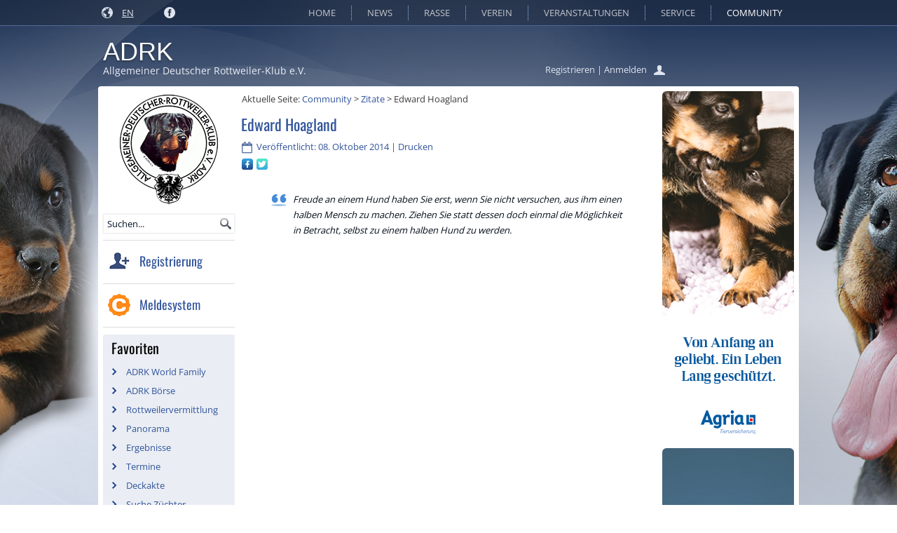

--- FILE ---
content_type: text/html; charset=utf-8
request_url: https://www.adrk.de/index.php/de/community/zitate/282-edward-hoagland
body_size: 11915
content:
<!DOCTYPE html>
<html dir="ltr" lang="de-de">
<head>
    <base href="https://www.adrk.de/index.php/de/community/zitate/282-edward-hoagland" />
	<meta http-equiv="content-type" content="text/html; charset=utf-8" />
	<meta name="generator" content="Joomla! - Open Source Content Management" />
	<title>Edward Hoagland</title>
	<link href="/templates/adrk40/favicon.ico" rel="shortcut icon" type="image/vnd.microsoft.icon" />
	<link href="https://adrk.de/plugins/content/addtoany/addtoany.css" rel="stylesheet" type="text/css" />
	<link href="/media/com_attachments/css/attachments_hide.css" rel="stylesheet" type="text/css" />
	<link href="/media/com_attachments/css/attachments_list.css" rel="stylesheet" type="text/css" />
	<link href="/plugins/system/cookiehint/css/red.css" rel="stylesheet" type="text/css" media="all" />
	<link href="/templates/adrk40/html/mod_bt_login/css/style2.0.css" rel="stylesheet" type="text/css" />
	<link href="/media/mod_languages/css/template.css?c48c9ad17770335865c65a7bfa67bbec" rel="stylesheet" type="text/css" />
	<style type="text/css">
#scrollToTop {
	cursor: pointer;
	font-size: 0.9em;
	position: fixed;
	text-align: center;
	z-index: 9999;
	-webkit-transition: background-color 0.2s ease-in-out;
	-moz-transition: background-color 0.2s ease-in-out;
	-ms-transition: background-color 0.2s ease-in-out;
	-o-transition: background-color 0.2s ease-in-out;
	transition: background-color 0.2s ease-in-out;

	background: #394e7b;
	color: #dfe4ee;
	border-radius: 30px;
	padding-left: 12px;
	padding-right: 12px;
	padding-top: 12px;
	padding-bottom: 12px;
	right: 20px; bottom: 20px;
}

#scrollToTop:hover {
	background: #dfe4ee;
	color: #394e7b;
}

#scrollToTop > img {
	display: block;
	margin: 0 auto;
}#redim-cookiehint{bottom: 0px; top: auto !important;}
	</style>
	<script type="application/json" class="joomla-script-options new">{"csrf.token":"f863274097c5a5851785d8411d86edd7","system.paths":{"root":"","base":""},"joomla.jtext":{"REQUIRED_FILL_ALL":"Bitte f\u00fcllen Sie alle Felder aus.","E_LOGIN_AUTHENTICATE":"Benutzername und Passwort stimmen nicht \u00fcberein, oder Sie haben noch kein Konto.","REQUIRED_NAME":"Bitte geben Sie Ihren Namen ein!","REQUIRED_USERNAME":"Bitte geben Sie Ihren Benutzername ein!","REQUIRED_PASSWORD":"W\u00e4hlen Sie Ihr Passwort!","REQUIRED_VERIFY_PASSWORD":"Geben Sie das Passwort nochmals ein!","PASSWORD_NOT_MATCH":"Passwort stimmt nicht mit dem User Passwort \u00fcberein!","REQUIRED_EMAIL":"itte geben Sie die eMail ein!","EMAIL_INVALID":"Bitte eine g\u00fcltige eMail!","REQUIRED_VERIFY_EMAIL":"Bitte geben Sie die eMail nochmals ein!","EMAIL_NOT_MATCH":"EMail stimmt nicht mit der User EMail \u00fcberein!","CAPTCHA_REQUIRED":"Please enter captcha key"}}</script>
	<script src="/media/jui/js/jquery.min.js?c48c9ad17770335865c65a7bfa67bbec" type="text/javascript"></script>
	<script src="/media/jui/js/jquery-noconflict.js?c48c9ad17770335865c65a7bfa67bbec" type="text/javascript"></script>
	<script src="/media/jui/js/jquery-migrate.min.js?c48c9ad17770335865c65a7bfa67bbec" type="text/javascript"></script>
	<script src="/media/plg_system_sl_scrolltotop/js/scrolltotop_jq.js" type="text/javascript"></script>
	<script src="//static.addtoany.com/menu/page.js" type="text/javascript"></script>
	<script src="/media/system/js/core.js?c48c9ad17770335865c65a7bfa67bbec" type="text/javascript"></script>
	<script src="/media/com_attachments/js/attachments_refresh.js" type="text/javascript"></script>
	<script src="/templates/adrk40/html/mod_bt_login/js/jquery.simplemodal.js" type="text/javascript"></script>
	<script src="/templates/adrk40/html/mod_bt_login/js/default.js" type="text/javascript"></script>
	<script type="text/javascript">
jQuery(document).ready(function() {
	jQuery(document.body).SLScrollToTop({
		'image':		'',
		'text':			'',
		'title':		'',
		'className':	'scrollToTop',
		'duration':		500
	});
});
		jQuery(function($) {
			SqueezeBox.initialize({});
			SqueezeBox.assign($('a.modal').get(), {
				parse: 'rel'
			});
		});

		window.jModalClose = function () {
			SqueezeBox.close();
		};
		
		// Add extra modal close functionality for tinyMCE-based editors
		document.onreadystatechange = function () {
			if (document.readyState == 'interactive' && typeof tinyMCE != 'undefined' && tinyMCE)
			{
				if (typeof window.jModalClose_no_tinyMCE === 'undefined')
				{	
					window.jModalClose_no_tinyMCE = typeof(jModalClose) == 'function'  ?  jModalClose  :  false;
					
					jModalClose = function () {
						if (window.jModalClose_no_tinyMCE) window.jModalClose_no_tinyMCE.apply(this, arguments);
						tinyMCE.activeEditor.windowManager.close();
					};
				}
		
				if (typeof window.SqueezeBoxClose_no_tinyMCE === 'undefined')
				{
					if (typeof(SqueezeBox) == 'undefined')  SqueezeBox = {};
					window.SqueezeBoxClose_no_tinyMCE = typeof(SqueezeBox.close) == 'function'  ?  SqueezeBox.close  :  false;
		
					SqueezeBox.close = function () {
						if (window.SqueezeBoxClose_no_tinyMCE)  window.SqueezeBoxClose_no_tinyMCE.apply(this, arguments);
						tinyMCE.activeEditor.windowManager.close();
					};
				}
			}
		};
		jQuery(function($) {
			 $('.hasTip').each(function() {
				var title = $(this).attr('title');
				if (title) {
					var parts = title.split('::', 2);
					var mtelement = document.id(this);
					mtelement.store('tip:title', parts[0]);
					mtelement.store('tip:text', parts[1]);
				}
			});
			var JTooltips = new Tips($('.hasTip').get(), {"maxTitleChars": 50,"fixed": false});
		});jQuery(window).on('load',  function() {
				
			});function do_nothing() { return; }
	</script>
	<!-- Start: Google Strukturierte Daten -->
            
<script type="application/ld+json">
{
    "@context": "https://schema.org",
    "@type": "BreadcrumbList",
    "itemListElement": [
        {
            "@type": "ListItem",
            "position": 1,
            "name": "ADRK e.V.",
            "item": "https://www.adrk.de/index.php/de/"
        },
        {
            "@type": "ListItem",
            "position": 2,
            "name": "Community",
            "item": "https://www.adrk.de/index.php/de/community"
        },
        {
            "@type": "ListItem",
            "position": 3,
            "name": "Zitate",
            "item": "https://www.adrk.de/index.php/de/community/zitate"
        },
        {
            "@type": "ListItem",
            "position": 4,
            "name": "Edward Hoagland",
            "item": "https://www.adrk.de/index.php/de/community/zitate/282-edward-hoagland"
        }
    ]
}
</script>

<script type="application/ld+json">
{
    "@context": "https://schema.org",
    "@type": "Product",
    "productID": "282",
    "name": "Sparset Nr. 10 - Landgut-Menü Nassfutter 2x 6x400g",
    "image": "https://adrk.de/images/adrk/all_languages/banner/mdworx-bellfor-1000x270.jpg",
    "description": "Sparset Nr. 10 Nimm 3, Zahl 2! Unser Sparset Nr. 10 beinhaltet 2x unser Bellfor Landgut-Menü 6x 400 g und Nierenkraft Pulver 80 g. Sichern Sie sich dieses attraktive Angebot für Ihren Hund! Dies ist die ideale Kombination für die gesunde Hundeernährung! Bellfor Lieblingsmenü Bellfor getreidfreies Nassfutter, welches nach dem Lebensmittelstandard produziert wird, enthält nur frischte Zutaten. Die in Bellfor verwendeten Zutaten unterliegen strengen Kontrollen und werden mit viel Liebe und wie hausgemacht hergestellt. Bellfor Lieblingsmenüs sind komplette Menüs und enthalten Proteine, Kohlenhydrate, Fettsäuren, Vitamine und Mineralien in einem ausgewogenen Verhältnis. Bellfor Landgut-Menü ist",
    "brand": {
        "@type": "Brand",
        "name": "Bellfor"
    },
    "offers": {
        "@type": "Offer",
        "priceCurrency": "EUR",
        "price": "40.00",
        "url": "https://www.adrk.de/index.php/de/community/zitate/282-edward-hoagland",
        "itemCondition": "http://schema.org/NewCondition",
        "availability": "http://schema.org/InStock",
        "priceValidUntil": "2020-12-31 04:17:49"
    },
    "aggregateRating": {
        "@type": "AggregateRating",
        "ratingValue": "4.1",
        "reviewCount": "45",
        "worstRating": 0,
        "bestRating": 5
    }
}
</script>

<script type="application/ld+json">
{
    "@context": "https://schema.org",
    "@type": "Product",
    "productID": "282",
    "name": "Anti Zug Halsband - COMFORT",
    "image": "https://adrk.de/images/adrk/all_languages/banner/mdworx-rottweiler-de-188x400.png",
    "description": "- Höchster Tragekomfort- Ergonomisch & fellschonend- hochwertiges Leder- 100% Handarbeit- Schnellverschluss bis 180kg belastbar- auch im Hundetraining vielseitig einsetzbar- mit integriertem Anti-Zug Halsband- in 3 Grössen (S,M,L) erhältlich- auch als WORX Modell mit härterem Leder lieferbar",
    "sku": "B071G8FHGP",
    "mpn": "B071G8FHGP",
    "brand": {
        "@type": "Brand",
        "name": "MD WorX"
    },
    "offers": {
        "@type": "Offer",
        "priceCurrency": "EUR",
        "price": "69.95",
        "url": "https://www.adrk.de/index.php/de/community/zitate/282-edward-hoagland",
        "itemCondition": "http://schema.org/NewCondition",
        "availability": "http://schema.org/InStock",
        "priceValidUntil": "2021-12-31 03:45:05"
    },
    "aggregateRating": {
        "@type": "AggregateRating",
        "ratingValue": "3.8",
        "reviewCount": "127",
        "worstRating": 0,
        "bestRating": 5
    }
}
</script>

<script type="application/ld+json">
{
    "@context": "https://schema.org",
    "@type": "Product",
    "productID": "282",
    "name": "tymeX",
    "image": "https://adrk.de/images/adrk/images_md/200810_tymeX_-_Logo.png",
    "description": "Gästeregistrierung im Rahmen der Corona - Pandemie mit tymeX tymeX unterstützt Sie bei der Erfassung der Gäste- und Kundendaten und der Einhaltung der Länderverordnung im Bezug auf die Registrierungspflicht in Ihrem Betrieb. Mit tymeX ersparen Sie sich lästige Formulare, Ordner und datenschutzkonforme Lagerung der ausgedruckten Unterlagen. Sämtliche Kunden- und Gästedaten weden digital erfasst, DSGVO-konform gespeichert und gemäß der gesetzlichen Aufbewahrungsfristen automatisch gelöscht. Die Erfassung der Gästedaten mit tymeX erfolgt einfach und schnell über das Scannen eines QR-Codes am Tisch oder Eingang Ihres Betriebes. tymeX bietet Ihnen zudem die Möglichkeit Ihren Kunden zum Beispiel",
    "brand": {
        "@type": "Brand",
        "name": "tymeX"
    },
    "aggregateRating": {
        "@type": "AggregateRating",
        "ratingValue": "4.5",
        "reviewCount": "378",
        "worstRating": 0,
        "bestRating": 5
    }
}
</script>

<script type="application/ld+json">
{
    "@context": "https://schema.org",
    "@type": "Product",
    "productID": "282",
    "name": "Anti Zug Halsband - WORX",
    "image": "https://adrk.de/images/adrk/all_languages/banner/mdworx-rottweiler-de-188x400.png",
    "description": "- Höchster Tragekomfort- Ergonomisch & fellschonend- hochwertiges Leder- 100% Handarbeit- Schnellverschluss bis 180kg belastbar- auch im Hundetraining vielseitig einsetzbar- mit integriertem Anti-Zug Halsband- in 3 Grössen (S,M,L) erhältlich- auch als COMFORT Modell mit weicherem Leder und Smart-Versteller lieferbar",
    "sku": "B071G8FHGP",
    "mpn": "B071G8FHGP",
    "brand": {
        "@type": "Brand",
        "name": "MD WorX"
    },
    "offers": {
        "@type": "Offer",
        "priceCurrency": "EUR",
        "price": "76.95",
        "url": "https://www.adrk.de/index.php/de/community/zitate/282-edward-hoagland",
        "itemCondition": "http://schema.org/NewCondition",
        "availability": "http://schema.org/InStock",
        "priceValidUntil": "2021-12-31 03:33:38"
    },
    "aggregateRating": {
        "@type": "AggregateRating",
        "ratingValue": "4.8",
        "reviewCount": "248",
        "worstRating": 0,
        "bestRating": 5
    }
}
</script>
            <!-- End: Google Strukturierte Daten -->

    <link rel="stylesheet" href="/templates/system/css/system.css" />
    <link rel="stylesheet" href="/templates/system/css/general.css" />

    <!-- Created by Artisteer v4.3.0.60728 -->
    
    
    <meta name="viewport" content="initial-scale = 1.0, maximum-scale = 1.0, user-scalable = no, width = device-width" />

    <!--[if lt IE 9]><script src="https://html5shiv.googlecode.com/svn/trunk/html5.js"></script><![endif]-->
    <link rel="stylesheet" href="/templates/adrk40/css/template.css" media="screen" type="text/css" />
	<link rel="stylesheet" href="/templates/adrk40/css/custom.css" media="screen" type="text/css" />
    <!--[if lte IE 7]><link rel="stylesheet" href="/templates/adrk40/css/template.ie7.css" media="screen" /><![endif]-->
    <link rel="stylesheet" href="/templates/adrk40/css/template.responsive.css" media="all" type="text/css" />
    <link rel="stylesheet" href="/templates/adrk40/css/custom.responsive.css" media="all" type="text/css" />
	<link rel="shortcut icon" href="/templates/adrk40/favicon.ico" type="image/x-icon" />
    <script>if ('undefined' != typeof jQuery) document._artxJQueryBackup = jQuery;</script>
    <script src="/templates/adrk40/jquery.js"></script>
    <script>jQuery.noConflict();</script>

    <script src="/templates/adrk40/script.js"></script>
    <script src="/templates/adrk40/script.responsive.js"></script>
    <script src="/templates/adrk40/modules.js"></script>
        <script>if (document._artxJQueryBackup) jQuery = document._artxJQueryBackup;</script>

<script>
  (function(i,s,o,g,r,a,m){i['GoogleAnalyticsObject']=r;i[r]=i[r]||function(){
  (i[r].q=i[r].q||[]).push(arguments)},i[r].l=1*new Date();a=s.createElement(o),
  m=s.getElementsByTagName(o)[0];a.async=1;a.src=g;m.parentNode.insertBefore(a,m)
  })(window,document,'script','//www.google-analytics.com/analytics.js','ga');
  ga('create', 'UA-58859837-1', 'auto');
  ga('set', 'anonymizeIp', true); 
  ga('send', 'pageview');
</script>

<!-- Open Graph data -->
<meta property="og:description" content="Lesen Sie mehr zu diesem Thema auf der ADRK - Allgemeiner Deutscher Rottweiler-Klub e.V. Webseite." />
<meta property="og:image" content="https://www.adrk.de/images/adrk/all_languages/preview.jpg" />

<!-- Twitter Card data -->
<meta name="twitter:card" content="summary">
<meta name="twitter:title" content="ADRK">
<meta name="twitter:description" content="Lesen Sie mehr zu diesem Thema auf der ADRK - Allgemeiner Deutscher Rottweiler-Klub e.V. Webseite.">
<meta name="twitter:image" content="https://www.adrk.de/images/adrk/all_languages/preview.jpg">

<!-- Schema.org markup for Google+ -->
<!-- <html itemscope itemtype="http://schema.org/Article"> -->
<!-- <meta itemprop="description" content="Lesen Sie mehr zu diesem Thema auf der ADRK - Allgemeiner Deutscher Rottweiler-Klub e.V. Webseite."> -->
<!-- <meta itemprop="image" content="https://www.adrk.de/images/adrk/all_languages/preview.jpg"> -->

<!-- Hotjar Tracking Code -->
<script>
    (function(h,o,t,j,a,r){
        h.hj=h.hj||function(){(h.hj.q=h.hj.q||[]).push(arguments)};
        h._hjSettings={hjid:1250556,hjsv:6};
        a=o.getElementsByTagName('head')[0];
        r=o.createElement('script');r.async=1;
        r.src=t+h._hjSettings.hjid+j+h._hjSettings.hjsv;
        a.appendChild(r);
    })(window,document,'https://static.hotjar.com/c/hotjar-','.js?sv=');
</script>

</head>
<body class="pageid-282">

<div id="md-main">
<nav class="md-nav">
    <div class="md-nav-inner">
    
<div class="md-hmenu-extra1">

<div class="custom"  >
	<p><img class="language-switcher-icon" src="/images/adrk/images2/globe.png" alt="" /></p></div>
<div class="mod-languages">

	<ul class="lang-block">
									<li dir="ltr">
			<a href="/index.php/en/community/zitate">
							EN						</a>
			</li>
				</ul>

</div>
<!-- begin nostyle -->
<div class="md-nostyle">
<!-- begin nostyle content -->


<div class="custom"  >
	<div class="social-icons"><span class="facebook-link"> <a href="https://www.facebook.com/pages/ADRK-Allgemeiner-Deutscher-Rottweiler-Klub-eV/337955901411" target="_blank"> <img src="/images/adrk/images2/facebook.png" alt="" /> </a> </span> </div></div>
<!-- end nostyle content -->
</div>
<!-- end nostyle -->
</div>
<div class="md-hmenu-extra2"><div id="btl">
	<!-- Panel top -->

	<div class="btl-panel">

		
                <table id="login-registration">
                <tr>
                <td>
                <spam>

			<!-- Registration button -->

			
			<a href="/community/registrieren/benutzerprofil?view=registration">Registrieren</a>   <span id="login-registration">|</span>

			
			<!-- Login button -->
						<span id="btl-panel-login" class="btl-modal"><a href="/">Anmelden</a></span>
			
                </spam>
                </td>
                <td>
                <spam>

                &nbsp;&nbsp;<a href="/community/registrieren/benutzerprofil"><img class="login-icon" src="/images/adrk/images2/user.png" title="Benutzerprofil" alt=""></a>

                </spam>
                </td>
                </tr>
                </table>

		


	</div>
	<!-- content dropdown/modal box -->
	<div id="btl-content">
			
		<!-- Form login -->	
		<div id="btl-content-login" class="btl-content-block">
						
			<!-- if not integrated any component -->
						<form name="btl-formlogin" class="btl-formlogin" action="/index.php/de/community/zitate" method="post">
				<div id="btl-login-in-process"></div>	
				<h3>&nbsp;Anmelden</h3>
				
				
				<div style="text-align: center ! important; padding: 20px 0px 0px ! important; margin: 5px 25px 0px; width: 234px;" class="btl-buttonsubmit">

									<a href="/verein/mitglied-werden"><img style="margin-left: -2px ! important;" src="/images/adrk/all_languages/banner/adrk-member-de-234x60.png"></img></a>
				
				</div>

				<div class="btl-error" id="btl-login-error"></div>
				<div class="btl-field">

					<div class="btl-input">
						<input id="btl-input-username" type="text" name="username" placeholder="Benutzername" />
					</div>
				</div>
				<div class="btl-field">

					<div class="btl-input">
						<input id="btl-input-password" type="password" name="password" alt="password" placeholder="Passwort" />
					</div>
				</div>
				<div class="clear"></div>
								<div class="btl-field">				
					
					<div class="btl-input" id="btl-input-remember">
						<input id="btl-checkbox-remember"  type="checkbox" name="remember"
							value="yes" />
							an mich erinnern					</div>	
				</div>
				<div class="clear"></div>
								<div style="margin: -10px 25px 24px 22px; width: 234px;" class="btl-buttonsubmit">
					<input style="margin-top: 12px ! important;" type="submit" name="Submit" class="button subbutton btn btn-primary md-button" onclick="return loginAjax()" value="Anmelden" /> 
					<input type="hidden" name="option" value="com_users" />
					<input type="hidden" name="task" value="user.login" /> 
					<input type="hidden" name="return" id="btl-return"	value="aW5kZXgucGhwP29wdGlvbj1jb21fY29udGVudCZ2aWV3PWFydGljbGUmY2F0aWQ9OTMmaWQ9MjgyJkl0ZW1pZD00MTI=" />
					<input type="hidden" name="f863274097c5a5851785d8411d86edd7" value="1" />				</div>
			</form>	
			<ul style="float: none; margin-left: 23px ! important;" id="bt_ul">

				<li style="list-style: none outside none; text-align: left ! important;">
					<a href="/community/registrieren/benutzerprofil?view=registration">
					Noch keinen Account ? Jetzt registrieren !</a>
				</li>

				<li style="list-style: none outside none; text-align: left ! important;">
					<a href="/index.php/de/community/registrieren/benutzerprofil?view=remind">
					Benutzername vergessen ?</a>
				</li>	

				<li style="list-style: none outside none; text-align: left ! important;">
					<a href="/index.php/de/community/registrieren/benutzerprofil?view=reset">
					Passwort vergessen ?</a>
				</li>
			
			</ul>
			
		<!-- if integrated with one component -->
						
		</div>
		
					
		<div id="btl-content-registration" class="btl-content-block">			
			<!-- if not integrated any component -->
				
						
				<form name="btl-formregistration" class="btl-formregistration"  autocomplete="off">
					<div id="btl-register-in-process"></div>	
					<h3>Neuen Account anlegen</h3>
					<div id="btl-success"></div>
					<div class="btl-note"><span>Die mit einem Sternchen (*) gekennzeichneten Felder sind Pflichtfelder.</span></div>
					<div id="btl-registration-error" class="btl-error"></div>
					<div class="btl-field">
						<div class="btl-label">Name *</div>
						<div class="btl-input">
							<input id="btl-input-name" type="text" name="jform[name]" />
						</div>
					</div>			
					<div class="clear"></div>
					
					<div class="btl-field">
						<div class="btl-label">Benutzername</div>
						<div class="btl-input">
							<input id="btl-input-username1" type="text" name="jform[username]"  />
						</div>
					</div>
					<div class="clear"></div>
					
					<div class="btl-field">
						<div class="btl-label">Passwort</div>
						<div class="btl-input">
							<input id="btl-input-password1" type="password" name="jform[password1]"  />
						</div>
					</div>		
					<div class="clear"></div>
					
					<div class="btl-field">
						<div class="btl-label">Verify password *</div>
						<div class="btl-input">
							<input id="btl-input-password2" type="password" name="jform[password2]"  />
						</div>
					</div>
					<div class="clear"></div>
					
					<div class="btl-field">
						<div class="btl-label">Email *</div>
						<div class="btl-input">
							<input id="btl-input-email1" type="text" name="jform[email1]" />
						</div>
					</div>
					<div class="clear"></div>
					<div class="btl-field">
						<div class="btl-label">Verify email *</div>
						<div class="btl-input">
							<input id="btl-input-email2" type="text" name="jform[email2]" />
						</div>
					</div>
					<div class="clear"></div>			
					<!-- add captcha-->
									
					<div class="btl-buttonsubmit">						
						<button type="submit" class="btl-buttonsubmit" onclick="return registerAjax()" >
							Registrieren							
						</button>
						 
						<input type="hidden" name="task" value="register" /> 
						<input type="hidden" name="f863274097c5a5851785d8411d86edd7" value="1" />					</div>
			</form>
			<!-- if  integrated any component -->
					</div>
						
				
	</div>
	<div class="clear"></div>
</div>

<script type="text/javascript">
/*<![CDATA[*/
var btlOpt = 
{
	BT_AJAX					:'https://www.adrk.de/index.php/de/community/zitate/282-edward-hoagland',
	BT_RETURN				:'/index.php/de/community/zitate/282-edward-hoagland',
	RECAPTCHA				:'0',
	LOGIN_TAGS				:'',
	REGISTER_TAGS			:'',
	EFFECT					:'btl-modal',
	ALIGN					:'right',
	BG_COLOR				:'#6d850a',
	MOUSE_EVENT				:'click',
	TEXT_COLOR				:'#fff'	
}
if(btlOpt.ALIGN == "center"){
	BTLJ(".btl-panel").css('textAlign','center');
}else{
	BTLJ(".btl-panel").css('float',btlOpt.ALIGN);
}
BTLJ("input.btl-buttonsubmit,button.btl-buttonsubmit").css({"color":btlOpt.TEXT_COLOR,"background":btlOpt.BG_COLOR});
BTLJ("#btl .btl-panel > span").css({"color":btlOpt.TEXT_COLOR,"background-color":btlOpt.BG_COLOR,"border":btlOpt.TEXT_COLOR});
/*]]>*/
</script>

</div>
<ul class="md-hmenu nav-pills"><li class="item-307 deeper parent"><a href="/index.php/de/">Home</a><ul><li class="item-310"><a href="/index.php/de/home/hundesport">Hundesport</a></li><li class="item-340"><a href="/index.php/de/home/jugend">Jugend</a></li><li class="item-337"><a href="/index.php/de/home/mitglied">Mitglied</a></li><li class="item-334 deeper parent"><a href="/index.php/de/home/zuechter">Züchter</a><ul><li class="item-433 deeper parent"><a href="/index.php/de/home/zuechter/deckakte">Deckakte</a><ul><li class="item-1049"><a href="/index.php/de/home/zuechter/deckakte/deckakte-archiv">Deckakte Archiv</a></li></ul></li><li class="item-886"><a href="/index.php/de/home/zuechter/suche-zuechter">Suche Züchter</a></li><li class="item-430"><a href="/index.php/de/home/zuechter/zuechterverzeichnis">Züchterverzeichnis</a></li></ul></li></ul></li><li class="item-313 deeper parent"><a href="/index.php/de/news">News</a><ul><li class="item-1022"><a href="/index.php/de/news/panorama">Panorama</a></li><li class="item-349"><a href="/index.php/de/news">Archiv</a></li><li class="item-346"><a href="/index.php/de/news/presse">Presse</a></li><li class="item-352 deeper parent"><a href="/index.php/de/news/public-relations">Public Relations</a><ul><li class="item-439"><a href="/index.php/de/news/public-relations/bildmaterial">Bildmaterial</a></li><li class="item-752"><a href="/index.php/de/news/public-relations/infobroschuere">Infobroschüre</a></li><li class="item-1470"><a href="/index.php/de/news/public-relations/infobroschuere-online">Infobroschüre - Online</a></li></ul></li></ul></li><li class="item-316 deeper parent"><a href="/index.php/de/rasse">Rasse</a><ul><li class="item-370 deeper parent"><a href="/index.php/de/rasse/anatomie">Anatomie </a><ul><li class="item-373"><a href="/index.php/de/rasse/anatomie/rutenhaltung">Rutenhaltung</a></li><li class="item-520"><a href="/index.php/de/rasse/anatomie/lehrtafeln">Lehrtafeln</a></li></ul></li><li class="item-1037"><a href="/index.php/de/rasse/wissen">Wissen</a></li><li class="item-376 deeper parent"><a class=" md-gesundheit" href="/index.php/de/rasse/gesundheit">Gesundheit</a><ul><li class="item-442"><a href="/index.php/de/rasse/gesundheit/dna-labor">DNA Labor</a></li><li class="item-379"><a href="/index.php/de/rasse/gesundheit/roentgen">Röntgen</a></li><li class="item-888"><a href="/index.php/de/rasse/gesundheit/suche-tierarzte">Suche Tierärzte</a></li><li class="item-445"><a href="/index.php/de/rasse/gesundheit/tieraerzte">Tierarztverzeichnis</a></li><li class="item-1233"><a href="/index.php/de/rasse/gesundheit/jlpp">JLPP - Juvenile Laryngeale Paralyse und Polyneuropathie</a></li></ul></li><li class="item-382"><a href="/index.php/de/rasse/historie">Historie</a></li><li class="item-361 deeper parent"><a href="/index.php/de/rasse/informationen">Informationen</a><ul><li class="item-367"><a href="/index.php/de/rasse/informationen/dna-probenahme">DNA Probenahme</a></li><li class="item-1494"><a href="/index.php/de/rasse/informationen/dopingkontrollen">Dopingkontrollen</a></li><li class="item-364"><a href="/index.php/de/rasse/informationen/inst-besamung">Instrumentelle Besamung</a></li><li class="item-980"><a href="/index.php/de/rasse/informationen/zuchtklasse">Zuchtklasse</a></li><li class="item-1500"><a href="/index.php/de/rasse/informationen/doppelbelegung">Doppelbelegung</a></li></ul></li><li class="item-355"><a href="/index.php/de/rasse/standard">Standard</a></li><li class="item-385"><a href="/index.php/de/rasse/verordnungen">Verordnungen</a></li></ul></li><li class="item-319 deeper parent"><a href="/index.php/de/verein">Verein</a><ul><li class="item-461 deeper parent"><a href="/index.php/de/verein/allgemeine-informationen">Allgemeine Informationen</a><ul><li class="item-462"><a href="/index.php/de/verein/allgemeine-informationen/anfahrtsskizze">Anfahrtsskizze</a></li><li class="item-463"><a href="/index.php/de/verein/allgemeine-informationen/bankverbindungen">Bankverbindungen</a></li></ul></li><li class="item-1506"><a href="/index.php/de/verein/ankuendigungen">Ankündigungen</a></li><li class="item-464"><a href="/index.php/de/verein/kontakte">Kontakte</a></li><li class="item-497 deeper parent"><a href="/index.php/de/verein/adrk-world-family">ADRK World Family</a><ul><li class="item-1231"><a href="/index.php/de/verein/adrk-world-family/mitglieder-der-adrk-world-family">Mitglieder der ADRK-World-Family</a></li></ul></li><li class="item-465"><a href="/index.php/de/verein/formulare">Formulare</a></li><li class="item-466 deeper parent"><a href="/index.php/de/verein/landesgruppen">Landesgruppen</a><ul><li class="item-467"><a href="/index.php/de/verein/landesgruppen/bezirksgruppen">Bezirksgruppen</a></li></ul></li><li class="item-468"><a href="/index.php/de/verein/ordnungen">Ordnungen</a></li><li class="item-1001"><a href="/index.php/de/verein/partner">Partner</a></li><li class="item-388"><a href="/index.php/de/verein/mitglied-werden">Mitglied werden</a></li></ul></li><li class="item-322 deeper parent"><a href="/index.php/de/veranstaltungen">Veranstaltungen</a><ul><li class="item-394"><a href="/index.php/de/veranstaltungen/ereignisse">Ergebnisse</a></li><li class="item-391 deeper parent"><a href="/index.php/de/veranstaltungen/termin">Termine</a><ul><li class="item-876"><a href="/index.php/de/veranstaltungen/termin/suche-termine">Suche Termine</a></li><li class="item-884"><a href="/index.php/de/veranstaltungen/termin/termine-archiv">Termine Archiv</a></li></ul></li><li class="item-1150"><a href="/index.php/de/veranstaltungen/caniva">Caniva Meldesystem</a></li></ul></li><li class="item-325 deeper parent"><a href="/index.php/de/service">Service</a><ul><li class="item-1055 deeper parent"><a href="/index.php/de/service/rottweilervermittlung">Rottweilervermittlung</a><ul><li class="item-478"><a href="/index.php/de/service/rottweilervermittlung/adrk-boerse">ADRK-Börse</a></li></ul></li><li class="item-453"><a href="/index.php/de/service/software-dogbase">Software Dogbase</a></li><li class="item-454 deeper parent"><a href="/index.php/de/service/informationen">Informationen</a><ul><li class="item-455"><a href="/index.php/de/service/informationen/vdh-ratgeber">VDH-Ratgeber</a></li><li class="item-456"><a href="/index.php/de/service/informationen/namensratgeber">Namensratgeber</a></li><li class="item-1060"><a href="/index.php/de/service/informationen/reiseratgeber">Reiseratgeber</a></li><li class="item-1482"><a href="/index.php/de/service/informationen/wandern-mit-hund">Wandern mit Hund</a></li><li class="item-1488"><a href="/index.php/de/service/informationen/mit-hund-am-strand"> Mit Hund am Strand </a></li></ul></li><li class="item-457 deeper parent"><a href="/index.php/de/service/glossar">Glossar</a><ul><li class="item-458"><a href="/index.php/de/service/glossar/abkuerzungen">Abkürzungen</a></li><li class="item-459"><a href="/index.php/de/service/glossar/medizinische-fachbegriffe">Medizinische Fachbegriffe</a></li><li class="item-460"><a href="/index.php/de/service/glossar/uebersetzungshilfe">Übersetzungshilfe</a></li></ul></li></ul></li><li class="item-331 active deeper parent"><a class=" active" href="/index.php/de/community">Community</a><ul><li class="item-406"><a href="/index.php/de/community/faq">FAQ</a></li><li class="item-530 deeper parent"><a href="/index.php/de/community/galerie">Galerie</a><ul><li class="item-873"><a href="/index.php/de/community/galerie/galerie-archiv">Galerie Archiv</a></li></ul></li><li class="item-412 current active"><a class=" active" href="/index.php/de/community/zitate">Zitate</a></li><li class="item-476 deeper parent"><a href="/index.php/de/community/registrieren">Registrieren</a><ul><li class="item-668"><a href="/index.php/de/community/registrieren/benutzerprofil">Benutzerprofil</a></li></ul></li></ul></li></ul> 
        </div>
    </nav>
<header class="md-header">
    <div class="md-shapes">
        <div class="md-textblock md-object975339663">
        <div class="md-object975339663-text-container">
        <div class="md-object975339663-text"><br /></div>
    </div>
	    
</div>
<div class="md-textblock md-object1553905624">
        <div class="md-object1553905624-text-container">
        <div class="md-object1553905624-text">
	</div>
    </div>
    
</div>
            </div>

<table class="md-title-table" style="width: 1000px; font-size: 36px; font-family: Arial,Helvetica,Sans-Serif; font-weight: normal; font-style: normal; text-decoration: none; text-shadow: 0px 2px 3px rgba(0, 0, 0, 0.3); padding: 0px; color: rgb(255, 255, 255) ! important; white-space: nowrap;" align="center" position: inherit;">
<tr><td><a href="/">ADRK</a></></></td></tr>
</table>
  
<table class="md-slogan-table" style="width: 1000px; font-size: 14px; font-family: &quot;Open Sans&quot;,Arial,&quot;Arial Unicode MS&quot;,Helvetica,Sans-Serif; text-decoration: none; text-align: left; padding: 0px; color: rgb(235, 238, 244) ! important;" align="center">
<tr><td><a style="text-decoration: none; color: #EBEEF4;" href="/">Allgemeiner Deutscher Rottweiler-Klub e.V.</a></td></tr>
</table>


<div class="md-positioncontrol md-positioncontrol-253094945" id="language" align="right">
</div>
                                      
</header>
<div class="md-sheet clearfix">
            <div class="md-layout-wrapper">
                <div class="md-content-layout">
                    <div class="md-content-layout-row">
                        <div class="md-layout-cell md-sidebar1">


<div class="custom"  >
	<p style="text-align: center;"><a href="/" target="_self" class="md-logo"><img style="margin-top: 10px;" src="/templates/adrk40/images/ADRK-Logo.png" alt="" /></a></p></div>
<form action="/index.php/de/community/zitate" class="md-search" method="post">
	<div class="search">
		<input type="submit" value="Suchen" class="button md-search-button " onclick="this.form.searchword.focus();"/><label for="mod-search-searchword">Suchen...</label><input name="searchword" id="mod-search-searchword" maxlength="200"  class="inputbox" type="text" size="20" value="Suchen..."  onblur="if (this.value=='') this.value='Suchen...';" onfocus="if (this.value=='Suchen...') this.value='';" />	<input type="hidden" name="task" value="search" />
	<input type="hidden" name="option" value="com_search" />
	<input type="hidden" name="Itemid" value="412" />
	</div>
</form>
<!-- begin nostyle -->
<div class="md-nostyle reg-shop-events-module">
<!-- begin nostyle content -->


<div class="custom reg-shop-events-module"  >
	<div class="reg-shop-events">
<div class="reg-shop-events-row">
<div class="register-module">
<a href="/de/verein/mitglied-werden" style="text-decoration: none;">
<div class="register-image"><img src="/images/adrk/module-images/register.png" alt="" /></div>
<div class="register-title"><span>Registrierung</span></div>
</a>
</div>
</div>
<!-- <div class="reg-shop-events-row">
<div class="shop-module">
<a href="https://www.wauwau.shop/" style="text-decoration: none;" target="_blank">
<div class="shop-image"><img src="/images/adrk/module-images/shop.png" alt="" /></div>
<div class="shop-title"><span>Shop</span></div>
</a>
</div>
</div>
<div class="reg-shop-events-row">
<div class="shop-module">
<a href="/shop-en" style="text-decoration: none;">
<div class="shop-image"><img src="/images/adrk/module-images/shop.png"></img></div>
<div class="shop-title"><span>Shop</span></div>
</a>
</div>
</div> -->
<div class="reg-shop-events-row">
<div class="caniva-module">
<a href="https://adrk.caniva.com" style="text-decoration: none;" target="_blank">
<div class="caniva-image"><img src="/images/adrk/module-images/caniva.png" alt="" /></div>
<div class="caniva-title"><span>Meldesystem</span></div>
</a>
</div>
</div>
</div></div>
<!-- end nostyle content -->
</div>
<!-- end nostyle -->
<div class="md-block clearfix"><div class="md-blockheader"><h3 class="t">Favoriten</h3></div><div class="md-blockcontent"><div class="custom"  >
	<ul>
<li>&nbsp;<a href="/verein/adrk-world-family">ADRK World Family</a></li>
<li>&nbsp;<a href="/service/rottweilervermittlung/adrk-boerse">ADRK Börse</a></li>
<li>&nbsp;<a href="/service/rottweilervermittlung">Rottweilervermittlung</a></li>
<li>&nbsp;<a href="/news/panorama">Panorama</a></li>
<li>&nbsp;<a href="/veranstaltungen/ereignisse">Ergebnisse</a></li>
<li>&nbsp;<a href="/veranstaltungen/termin/suche-termine">Termine</a></li>
<li>&nbsp;<a href="/home/zuechter/deckakte">Deckakte</a></li>
<li>&nbsp;<a href="/home/zuechter/suche-zuechter">Suche Züchter</a></li>
<li>&nbsp;<a href="/rasse/gesundheit/suche-tierarzte">Suche Tierärzte</a></li>
<li>&nbsp;<a href="/fusszeile/partner">Partner</a></li>
</ul></div></div></div><div class="md-block clearfix winner-plus"><div class="md-blockcontent"><div class="custom winner-plus"  >
	<img src="/images/adrk/all_languages/banner/winner-plus.png" /></div></div></div>


                        </div>

                        <div class="md-layout-cell md-content">
<article class="md-post"><div class="md-postcontent clearfix">
<div class="breadcrumbs">
<span class="showHere">Aktuelle Seite: </span><a href="/index.php/de/community" class="pathway">Community</a> &gt; <a href="/index.php/de/community/zitate" class="pathway">Zitate</a> &gt; <span>Edward Hoagland</span></div>
</div></article><article class="md-post md-messages"><div class="md-postcontent clearfix">
<div id="system-message-container">
</div></div></article><div class="item-page" ><article class="md-post"><h2 class="md-postheader"><a href="/index.php/de/community/zitate/282-edward-hoagland">Edward Hoagland</a></h2><div class="md-postheadericons md-metadata-icons"><span class="md-postdateicon"><time datetime="2014-10-08T10:08:42+02:00" itemprop="datePublished">Veröffentlicht: 08. Oktober 2014</time></span> | <a href="/index.php/de/community/zitate/282-edward-hoagland?tmpl=component&amp;print=1&amp;layout=default" title="Print article < Edward Hoagland >" onclick="window.open(this.href,'win2','status=no,toolbar=no,scrollbars=yes,titlebar=no,menubar=no,resizable=yes,width=640,height=480,directories=no,location=no'); return false;" rel="nofollow">	Drucken</a></div><div class="md-postcontent clearfix"><div class="md-article"><div class="addtoany_container"><span class="a2a_kit a2a_kit_size_32 addtoany_list" data-a2a-url="https://www.adrk.de/index.php/de/community/zitate/282-edward-hoagland" data-a2a-title="Edward Hoagland">
<div class="a2a_kit">
	<a class="a2a_button_facebook">
		<img src="/images/adrk/social_media_buttons/facebook.png" border="0" alt="Facebook" />
	</a>
	<a class="a2a_button_twitter">
		<img src="/images/adrk/social_media_buttons/twitter.png" border="0" alt="Twitter"/>
	</a>
	<!--
	<a class="a2a_button_google_plus">
		<img src="/images/adrk/social_media_buttons/google-plus.png" border="0" alt="Google+"/>
	</a>
	<a class="a2a_button_xing">
		<img src="/images/adrk/social_media_buttons/xing.png" border="0" alt="Xing"/>
	</a>
	<a target="_blank" href="http://www.youtube.com">
		<img src="/images/adrk/social_media_buttons/youtube.png" border="0" alt="Youtube"/>
	</a>
	<a class="a2a_button_linkedin">
		<img src="/images/adrk/social_media_buttons/linkedin.png" border="0" alt="Linkedin"/>
	</a>
	-->
</div> 
<script type="text/javascript" src="//static.addtoany.com/menu/page.js"></script>
</span>
</div><div align="justify">
<blockquote>Freude an einem Hund haben Sie erst, wenn Sie nicht versuchen, aus ihm einen halben Mensch zu machen. Ziehen Sie statt dessen doch einmal die Möglichkeit in Betracht, selbst zu einem halben Hund zu werden.</blockquote>
</div> <div class="attachmentsContainer">

<div class="custom" id="attachmentsList_com_content_default_282"></div>

</div></div></div></article></div>


                        </div>
                        <div class="md-layout-cell md-sidebar2">


<div class="custom"  >
	<div id="banner-response" style="margin-top: 15px ! important;"><a href="https://www.agriatierversicherung.de/?utm_source=collaborations&utm_medium=banner&utm_campaign=banner_allgemeinerdeutscherrottweilerklub" target="_blank"><img class="banner" style="border-radius: 3px; margin-bottom: -7px; margin-top: -2px;" src="/images/adrk/all_languages/banner/agria-de-1000x270.png" alt="" /></a></div></div>


<div class="custom"  >
	<div id="banner-response" style="text-align: center; background-color: #34596c; border-radius: 6px; padding: 10px 10px 5px;"><a href="http://www.wuehltischwelpen.de" target="_blank"><img class="banner" src="/images/adrk/all_languages/banner/wuehltischwelpen-response.png" /></a></div></div>
<div class="md-block clearfix winner-plus"><div class="md-blockcontent"><div class="custom winner-plus"  >
	<img src="/images/adrk/all_languages/banner/winner-plus.png" /></div></div></div>

<div class="custom"  >
	<div id="banner">&nbsp; <a href="https://www.agriatierversicherung.de/?utm_source=collaborations&utm_medium=banner&utm_campaign=banner_allgemeinerdeutscherrottweilerklub" target="_blank"><img src="/images/adrk/all_languages/banner/agria-de-188x500.png" alt="" width="188" height="500" class="banner" style="border-radius: 6px; margin-left: -1px ! important;" /></a></div></div>


<div class="custom"  >
	<div id="banner">&nbsp; 
<a href="http://www.wuehltischwelpen.de" target="_blank"><img class="banner-right-first" src="/images/adrk/all_languages/banner/wuehltischwelpen.jpg" style="border-radius: 6px !important;" width="188" height="600" /></a></object>
</div></div>


                        </div>
                    </div>
                </div>
            </div>


    </div>
<footer class="md-footer">
  <div class="md-footer-inner">
<div class="md-content-layout-wrapper layout-item-0">
<div class="md-content-layout layout-item-1">
    <div class="md-content-layout-row">
    <div class="md-layout-cell layout-item-2" style="width: 13%">
        <p style="text-align: center;"><a href="http://www.md-softwaredesign.de/" target="_blank"><img width="80" height="80" alt="" src="/templates/adrk40/images/md-logo.png" style="display: inline;" class="" /></a></p>
    </div><div class="md-layout-cell layout-item-2" style="width: 13%">
        <p><a href="http://www.fci.be/" target="_blank"><img width="51" height="51" alt="" src="/templates/adrk40/images/fci-logo-clean.png" style="display: inline;" class="" /></a><br /></p>
    </div><div class="md-layout-cell layout-item-2" style="width: 22%">
        <p><a href="http://www.rottweil.de/" target="_blank"><img width="190" height="40" alt="" src="/templates/adrk40/images/stadt-rottwil-logo.png" class="" style="display: inline;" /></a><br /></p>
    </div>
<div class="md-layout-cell layout-item-2" style="width: 13%">
        <p><a href="http://www.ifrottweilerfriends.org/" target="_blank"><img width="76" height="60" alt="" src="/templates/adrk40/images/irf-logo.png" class="" style="display: inline;" /></a><br /></p>
    </div>
<div class="md-layout-cell layout-item-2" style="width: 13%">
        <p><a href="/verein/adrk-world-family"><img width="62" height="56" alt="" src="/templates/adrk40/images/adrk-wf-logo.png" class="" style="display: inline;" /></a><br /></p>
    </div>
<div class="md-layout-cell layout-item-2" style="width: 13%">
        <p><a href="http://www.vdh.de" target="_blank"><img width="81" height="45" alt="" src="/templates/adrk40/images/vdh-logo-clean.png" class="" style="display: inline;" /></a><br /></p>
    </div>
    </div>
</div>
</div>
<div class="md-content-layout">
    <div class="md-content-layout-row">
    <div class="md-layout-cell layout-item-3" style="width: 100%">
    <!-- begin nostyle -->
<div class="md-nostyle">
<!-- begin nostyle content -->


<div class="custom"  >
	<p>
<a href="/fusszeile/impressum">Impressum</a>&nbsp;|&nbsp;
<a href="/fusszeile/datenschutz">Datenschutz</a>&nbsp;|&nbsp;
<a href="/fusszeile/einwilligungserklaerung">Einwilligungserklärung</a>&nbsp;|&nbsp;
<a href="/fusszeile/disclaimer">Disclaimer</a>&nbsp;|&nbsp;
<a href="/fusszeile/allgemeine-geschaeftsbedingungen-agb">AGB</a>&nbsp;|&nbsp;
<a href="/fusszeile/partner">Partner</a>&nbsp;|&nbsp;     
<a href="/fusszeile/sitemap">Sitemap</a>&nbsp;|&nbsp;
<a href="/fusszeile/kontakt">Kontakt</a>
</p>
<p><span style="font-size: 11px;">Copyright © <a href="https://www.md-softwaredesign.de" target="_blank" style="font-size: 11px;">MD Software &amp; Design</a>. All Rights Reserved.</span></p></div>
<!-- end nostyle content -->
</div>
<!-- end nostyle -->
</div>
    </div>
</div>

  </div>
</footer>

</div>



<div id="redim-cookiehint">
	<div class="cookiecontent">
		Um unsere Webseite für Sie optimal zu gestalten und fortlaufend verbessern zu können, verwenden wir Cookies. Durch die weitere Nutzung unserer Webseiten und Produkte stimmen Sie der Verwendung von Cookies zu.	</div>
	<div class="cookiebuttons">
			<a id="cookiehintinfo" rel="nofollow" href="/fusszeile/datenschutz" class="btn">Mehr erfahren</a>
			<a id="cookiehintsubmit" rel="nofollow" href="https://www.adrk.de/index.php/de/community/zitate/282-edward-hoagland?rCH=2" class="btn">Akzeptieren</a>
		
	</div>
	<div class="clr"></div>
</div>	

<script type="text/javascript">
function cookiehintfadeOut(el){
  el.style.opacity = 1;

  (function fade() {
    if ((el.style.opacity -= .1) < 0) {
      el.style.display = "none";
    } else {
      requestAnimationFrame(fade);
    }
  })();
}  
	
window.addEventListener('load',	
	function () {
		document.getElementById('cookiehintsubmit').addEventListener('click', function (e) {
			e.preventDefault();
			document.cookie = 'reDimCookieHint=1; expires=Tue, 10 Mar 2026 23:59:59 GMT;57; path=/';
			cookiehintfadeOut(document.getElementById('redim-cookiehint'));
			return false;
		},false);
			}
);
</script>	

</body>
</html>


--- FILE ---
content_type: text/css
request_url: https://www.adrk.de/templates/adrk40/css/template.css
body_size: 13464
content:
#md-main
{
  background: #002B57 url('../images/page.jpeg') top center no-repeat fixed;
  background: url('../images/pageglare.png') no-repeat, url('../images/page.jpeg') top center no-repeat, #002B57;
  background-attachment: fixed, fixed, scroll !important;
  margin: 0 auto;
  font-size: 13px;
  font-family: 'Open Sans', Arial, 'Arial Unicode MS', Helvetica, Sans-Serif;
  font-weight: normal;
  font-style: normal;
  position: relative;
  width: 100%;
  min-height: 100%;
  left: 0;
  top: 0;
  cursor: default;
  overflow: hidden;
}

table, ul.md-hmenu
{
  font-size: 13px;
  font-family: 'Open Sans', Arial, 'Arial Unicode MS', Helvetica, Sans-Serif;
  font-weight: normal;
  font-style: normal;
}

h1, h2, h3, h4, h5, h6, p, a, ul, ol, li
{
  margin: 0;
  padding: 0;
}

.md-button
{
  border: 0;
  border-collapse: separate;
  -webkit-border-radius: 0;
  -webkit-background-origin: border !important;
  -moz-background-origin: border !important;
  background-origin: border-box !important;
  background: #92BEF1;
  border-width: 0;
  padding: 0 20px;
  margin: 0 auto;
  height: 26px;
}

.md-postcontent, .md-postheadericons, .md-postfootericons, .md-blockcontent, ul.md-vmenu a
{
  text-align: left;
}

.md-postcontent, .md-postcontent li, .md-postcontent table, .md-postcontent a, .md-postcontent a:link, .md-postcontent a:visited, .md-postcontent a.visited, .md-postcontent a:hover, .md-postcontent a.hovered
{
  font-family: 'Open Sans', Arial, 'Arial Unicode MS', Helvetica, Sans-Serif;
  line-height: 175%;
}

.md-postcontent p
{
  margin: 13px 0;
}

.md-postcontent h1, .md-postcontent h1 a, .md-postcontent h1 a:link, .md-postcontent h1 a:visited, .md-postcontent h1 a:hover, .md-postcontent h2, .md-postcontent h2 a, .md-postcontent h2 a:link, .md-postcontent h2 a:visited, .md-postcontent h2 a:hover, .md-postcontent h3, .md-postcontent h3 a, .md-postcontent h3 a:link, .md-postcontent h3 a:visited, .md-postcontent h3 a:hover, .md-postcontent h4, .md-postcontent h4 a, .md-postcontent h4 a:link, .md-postcontent h4 a:visited, .md-postcontent h4 a:hover, .md-postcontent h5, .md-postcontent h5 a, .md-postcontent h5 a:link, .md-postcontent h5 a:visited, .md-postcontent h5 a:hover, .md-postcontent h6, .md-postcontent h6 a, .md-postcontent h6 a:link, .md-postcontent h6 a:visited, .md-postcontent h6 a:hover, .md-blockheader .t, .md-blockheader .t a, .md-blockheader .t a:link, .md-blockheader .t a:visited, .md-blockheader .t a:hover, .md-vmenublockheader .t, .md-vmenublockheader .t a, .md-vmenublockheader .t a:link, .md-vmenublockheader .t a:visited, .md-vmenublockheader .t a:hover, .md-headline, .md-headline a, .md-headline a:link, .md-headline a:visited, .md-headline a:hover, .md-slogan, .md-slogan a, .md-slogan a:link, .md-slogan a:visited, .md-slogan a:hover, .md-postheader, .md-postheader a, .md-postheader a:link, .md-postheader a:visited, .md-postheader a:hover
{
  font-size: 22px;
  font-family: Oswald, Arial, 'Arial Unicode MS', Helvetica, Sans-Serif;
  font-weight: normal;
  font-style: normal;
  line-height: 120%;
}

.md-postcontent a, .md-postcontent a:link
{
  font-family: 'Open Sans', Arial, 'Arial Unicode MS', Helvetica, Sans-Serif;
  text-decoration: none;
  color: #196AC8;
}

.md-postcontent a:visited, .md-postcontent a.visited
{
  font-family: 'Open Sans', Arial, 'Arial Unicode MS', Helvetica, Sans-Serif;
  text-decoration: none;
  color: #68ACE3;
}

.md-postcontent  a:hover, .md-postcontent a.hover
{
  font-family: 'Open Sans', Arial, 'Arial Unicode MS', Helvetica, Sans-Serif;
  text-decoration: underline;
  color: #104582;
}

.md-postcontent h1
{
  color: #6A82AF;
  margin: 10px 0 0;
  font-size: 26px;
  font-family: Oswald, Arial, 'Arial Unicode MS', Helvetica, Sans-Serif;
}

.md-blockcontent h1
{
  margin: 10px 0 0;
  font-size: 26px;
  font-family: Oswald, Arial, 'Arial Unicode MS', Helvetica, Sans-Serif;
}

.md-postcontent h1 a, .md-postcontent h1 a:link, .md-postcontent h1 a:hover, .md-postcontent h1 a:visited, .md-blockcontent h1 a, .md-blockcontent h1 a:link, .md-blockcontent h1 a:hover, .md-blockcontent h1 a:visited
{
  font-size: 26px;
  font-family: Oswald, Arial, 'Arial Unicode MS', Helvetica, Sans-Serif;
}

.md-postcontent h2
{
  color: #6A82AF;
  margin: 10px 0 0;
  font-size: 22px;
  font-family: Oswald, Arial, 'Arial Unicode MS', Helvetica, Sans-Serif;
}

.md-blockcontent h2
{
  margin: 10px 0 0;
  font-size: 22px;
  font-family: Oswald, Arial, 'Arial Unicode MS', Helvetica, Sans-Serif;
}

.md-postcontent h2 a, .md-postcontent h2 a:link, .md-postcontent h2 a:hover, .md-postcontent h2 a:visited, .md-blockcontent h2 a, .md-blockcontent h2 a:link, .md-blockcontent h2 a:hover, .md-blockcontent h2 a:visited
{
  font-size: 22px;
  font-family: Oswald, Arial, 'Arial Unicode MS', Helvetica, Sans-Serif;
}

.md-postcontent h3
{
  color: #6B94EB;
  margin: 10px 0 0;
  font-size: 20px;
  font-family: Oswald, Arial, 'Arial Unicode MS', Helvetica, Sans-Serif;
}

.md-blockcontent h3
{
  margin: 10px 0 0;
  font-size: 20px;
  font-family: Oswald, Arial, 'Arial Unicode MS', Helvetica, Sans-Serif;
}

.md-postcontent h3 a, .md-postcontent h3 a:link, .md-postcontent h3 a:hover, .md-postcontent h3 a:visited, .md-blockcontent h3 a, .md-blockcontent h3 a:link, .md-blockcontent h3 a:hover, .md-blockcontent h3 a:visited
{
  font-size: 20px;
  font-family: Oswald, Arial, 'Arial Unicode MS', Helvetica, Sans-Serif;
}

.md-postcontent h4
{
  color: #196DCD;
  margin: 10px 0 0;
  font-size: 18px;
  font-family: Oswald, Arial, 'Arial Unicode MS', Helvetica, Sans-Serif;
}

.md-blockcontent h4
{
  margin: 10px 0 0;
  font-size: 18px;
  font-family: Oswald, Arial, 'Arial Unicode MS', Helvetica, Sans-Serif;
}

.md-postcontent h4 a, .md-postcontent h4 a:link, .md-postcontent h4 a:hover, .md-postcontent h4 a:visited, .md-blockcontent h4 a, .md-blockcontent h4 a:link, .md-blockcontent h4 a:hover, .md-blockcontent h4 a:visited
{
  font-size: 18px;
  font-family: Oswald, Arial, 'Arial Unicode MS', Helvetica, Sans-Serif;
}

.md-postcontent h5
{
  color: #196DCD;
  margin: 10px 0 0;
  font-size: 15px;
  font-family: Oswald, Arial, 'Arial Unicode MS', Helvetica, Sans-Serif;
}

.md-blockcontent h5
{
  margin: 10px 0 0;
  font-size: 15px;
  font-family: Oswald, Arial, 'Arial Unicode MS', Helvetica, Sans-Serif;
}

.md-postcontent h5 a, .md-postcontent h5 a:link, .md-postcontent h5 a:hover, .md-postcontent h5 a:visited, .md-blockcontent h5 a, .md-blockcontent h5 a:link, .md-blockcontent h5 a:hover, .md-blockcontent h5 a:visited
{
  font-size: 15px;
  font-family: Oswald, Arial, 'Arial Unicode MS', Helvetica, Sans-Serif;
}

.md-postcontent h6
{
  color: #A1C7F3;
  margin: 10px 0 0;
  font-size: 13px;
  font-family: Oswald, Arial, 'Arial Unicode MS', Helvetica, Sans-Serif;
}

.md-blockcontent h6
{
  margin: 10px 0 0;
  font-size: 13px;
  font-family: Oswald, Arial, 'Arial Unicode MS', Helvetica, Sans-Serif;
}

.md-postcontent h6 a, .md-postcontent h6 a:link, .md-postcontent h6 a:hover, .md-postcontent h6 a:visited, .md-blockcontent h6 a, .md-blockcontent h6 a:link, .md-blockcontent h6 a:hover, .md-blockcontent h6 a:visited
{
  font-size: 13px;
  font-family: Oswald, Arial, 'Arial Unicode MS', Helvetica, Sans-Serif;
}

header, footer, article, nav, #md-hmenu-bg, .md-sheet, .md-hmenu a, .md-vmenu a, .md-slidenavigator > a, .md-checkbox:before, .md-radiobutton:before
{
  -webkit-background-origin: border !important;
  -moz-background-origin: border !important;
  background-origin: border-box !important;
}

header, footer, article, nav, #md-hmenu-bg, .md-sheet, .md-slidenavigator > a, .md-checkbox:before, .md-radiobutton:before
{
  display: block;
  -webkit-box-sizing: border-box;
  -moz-box-sizing: border-box;
  box-sizing: border-box;
}

ul
{
  list-style-type: none;
}

ol
{
  list-style-position: inside;
}

html, body
{
  height: 100%;
}

/**
 * 2. Prevent iOS text size adjust after orientation change, without disabling
 *    user zoom.
 * https://github.com/necolas/normalize.css
 */

html
{
  -ms-text-size-adjust: 100%;
  -webkit-text-size-adjust: 100%;
}

body
{
  padding: 0;
  margin: 0;
  min-width: 1000px;
  color: #3D3D3D;
}

.md-header:before, #md-header-bg:before, .md-layout-cell:before, .md-layout-wrapper:before, .md-footer:before, .md-nav:before, #md-hmenu-bg:before, .md-sheet:before
{
  width: 100%;
  content: " ";
  display: table;
  border-collapse: collapse;
  border-spacing: 0;
}

.md-header:after, #md-header-bg:after, .md-layout-cell:after, .md-layout-wrapper:after, .md-footer:after, .md-nav:after, #md-hmenu-bg:after, .md-sheet:after, .cleared, .clearfix:after
{
  clear: both;
  font: 0/0 serif;
  display: block;
  content: " ";
}

form
{
  padding: 0 !important;
  margin: 0 !important;
}

table.position
{
  position: relative;
  width: 100%;
  table-layout: fixed;
}

li h1, .md-postcontent li h1, .md-blockcontent li h1
{
  margin: 1px;
}

li h2, .md-postcontent li h2, .md-blockcontent li h2
{
  margin: 1px;
}

li h3, .md-postcontent li h3, .md-blockcontent li h3
{
  margin: 1px;
}

li h4, .md-postcontent li h4, .md-blockcontent li h4
{
  margin: 1px;
}

li h5, .md-postcontent li h5, .md-blockcontent li h5
{
  margin: 1px;
}

li h6, .md-postcontent li h6, .md-blockcontent li h6
{
  margin: 1px;
}

li p, .md-postcontent li p, .md-blockcontent li p
{
  margin: 1px;
}

.md-shapes
{
  position: absolute;
  top: 0;
  right: 0;
  bottom: 0;
  left: 0;
  overflow: hidden;
  z-index: 0;
}

.md-slider-inner
{
  position: relative;
  overflow: hidden;
  width: 100%;
  height: 100%;
}

.md-slidenavigator > a
{
  display: inline-block;
  vertical-align: middle;
  outline-style: none;
  font-size: 1px;
}

.md-slidenavigator > a:last-child
{
  margin-right: 0 !important;
}

.md-object975339663 h1, .md-object975339663 h2, .md-object975339663 h3, .md-object975339663 h4, .md-object975339663 h5, .md-object975339663 h6, .md-object975339663 p, .md-object975339663 a, .md-object975339663 ul, .md-object975339663 ol, .md-object975339663 li
{
  line-height: 100%;
}

.md-object975339663
{
  position: absolute;
  top: 10px;
  left: 93.92%;
  margin-left: -12px !important;
  -webkit-transform: rotate(0deg);
  -moz-transform: rotate(0deg);
  -o-transform: rotate(0deg);
  -ms-transform: rotate(0deg);
  transform: rotate(0deg);
  overflow: hidden;
  background-image: url('../images/object975339663.png');
  background-position: 0px 0px;
  background-repeat: no-repeat;
  z-index: 6;
  width: 13px;
  height: 23px;
}

.default-responsive .md-object975339663
{
  background-image: none;
}

.md-object975339663-text-container
{
  display: table;
}

.md-object975339663-text
{
  display: table-cell;
  outline-style: none;
  padding: 0px 0px !important;
  height: 23px;
  width: 13px;
  word-wrap: break-word;
}

.default-responsive .md-object975339663-text
{
  height: auto;
}

.md-object975339663-text, .md-object975339663-text a.md-rss-tag-icon, .md-object975339663-text a.md-facebook-tag-icon, .md-object975339663-text a.md-twitter-tag-icon, .md-object975339663-text a.md-tumblr-tag-icon, .md-object975339663-text a.md-pinterest-tag-icon, .md-object975339663-text a.md-vimeo-tag-icon, .md-object975339663-text a.md-youtube-tag-icon, .md-object975339663-text a.md-linkedin-tag-icon
{
  font-size: 14px;
  font-family: Verdana, Geneva, Arial, Helvetica, Sans-Serif;
  text-align: left;
  vertical-align: middle;
  color: #ADCFF5 !important;
}

.md-object975339663-text a.md-rss-tag-icon, .md-object975339663-text a.md-facebook-tag-icon, .md-object975339663-text a.md-twitter-tag-icon, .md-object975339663-text a.md-tumblr-tag-icon, .md-object975339663-text a.md-pinterest-tag-icon, .md-object975339663-text a.md-vimeo-tag-icon, .md-object975339663-text a.md-youtube-tag-icon, .md-object975339663-text a.md-linkedin-tag-icon
{
  width: 100%;
}

.default-responsive .md-object975339663-text a.md-rss-tag-icon, .default-responsive .md-object975339663-text a.md-facebook-tag-icon, .default-responsive .md-object975339663-text a.md-twitter-tag-icon, .default-responsive .md-object975339663-text a.md-tumblr-tag-icon, .default-responsive .md-object975339663-text a.md-pinterest-tag-icon, .default-responsive .md-object975339663-text a.md-vimeo-tag-icon, .default-responsive .md-object975339663-text a.md-youtube-tag-icon, .default-responsive .md-object975339663-text a.md-linkedin-tag-icon
{
  width: auto;
}

.md-textblock ul > li
{
  background-position-y: 0px !important;
}

.md-object1553905624 h1, .md-object1553905624 h2, .md-object1553905624 h3, .md-object1553905624 h4, .md-object1553905624 h5, .md-object1553905624 h6, .md-object1553905624 p, .md-object1553905624 a, .md-object1553905624 ul, .md-object1553905624 ol, .md-object1553905624 li
{
  line-height: 100%;
}

.md-object1553905624
{
  position: absolute;
  top: 122px;
  left: 99.63%;
  margin-left: -199px !important;
  -webkit-transform: rotate(0deg);
  -moz-transform: rotate(0deg);
  -o-transform: rotate(0deg);
  -ms-transform: rotate(0deg);
  transform: rotate(0deg);
  overflow: hidden;
  background-image: url('../images/object1553905624.png');
  background-position: 0px 0px;
  background-repeat: no-repeat;
  z-index: 10;
  width: 200px;
  height: 40px;
}

.default-responsive .md-object1553905624
{
  background-image: none;
}

.md-object1553905624-text-container
{
  display: table;
}

.md-object1553905624-text
{
  display: table-cell;
  outline-style: none;
  padding: 0px 0px !important;
  height: 40px;
  width: 200px;
  word-wrap: break-word;
}

.default-responsive .md-object1553905624-text
{
  height: auto;
}

.md-object1553905624-text, .md-object1553905624-text a.md-rss-tag-icon, .md-object1553905624-text a.md-facebook-tag-icon, .md-object1553905624-text a.md-twitter-tag-icon, .md-object1553905624-text a.md-tumblr-tag-icon, .md-object1553905624-text a.md-pinterest-tag-icon, .md-object1553905624-text a.md-vimeo-tag-icon, .md-object1553905624-text a.md-youtube-tag-icon, .md-object1553905624-text a.md-linkedin-tag-icon
{
  font-size: 30px;
  font-family: Verdana, Geneva, Arial, Helvetica, Sans-Serif;
  text-align: left;
  vertical-align: middle;
  color: #C3CDDF !important;
}

.md-object1553905624-text a.md-rss-tag-icon, .md-object1553905624-text a.md-facebook-tag-icon, .md-object1553905624-text a.md-twitter-tag-icon, .md-object1553905624-text a.md-tumblr-tag-icon, .md-object1553905624-text a.md-pinterest-tag-icon, .md-object1553905624-text a.md-vimeo-tag-icon, .md-object1553905624-text a.md-youtube-tag-icon, .md-object1553905624-text a.md-linkedin-tag-icon
{
  width: 100%;
}

.default-responsive .md-object1553905624-text a.md-rss-tag-icon, .default-responsive .md-object1553905624-text a.md-facebook-tag-icon, .default-responsive .md-object1553905624-text a.md-twitter-tag-icon, .default-responsive .md-object1553905624-text a.md-tumblr-tag-icon, .default-responsive .md-object1553905624-text a.md-pinterest-tag-icon, .default-responsive .md-object1553905624-text a.md-vimeo-tag-icon, .default-responsive .md-object1553905624-text a.md-youtube-tag-icon, .default-responsive .md-object1553905624-text a.md-linkedin-tag-icon
{
  width: auto;
}

.md-textblock ul > li
{
  background-position-y: 8px !important;
}

.md-headline
{
  display: inline-block;
  position: absolute;
  min-width: 50px;
  top: 49px;
  left: 21.78%;
  margin-left: -24px !important;
  line-height: 100%;
  -webkit-transform: rotate(0deg);
  -moz-transform: rotate(0deg);
  -o-transform: rotate(0deg);
  -ms-transform: rotate(0deg);
  transform: rotate(0deg);
  z-index: 101;
}

.md-headline, .md-headline a, .md-headline a:link, .md-headline a:visited, .md-headline a:hover
{
  font-size: 36px;
  font-family: 'Arial Black', Arial, Helvetica, Sans-Serif;
  font-weight: normal;
  font-style: normal;
  text-decoration: none;
  text-shadow: 0px 2px 3px rgba(0, 0, 0, 0.3);
  padding: 0;
  margin: 0;
  color: #FFFFFF !important;
  white-space: nowrap;
}

.md-slogan
{
  display: inline-block;
  position: absolute;
  min-width: 50px;
  top: 94px;
  left: 27.04%;
  line-height: 100%;
  margin-left: -78px !important;
  -webkit-transform: rotate(0deg);
  -moz-transform: rotate(0deg);
  -o-transform: rotate(0deg);
  -ms-transform: rotate(0deg);
  transform: rotate(0deg);
  z-index: 102;
  white-space: nowrap;
}

.md-slogan, .md-slogan a, .md-slogan a:link, .md-slogan a:visited, .md-slogan a:hover
{
  font-size: 14px;
  font-family: 'Open Sans', Arial, 'Arial Unicode MS', Helvetica, Sans-Serif;
  text-decoration: none;
  text-align: left;
  padding: 0;
  margin: 0;
  color: #EBEEF4 !important;
}

.md-positioncontrol-253094945
{
  display: block;
  left: 99.63%;
  margin-left: -199px;
  position: absolute;
  top: 17px;
  width: 200px;
  height: 35px;
  z-index: 105;
  -webkit-transform: rotate(0deg);
  -moz-transform: rotate(0deg);
  -o-transform: rotate(0deg);
  -ms-transform: rotate(0deg);
  transform: rotate(0deg);
}

.md-logo-1668400827
{
  position: absolute;
  top: 10px;
  left: 0%;
  margin-left: 0px !important;
  -webkit-transform: rotate(0deg);
  -moz-transform: rotate(0deg);
  -o-transform: rotate(0deg);
  -ms-transform: rotate(0deg);
  transform: rotate(0deg);
  z-index: 104;
  width: 154px;
  height: 154px;
}

.md-object227400126 h1, .md-object227400126 h2, .md-object227400126 h3, .md-object227400126 h4, .md-object227400126 h5, .md-object227400126 h6, .md-object227400126 p, .md-object227400126 a, .md-object227400126 ul, .md-object227400126 ol, .md-object227400126 li
{
  line-height: 26px;
}

.md-object227400126
{
  position: absolute;
  top: 81px;
  left: 99.63%;
  margin-left: -199px !important;
  -webkit-transform: rotate(0deg);
  -moz-transform: rotate(0deg);
  -o-transform: rotate(0deg);
  -ms-transform: rotate(0deg);
  transform: rotate(0deg);
  background-image: url('../images/object227400126.png');
  background-position: 0px 0px;
  background-repeat: no-repeat;
  z-index: 103;
  width: 200px;
  height: 26px;
}

.default-responsive .md-object227400126
{
  background-image: none;
}

.md-footer .layout-item-0
{
  margin-top: 0px;
  margin-bottom: 0px;
}

.md-footer .layout-item-1
{
  color: #0A294D;
  background: #FFFFFF;
  border-collapse: separate;
  border-radius: 4px;
}

.md-footer .layout-item-2
{
  color: #0A294D;
  padding-top: 10px;
  padding-right: 10px;
  padding-bottom: 10px;
  padding-left: 10px;
  vertical-align: middle;
  border-radius: 4px;
}

.md-footer .layout-item-3
{
  padding: 5px;
}

.ie7 .md-post .md-layout-cell
{
  border: none !important;
  padding: 0 !important;
}

.ie6 .md-post .md-layout-cell
{
  border: none !important;
  padding: 0 !important;
}

.md-nav
{
  background: #1F293A;
  border-bottom: 1px solid #516996;
  margin: 0 auto;
  position: relative;
  z-index: 499;
}

ul.md-hmenu a, ul.md-hmenu a:link, ul.md-hmenu a:visited, ul.md-hmenu a:hover
{
  outline: none;
  position: relative;
  z-index: 11;
}

ul.md-hmenu, ul.md-hmenu ul
{
  display: block;
  margin: 0;
  padding: 0;
  border: 0;
  list-style-type: none;
}

ul.md-hmenu li
{
  position: relative;
  z-index: 5;
  display: block;
  float: left;
  background: none;
  margin: 0;
  padding: 0;
  border: 0;
}

ul.md-hmenu li:hover
{
  z-index: 10000;
  white-space: normal;
}

ul.md-hmenu:after, ul.md-hmenu ul:after
{
  content: ".";
  height: 0;
  display: block;
  visibility: hidden;
  overflow: hidden;
  clear: both;
}

ul.md-hmenu, ul.md-hmenu ul
{
  min-height: 0;
}

ul.md-hmenu
{
  display: inline-block;
  vertical-align: bottom;
  padding-left: 2px;
  padding-right: 2px;
}

.md-nav-inner:before
{
  content: ' ';
}

.md-nav-inner
{
  text-align: right;
  margin: 0 auto;
}

.desktop  .md-nav-inner
{
  width: 1000px;
  padding-left: 2px;
  padding-right: 2px;
}

.desktop .md-nav
{
  padding-left: 0;
  padding-right: 0;
}

.md-hmenu-extra1
{
  position: relative;
  display: block;
  float: left;
  width: auto;
  height: auto;
  background-position: center;
}

.md-hmenu-extra2
{
  position: relative;
  display: block;
  float: right;
  width: auto;
  height: auto;
  background-position: center;
}

.md-hmenu
{
  float: right;
}

.md-menuitemcontainer
{
  margin: 0 auto;
}

ul.md-hmenu>li
{
  margin-left: 11px;
}

ul.md-hmenu>li:first-child
{
  margin-left: 5px;
}

ul.md-hmenu>li:last-child, ul.md-hmenu>li.last-child
{
  margin-right: 5px;
}

ul.md-hmenu>li>a
{
  -webkit-border-radius: 3px;
  -moz-border-radius: 3px;
  border-radius: 3px;
  padding: 0 17px;
  margin: 0 auto;
  position: relative;
  display: block;
  height: 36px;
  cursor: pointer;
  text-decoration: none;
  color: #DFE4EE;
  line-height: 36px;
  text-align: center;
}

.md-hmenu>li>a, .md-hmenu>li>a:link, .md-hmenu>li>a:visited, .md-hmenu>li>a.active, .md-hmenu>li>a:hover
{
  font-size: 13px;
  font-family: 'Open Sans', Arial, 'Arial Unicode MS', Helvetica, Sans-Serif;
  font-weight: normal;
  font-style: normal;
  text-decoration: none;
  text-transform: uppercase;
  text-align: left;
}

ul.md-hmenu>li>a.active
{
  background: #1F293A;
  -webkit-border-radius: 3px;
  -moz-border-radius: 3px;
  border-radius: 3px;
  padding: 0 17px;
  margin: 0 auto;
  color: #88B8F0;
  text-decoration: none;
}

ul.md-hmenu>li>a:visited, ul.md-hmenu>li>a:hover, ul.md-hmenu>li:hover>a
{
  text-decoration: none;
}

ul.md-hmenu>li>a:hover, .desktop ul.md-hmenu>li:hover>a
{
  -webkit-border-radius: 3px;
  -moz-border-radius: 3px;
  border-radius: 3px;
  padding: 0 17px;
  margin: 0 auto;
}

ul.md-hmenu>li>a:hover, .desktop ul.md-hmenu>li:hover>a
{
  color: #88B8F0;
  text-decoration: none;
}

ul.md-hmenu>li:before
{
  position: absolute;
  display: block;
  content: ' ';
  top: 0;
  left: -11px;
  width: 11px;
  height: 36px;
  background: url('../images/menuseparator.png') center center no-repeat;
}

ul.md-hmenu>li:first-child:before
{
  display: none;
}

ul.md-hmenu li li a
{
  background: #879ABE;
  background: transparent;
  padding: 0 10px;
  margin: 0 auto;
}

ul.md-hmenu li li
{
  float: none;
  width: auto;
  margin-top: 2px;
  margin-bottom: 2px;
}

.desktop ul.md-hmenu li li ul>li:first-child
{
  margin-top: 0;
}

ul.md-hmenu li li ul>li:last-child
{
  margin-bottom: 0;
}

.md-hmenu ul a
{
  display: block;
  white-space: nowrap;
  height: 26px;
  min-width: 7em;
  border: 0 solid transparent;
  text-align: left;
  line-height: 26px;
  color: #1F293A;
  font-size: 13px;
  font-family: 'Open Sans', Arial, 'Arial Unicode MS', Helvetica, Sans-Serif;
  text-decoration: none;
  margin: 0;
}

.md-hmenu ul a:link, .md-hmenu ul a:visited, .md-hmenu ul a.active, .md-hmenu ul a:hover
{
  text-align: left;
  line-height: 26px;
  color: #1F293A;
  font-size: 13px;
  font-family: 'Open Sans', Arial, 'Arial Unicode MS', Helvetica, Sans-Serif;
  text-decoration: none;
  margin: 0;
}

ul.md-hmenu li li:after
{
  display: block;
  position: absolute;
  content: ' ';
  height: 0;
  top: -1px;
  left: 0;
  right: 0;
  z-index: 1;
  border-bottom: 1px dotted #99AAC8;
}

.desktop ul.md-hmenu li li:first-child:before, .desktop ul.md-hmenu li li:first-child:after
{
  display: none;
}

ul.md-hmenu ul li a:hover, .desktop ul.md-hmenu ul li:hover>a
{
  background: #6A82AF;
  margin: 0 auto;
}

.md-hmenu ul a:hover
{
  text-decoration: none;
  color: #FFFFFF;
}

.desktop .md-hmenu ul li:hover>a
{
  color: #FFFFFF;
}

ul.md-hmenu ul:before
{
  background: #B3BFD6;
  -webkit-border-radius: 3px;
  -moz-border-radius: 3px;
  border-radius: 3px;
  border: 1px dotted rgba(106, 130, 175, 0.9);
  margin: 0 auto;
  display: block;
  position: absolute;
  content: ' ';
  z-index: 1;
}

.desktop ul.md-hmenu li:hover>ul
{
  visibility: visible;
  top: 100%;
}

.desktop ul.md-hmenu li li:hover>ul
{
  top: 0;
  left: 100%;
}

ul.md-hmenu ul
{
  visibility: hidden;
  position: absolute;
  z-index: 10;
  left: 0;
  top: 0;
  background-image: url('../images/spacer.gif');
}

.desktop ul.md-hmenu>li>ul
{
  padding: 16px 36px 36px 36px;
  margin: -10px 0 0 -30px;
}

.desktop ul.md-hmenu ul ul
{
  padding: 36px 36px 36px 18px;
  margin: -36px 0 0 -5px;
}

.desktop ul.md-hmenu ul.md-hmenu-left-to-right
{
  right: auto;
  left: 0;
  margin: -10px 0 0 -30px;
}

.desktop ul.md-hmenu ul.md-hmenu-right-to-left
{
  left: auto;
  right: 0;
  margin: -10px -30px 0 0;
}

.desktop ul.md-hmenu li li:hover>ul.md-hmenu-left-to-right
{
  right: auto;
  left: 100%;
}

.desktop ul.md-hmenu li li:hover>ul.md-hmenu-right-to-left
{
  left: auto;
  right: 100%;
}

.desktop ul.md-hmenu ul ul.md-hmenu-left-to-right
{
  right: auto;
  left: 0;
  padding: 36px 36px 36px 18px;
  margin: -36px 0 0 -5px;
}

.desktop ul.md-hmenu ul ul.md-hmenu-right-to-left
{
  left: auto;
  right: 0;
  padding: 36px 18px 36px 36px;
  margin: -36px -5px 0 0;
}

.desktop ul.md-hmenu li ul>li:first-child
{
  margin-top: 0;
}

.desktop ul.md-hmenu li ul>li:last-child
{
  margin-bottom: 0;
}

.desktop ul.md-hmenu ul ul:before
{
  border-radius: 3px;
  top: 30px;
  bottom: 30px;
  right: 30px;
  left: 12px;
}

.desktop ul.md-hmenu>li>ul:before
{
  top: 10px;
  right: 30px;
  bottom: 30px;
  left: 30px;
}

.desktop ul.md-hmenu>li>ul.md-hmenu-left-to-right:before
{
  right: 30px;
  left: 30px;
}

.desktop ul.md-hmenu>li>ul.md-hmenu-right-to-left:before
{
  right: 30px;
  left: 30px;
}

.desktop ul.md-hmenu ul ul.md-hmenu-left-to-right:before
{
  right: 30px;
  left: 12px;
}

.desktop ul.md-hmenu ul ul.md-hmenu-right-to-left:before
{
  right: 12px;
  left: 30px;
}

.desktop ul.md-hmenu>li.ext>a
{
  white-space: nowrap;
}

.desktop ul.md-hmenu>li.ext>a:hover, .desktop ul.md-hmenu>li.ext:hover>a, .desktop ul.md-hmenu>li.ext:hover>a.active
{
  background: none;
  padding: 0 17px 0 17px;
  margin: -0 -0 0 -0;
  overflow: hidden;
  position: relative;
  border: none;
  border-radius: 0;
  box-shadow: none;
  color: #29364D;
}

.desktop ul.md-hmenu>li.ext>a:hover:before, .desktop ul.md-hmenu>li.ext:hover>a:before, .desktop ul.md-hmenu>li.ext:hover>a.active:before
{
  position: absolute;
  content: ' ';
  top: 0;
  right: 0;
  left: 0;
  bottom: -1px;
  background-color: #B3BFD6;
  border: 1px Dotted rgba(106, 130, 175, 0.9);
  border-top-left-radius: 3px;
  border-top-right-radius: 3px;
  box-shadow: 0 0 0 rgba(0, 0, 0, 0.8);
  z-index: -1;
}

.desktop ul.md-hmenu>li.ext:hover>ul
{
  padding-top: 5px;
  margin-top: 0;
}

.desktop ul.md-hmenu>li.ext:hover>ul:before
{
  top: -1px;
  clip: rect(6px, auto, auto, auto);
  border-top-left-radius: 0;
  border-top-right-radius: 0;
  box-shadow: 0 0 0 rgba(0, 0, 0, 0.8);
}

ul.md-hmenu>li.ext>.ext-r, ul.md-hmenu>li.ext>.ext-l, ul.md-hmenu>li.ext>.ext-m, ul.md-hmenu>li.ext>.ext-off
{
  display: none;
  z-index: 12;
  -webkit-box-sizing: border-box;
  -moz-box-sizing: border-box;
  box-sizing: border-box;
}

.desktop ul.md-hmenu>li.ext>ul
{
  z-index: 13;
}

.desktop ul.md-hmenu>li.ext.ext-r:hover>.ext-r, .desktop ul.md-hmenu>li.ext.ext-l:hover>.ext-l
{
  position: absolute;
  display: block;
  overflow: hidden;
  height: 6px;
  top: 100%;
  padding-top: 1px;
  margin-top: -1px;
}

.desktop ul.md-hmenu>li.ext:hover>.ext-r:before, .desktop ul.md-hmenu>li.ext:hover>.ext-l:before
{
  position: absolute;
  content: ' ';
  top: 0;
  bottom: -1px;
  background-color: #B3BFD6;
  border: 1px Dotted rgba(106, 130, 175, 0.9);
  box-shadow: 0 0 0 rgba(0, 0, 0, 0.8);
}

.desktop ul.md-hmenu>li.ext.ext-r:hover>.ext-r
{
  left: 100%;
  right: auto;
  padding-left: 0;
  margin-left: 0;
  padding-right: 1px;
  margin-right: -1px;
}

.desktop ul.md-hmenu>li.ext.ext-r:hover>.ext-r:before
{
  right: 0;
  left: -1px;
  border-top-left-radius: 0;
  border-top-right-radius: 3px;
}

.desktop ul.md-hmenu>li.ext.ext-l:hover>.ext-l
{
  right: 100%;
  left: auto;
  padding-right: 0;
  margin-right: 0;
  padding-left: 1px;
  margin-left: -1px;
}

.desktop ul.md-hmenu>li.ext.ext-l:hover>.ext-l:before
{
  right: -1px;
  left: 0;
  border-top-right-radius: 0;
  border-top-left-radius: 3px;
}

.desktop ul.md-hmenu>li.ext:hover>.ext-m, .desktop ul.md-hmenu>li.ext:hover>.ext-off
{
  position: absolute;
  display: block;
  overflow: hidden;
  height: 5px;
  top: 100%;
}

.desktop ul.md-hmenu>li.ext.ext-r:hover>.ext-m
{
  left: -0;
  right: 0;
  padding-right: 0;
  padding-left: 0;
}

.desktop ul.md-hmenu>li.ext:hover>.ext-off
{
  left: -0;
  right: -0;
  padding-left: 0;
  padding-right: 0;
}

.desktop ul.md-hmenu>li.ext.ext-l:hover>.ext-m
{
  right: -0;
  left: 0;
  padding-left: 0;
  padding-right: 0;
}

.desktop ul.md-hmenu>li.ext.ext-l.ext-r:hover>.ext-m
{
  right: -0;
  left: -0;
  padding-left: 0;
  padding-right: 0;
}

.desktop ul.md-hmenu>li.ext:hover>.ext-m:before, .desktop ul.md-hmenu>li.ext:hover>.ext-off:before
{
  position: absolute;
  content: ' ';
  top: -1px;
  bottom: -1px;
  background-color: #B3BFD6;
  border: 1px Dotted rgba(106, 130, 175, 0.9);
  box-shadow: 0 0 0 rgba(0, 0, 0, 0.8);
}

.desktop ul.md-hmenu>li.ext.ext-r:hover>.ext-m:before
{
  right: -1px;
  left: 0;
}

.desktop ul.md-hmenu>li.ext.ext-l:hover>.ext-m:before
{
  left: -1px;
  right: 0;
}

.desktop ul.md-hmenu>li.ext.ext-l.ext-r:hover>.ext-m:before
{
  left: -1px;
  right: -1px;
}

.md-header
{
  margin: -5px auto 0;
  background-repeat: no-repeat;
  height: 190px;
  position: relative;
  background-image: url('../images/header.png');
  background-position: center top;
}

.custom-responsive .md-header
{
  background-image: url('../images/header.png');
  background-position: center top;
}

.default-responsive .md-header, .default-responsive #md-header-bg
{
  background-image: url('../images/header.png');
  background-position: center center;
  background-size: cover;
}

.md-header-inner
{
  position: relative;
  width: 1000px;
  z-index: auto !important;
  margin: 0 auto;
}

.md-header>div.md-nostyle, .md-header>div.md-block, .md-header>div.md-post
{
  position: absolute;
  z-index: 101;
}

.md-sheet
{
  background: #FFFFFF;
  -webkit-border-radius: 4px;
  -moz-border-radius: 4px;
  border-radius: 4px;
  padding: 2px;
  margin: -20px auto 0;
  position: relative;
  cursor: auto;
  width: 1000px;
  z-index: auto !important;
}

.md-layout-wrapper
{
  position: relative;
  margin: 0 auto 0 auto;
  z-index: auto !important;
}

.md-content-layout
{
  display: table;
  width: 100%;
  table-layout: fixed;
}

.md-content-layout-row
{
  display: table-row;
}

.md-layout-cell
{
  -webkit-box-sizing: border-box;
  -moz-box-sizing: border-box;
  box-sizing: border-box;
  display: table-cell;
  vertical-align: top;
}

.md-postcontent .md-content-layout
{
  border-collapse: collapse;
}

.md-block
{
  background: #DDEBFB;
  -webkit-border-radius: 3px;
  -moz-border-radius: 3px;
  border-radius: 3px;
  padding: 7px;
  margin: 5px;
}

div.md-block img
{
  border: none;
  margin: 0;
}

.md-blockheader
{
  border-bottom: 1px solid transparent;
  padding: 4px 5px;
  margin: 0 auto;
}

.md-blockheader .t, .md-blockheader .t a, .md-blockheader .t a:link, .md-blockheader .t a:visited, .md-blockheader .t a:hover
{
  color: #000000;
  font-size: 20px;
  font-family: Oswald, Arial, 'Arial Unicode MS', Helvetica, Sans-Serif;
  font-weight: normal;
  font-style: normal;
  margin: 0 5px;
}

.md-blockcontent
{
  padding: 5px;
  margin: 0 auto;
  color: #041323;
  font-size: 13px;
  font-family: 'Open Sans', Arial, 'Arial Unicode MS', Helvetica, Sans-Serif;
  text-align: left;
  line-height: 175%;
}

.md-blockcontent table, .md-blockcontent li, .md-blockcontent a, .md-blockcontent a:link, .md-blockcontent a:visited, .md-blockcontent a:hover
{
  color: #041323;
  font-size: 13px;
  font-family: 'Open Sans', Arial, 'Arial Unicode MS', Helvetica, Sans-Serif;
  text-align: left;
  line-height: 175%;
}

.md-blockcontent p
{
  margin: 0 5px;
}

.md-blockcontent a, .md-blockcontent a:link
{
  color: #0F427D;
  font-family: 'Open Sans', Arial, 'Arial Unicode MS', Helvetica, Sans-Serif;
  text-decoration: none;
}

.md-blockcontent a:visited, .md-blockcontent a.visited
{
  color: #68ACE3;
  font-family: 'Open Sans', Arial, 'Arial Unicode MS', Helvetica, Sans-Serif;
  text-decoration: none;
}

.md-blockcontent a:hover, .md-blockcontent a.hover
{
  color: #1A6FD1;
  font-family: 'Open Sans', Arial, 'Arial Unicode MS', Helvetica, Sans-Serif;
  text-decoration: underline;
}

.md-block ul>li:before
{
  content: url('../images/blockbullets.png');
  margin-right: 6px;
  bottom: 2px;
  position: relative;
  display: inline-block;
  vertical-align: middle;
  font-size: 0;
  line-height: 0;
  margin-left: -12px;
}

.opera .md-block ul>li:before
{
  bottom: 0;
}

.md-block li
{
  font-size: 13px;
  font-family: 'Open Sans', Arial, 'Arial Unicode MS', Helvetica, Sans-Serif;
  line-height: 175%;
  color: #1660B4;
  margin: 5px 0 0 10px;
}

.md-block ul>li, .md-block ol
{
  padding: 0;
}

.md-block ul>li
{
  padding-left: 12px;
}

.md-breadcrumbs
{
  margin: 0 auto;
}

a.md-button, a.md-button:link, a:link.md-button:link, body a.md-button:link, a.md-button:visited, body a.md-button:visited, input.md-button, button.md-button
{
  text-decoration: none;
  font-size: 13px;
  font-family: 'Open Sans', Arial, 'Arial Unicode MS', Helvetica, Sans-Serif;
  font-weight: normal;
  font-style: normal;
  position: relative;
  display: inline-block;
  vertical-align: middle;
  white-space: nowrap;
  text-align: center;
  color: #1D2637;
  margin: 0 5px 0 0 !important;
  overflow: visible;
  cursor: pointer;
  text-indent: 0;
  line-height: 26px;
  -webkit-box-sizing: content-box;
  -moz-box-sizing: content-box;
  box-sizing: content-box;
}

.md-button img
{
  margin: 0;
  vertical-align: middle;
}

.firefox2 .md-button
{
  display: block;
  float: left;
}

input, select, textarea, a.md-search-button span
{
  vertical-align: middle;
  font-size: 13px;
  font-family: 'Open Sans', Arial, 'Arial Unicode MS', Helvetica, Sans-Serif;
  font-weight: normal;
  font-style: normal;
}

.md-block select
{
  width: 96%;
}

input.md-button
{
  float: none !important;
  -webkit-appearance: none;
}

.md-button.active, .md-button.active:hover
{
  background: #6A82AF;
  border-width: 0;
  padding: 0 20px;
  margin: 0 auto;
}

.md-button.active, .md-button.active:hover
{
  color: #BAD9F2 !important;
}

.md-button.hover, .md-button:hover
{
  background: #6A82AF;
  border-width: 0;
  padding: 0 20px;
  margin: 0 auto;
}

.md-button.hover, .md-button:hover
{
  color: #FFFFFF !important;
}

input[type="text"], input[type="password"], input[type="email"], input[type="url"], input[type="color"], input[type="date"], input[type="datetime"], input[type="datetime-local"], input[type="month"], input[type="number"], input[type="range"], input[type="tel"], input[type="time"], input[type="week"], textarea
{
  background: #FFFFFF;
  -webkit-box-shadow: 0 0 2px 1px rgba(0, 0, 0, 0.2);
  -moz-box-shadow: 0 0 2px 1px rgba(0, 0, 0, 0.2);
  box-shadow: 0 0 2px 1px rgba(0, 0, 0, 0.2);
  border-width: 0;
  margin: 0 auto;
}

input[type="text"], input[type="password"], input[type="email"], input[type="url"], input[type="color"], input[type="date"], input[type="datetime"], input[type="datetime-local"], input[type="month"], input[type="number"], input[type="range"], input[type="tel"], input[type="time"], input[type="week"], textarea
{
  width: 100%;
  padding: 4px 0;
  color: #051528 !important;
  font-size: 13px;
  font-family: 'Open Sans', Arial, 'Arial Unicode MS', Helvetica, Sans-Serif;
  font-weight: normal;
  font-style: normal;
  text-shadow: none;
}

input.md-error, textarea.md-error
{
  background: #2F3D58;
  border: 1px solid #E54934;
  margin: 0 auto;
}

input.md-error, textarea.md-error
{
  color: #B0D0F5 !important;
  font-size: 13px;
  font-family: 'Open Sans', Arial, 'Arial Unicode MS', Helvetica, Sans-Serif;
  font-weight: normal;
  font-style: normal;
}

form.md-search input[type="text"]
{
  background: #F6FAFE;
  -webkit-border-radius: 3px;
  -moz-border-radius: 3px;
  border-radius: 3px;
  border-width: 0;
  margin: 0 auto;
  width: 100%;
  padding: 4px 0;
  -webkit-box-sizing: border-box;
  -moz-box-sizing: border-box;
  box-sizing: border-box;
  color: #051528 !important;
  font-size: 13px;
  font-family: 'Open Sans', Arial, 'Arial Unicode MS', Helvetica, Sans-Serif;
  font-weight: normal;
  font-style: normal;
}

form.md-search
{
  background-image: none;
  border: 0;
  display: block;
  position: relative;
  top: 0;
  padding: 0;
  margin: 5px;
  left: 0;
  line-height: 0;
  width: 200px;
}

form.md-search input, a.md-search-button
{
  -webkit-appearance: none;
  top: 0;
  right: 0;
}

form.md-search>input, a.md-search-button
{
  bottom: 0;
  left: 0;
  vertical-align: middle;
}

form.md-search input[type="submit"], input.md-search-button, a.md-search-button
{
  border-radius: 0;
  margin: 0 auto;
}

form.md-search input[type="submit"], input.md-search-button, a.md-search-button
{
  position: absolute;
  left: auto;
  display: block;
  border: none;
  background: url('../images/searchicon.png') center center no-repeat;
  width: 24px;
  height: 100%;
  padding: 0;
  color: #DFE4EE !important;
  cursor: pointer;
}

a.md-search-button span.md-search-button-text
{
  display: none;
}

label.md-checkbox:before
{
  background: #FFFFFF;
  -webkit-border-radius: 1px;
  -moz-border-radius: 1px;
  border-radius: 1px;
  border: 1px solid #516996;
  margin: 0 auto;
  width: 16px;
  height: 16px;
  display: inline-block;
  vertical-align: top;
  content: ' ';
}

label.md-checkbox
{
  cursor: pointer;
  font-size: 13px;
  font-family: 'Open Sans', Arial, 'Arial Unicode MS', Helvetica, Sans-Serif;
  font-weight: normal;
  font-style: normal;
  line-height: 16px;
  display: inline-block;
  color: #051528 !important;
  position: relative;
}

.md-checkbox>input[type="checkbox"]
{
  margin: 0 5px 0 0;
}

label.md-checkbox.active:before
{
  background: #FFFFFF;
  -webkit-border-radius: 1px;
  -moz-border-radius: 1px;
  border-radius: 1px;
  border: 1px solid #4477E5;
  margin: 0 auto;
  width: 16px;
  height: 16px;
  display: inline-block;
}

label.md-checkbox.hovered:before
{
  background: #FFFFFF;
  -webkit-border-radius: 1px;
  -moz-border-radius: 1px;
  border-radius: 1px;
  border: 1px solid #1F7AE3;
  margin: 0 auto;
  width: 16px;
  height: 16px;
  display: inline-block;
}

label.md-radiobutton:before
{
  background: #2F3D58;
  -webkit-border-radius: 3px;
  -moz-border-radius: 3px;
  border-radius: 3px;
  border-width: 0;
  margin: 0 auto;
  width: 12px;
  height: 12px;
}

label.md-radiobutton
{
  cursor: pointer;
  font-size: 13px;
  font-family: 'Open Sans', Arial, 'Arial Unicode MS', Helvetica, Sans-Serif;
  font-weight: normal;
  font-style: normal;
  line-height: 12px;
  display: inline-block;
  color: #051528 !important;
}

.md-radiobutton>input[type="radio"]
{
  vertical-align: baseline;
  margin: 0 5px 0 0;
}

label.md-radiobutton.active:before
{
  background: #4477E5;
  -webkit-border-radius: 3px;
  -moz-border-radius: 3px;
  border-radius: 3px;
  border-width: 0;
  margin: 0 auto;
  width: 12px;
  height: 12px;
  display: inline-block;
}

label.md-radiobutton.hovered:before
{
  background: #4477E5;
  -webkit-border-radius: 3px;
  -moz-border-radius: 3px;
  border-radius: 3px;
  border-width: 0;
  margin: 0 auto;
  width: 12px;
  height: 12px;
  display: inline-block;
}

label.md-checkbox input[type="checkbox"]
{
  display: none;
}

label.md-checkbox.md-checked:after
{
  content: url('../images/checkboxicon.png');
  position: absolute;
  left: 2px;
  top: -2px;
}

.md-comments
{
  border-top: 1px dotted #516996;
  margin: 0 auto;
  margin-top: 25px;
}

.md-comments h2
{
  color: #0F427D;
}

.md-comment-inner
{
  -webkit-border-radius: 2px;
  -moz-border-radius: 2px;
  border-radius: 2px;
  padding: 7px;
  margin: 0 auto;
  margin-left: 96px;
}

.md-comment-avatar
{
  float: left;
  width: 80px;
  height: 80px;
  padding: 2px;
  background: #fff;
  border: 1px solid #1F293A;
}

.md-comment-avatar>img
{
  margin: 0 !important;
  border: none !important;
}

.md-comment-content
{
  padding: 10px 0;
  color: #0F427D;
  font-family: 'Open Sans', Arial, 'Arial Unicode MS', Helvetica, Sans-Serif;
}

.md-comment
{
  margin-top: 6px;
}

.md-comment:first-child
{
  margin-top: 0;
}

.md-comment-header
{
  color: #0F427D;
  font-family: 'Open Sans', Arial, 'Arial Unicode MS', Helvetica, Sans-Serif;
  line-height: 100%;
}

.md-comment-header a, .md-comment-header a:link, .md-comment-header a:visited, .md-comment-header a.visited, .md-comment-header a:hover, .md-comment-header a.hovered
{
  font-family: 'Open Sans', Arial, 'Arial Unicode MS', Helvetica, Sans-Serif;
  line-height: 100%;
}

.md-comment-header a, .md-comment-header a:link
{
  font-family: 'Open Sans', Arial, 'Arial Unicode MS', Helvetica, Sans-Serif;
  font-weight: bold;
  font-style: normal;
  color: #11337B;
}

.md-comment-header a:visited, .md-comment-header a.visited
{
  font-family: 'Open Sans', Arial, 'Arial Unicode MS', Helvetica, Sans-Serif;
  color: #1458A5;
}

.md-comment-header a:hover, .md-comment-header a.hovered
{
  font-family: 'Open Sans', Arial, 'Arial Unicode MS', Helvetica, Sans-Serif;
  color: #1643A3;
}

.md-comment-content a, .md-comment-content a:link, .md-comment-content a:visited, .md-comment-content a.visited, .md-comment-content a:hover, .md-comment-content a.hovered
{
  font-family: 'Open Sans', Arial, 'Arial Unicode MS', Helvetica, Sans-Serif;
}

.md-comment-content a, .md-comment-content a:link
{
  font-family: 'Open Sans', Arial, 'Arial Unicode MS', Helvetica, Sans-Serif;
  color: #11337B;
}

.md-comment-content a:visited, .md-comment-content a.visited
{
  font-family: 'Open Sans', Arial, 'Arial Unicode MS', Helvetica, Sans-Serif;
  color: #1458A5;
}

.md-comment-content a:hover, .md-comment-content a.hovered
{
  font-family: 'Open Sans', Arial, 'Arial Unicode MS', Helvetica, Sans-Serif;
  color: #1643A3;
}

.md-pager
{
  -webkit-border-radius: 4px;
  -moz-border-radius: 4px;
  border-radius: 4px;
  padding: 6px;
  margin: 2px;
}

.md-pager>*:last-child
{
  margin-right: 0 !important;
}

.md-pager>span
{
  cursor: default;
}

.md-pager>*
{
  background: #B3BFD6;
  padding: 10px;
  margin: 0 4px 0 auto;
  line-height: normal;
  position: relative;
  display: inline-block;
  margin-left: 0;
}

.md-pager a:link, .md-pager a:visited, .md-pager .active
{
  line-height: normal;
  font-family: 'Open Sans', Arial, 'Arial Unicode MS', Helvetica, Sans-Serif;
  text-decoration: none;
  color: #071431;
}

.md-pager .active
{
  background: #6A82AF;
  padding: 10px;
  margin: 0 4px 0 auto;
  color: #050E23;
}

.md-pager .more
{
  background: #B3BFD6;
  margin: 0 4px 0 auto;
}

.md-pager a.more:link, .md-pager a.more:visited
{
  color: #071431;
}

.md-pager a:hover
{
  background: #92BEF1;
  padding: 10px;
  margin: 0 4px 0 auto;
}

.md-pager  a:hover, .md-pager  a.more:hover
{
  text-decoration: none;
  color: #071431;
}

.md-pager>*:after
{
  margin: 0 0 0 auto;
  display: inline-block;
  position: absolute;
  content: ' ';
  top: 0;
  width: 0;
  height: 100%;
  right: 0;
  text-decoration: none;
}

.md-pager>*:last-child:after
{
  display: none;
}

.md-commentsform
{
  background: #1F293A;
  background: transparent;
  padding: 10px;
  margin: 0 auto;
  margin-top: 25px;
  color: #0F427D;
}

.md-commentsform h2
{
  padding-bottom: 10px;
  margin: 0;
  color: #0F427D;
}

.md-commentsform label
{
  display: inline-block;
  line-height: 25px;
}

.md-commentsform input:not([type=submit]), .md-commentsform textarea
{
  box-sizing: border-box;
  -moz-box-sizing: border-box;
  -webkit-box-sizing: border-box;
  width: 100%;
  max-width: 100%;
}

.md-commentsform .form-submit
{
  margin-top: 10px;
}

.md-post
{
  padding: 5px;
}

a img
{
  border: 0;
}

.md-article img, img.md-article, .md-block img, .md-footer img
{
  margin: 7px 7px 7px 7px;
}

.md-metadata-icons img
{
  border: none;
  vertical-align: middle;
  margin: 2px;
}

.md-article table, table.md-article
{
  border-collapse: collapse;
  margin: 1px;
}

.md-post .md-content-layout-br
{
  height: 0;
}

.md-article th, .md-article td
{
  padding: 2px;
  border: solid 1px #516996;
  vertical-align: top;
  text-align: left;
}

.md-article th
{
  text-align: center;
  vertical-align: middle;
  padding: 7px;
}

pre
{
  overflow: auto;
  padding: 0.1em;
}

.preview-cms-logo
{
  border: 0;
  margin: 1em 1em 0 0;
  float: left;
}

.image-caption-wrapper
{
  padding: 7px 7px 7px 7px;
  -webkit-box-sizing: border-box;
  -moz-box-sizing: border-box;
  box-sizing: border-box;
}

.image-caption-wrapper img
{
  margin: 0 !important;
  -webkit-box-sizing: border-box;
  -moz-box-sizing: border-box;
  box-sizing: border-box;
}

.image-caption-wrapper div.md-collage
{
  margin: 0 !important;
  -webkit-box-sizing: border-box;
  -moz-box-sizing: border-box;
  box-sizing: border-box;
}

.image-caption-wrapper p
{
  font-size: 80%;
  text-align: right;
  margin: 0;
}

.md-postheader
{
  color: #31405B;
  margin: 5px 10px;
  font-size: 24px;
  font-family: Oswald, Arial, 'Arial Unicode MS', Helvetica, Sans-Serif;
  font-weight: normal;
  font-style: normal;
}

.md-postheader a, .md-postheader a:link, .md-postheader a:visited, .md-postheader a.visited, .md-postheader a:hover, .md-postheader a.hovered
{
  font-size: 24px;
  font-family: Oswald, Arial, 'Arial Unicode MS', Helvetica, Sans-Serif;
  font-weight: normal;
  font-style: normal;
}

.md-postheader a, .md-postheader a:link
{
  font-family: Oswald, Arial, 'Arial Unicode MS', Helvetica, Sans-Serif;
  text-decoration: none;
  text-align: left;
  color: #11337B;
}

.md-postheader a:visited, .md-postheader a.visited
{
  font-family: Oswald, Arial, 'Arial Unicode MS', Helvetica, Sans-Serif;
  text-decoration: none;
  text-align: left;
  color: #4C95E9;
}

.md-postheader a:hover, .md-postheader a.hovered
{
  font-family: Oswald, Arial, 'Arial Unicode MS', Helvetica, Sans-Serif;
  text-decoration: none;
  text-align: left;
  color: #6B94EB;
}

.md-postheadericons, .md-postheadericons a, .md-postheadericons a:link, .md-postheadericons a:visited, .md-postheadericons a:hover
{
  font-family: 'Open Sans', Arial, 'Arial Unicode MS', Helvetica, Sans-Serif;
  color: #196DCD;
}

.md-postheadericons
{
  padding: 1px;
  margin: 0 0 0 10px;
}

.md-postheadericons a, .md-postheadericons a:link
{
  font-family: 'Open Sans', Arial, 'Arial Unicode MS', Helvetica, Sans-Serif;
  text-decoration: none;
  color: #196AC8;
}

.md-postheadericons a:visited, .md-postheadericons a.visited
{
  font-family: 'Open Sans', Arial, 'Arial Unicode MS', Helvetica, Sans-Serif;
  font-weight: normal;
  font-style: normal;
  text-decoration: none;
  color: #68ACE3;
}

.md-postheadericons a:hover, .md-postheadericons a.hover
{
  font-family: 'Open Sans', Arial, 'Arial Unicode MS', Helvetica, Sans-Serif;
  font-weight: normal;
  font-style: normal;
  text-decoration: underline;
  color: #071D37;
}

.md-postdateicon:before
{
  content: url('../images/postdateicon.png');
  margin-right: 6px;
  position: relative;
  display: inline-block;
  vertical-align: middle;
  font-size: 0;
  line-height: 0;
  bottom: auto;
}

.opera .md-postdateicon:before
{
  bottom: 0;
}

.md-postauthoricon:before
{
  content: url('../images/postauthoricon.png');
  margin-right: 6px;
  position: relative;
  display: inline-block;
  vertical-align: middle;
  font-size: 0;
  line-height: 0;
  bottom: auto;
}

.opera .md-postauthoricon:before
{
  bottom: 0;
}

.md-postpdficon:before
{
  content: url('../images/system/pdf_button.png');
  margin-right: 6px;
  position: relative;
  display: inline-block;
  vertical-align: middle;
  font-size: 0;
  line-height: 0;
  bottom: auto;
}

.opera .md-postpdficon:before
{
  bottom: 0;
}

.md-postprinticon:before
{
  content: url('../images/system/printButton.png');
  margin-right: 6px;
  position: relative;
  display: inline-block;
  vertical-align: middle;
  font-size: 0;
  line-height: 0;
  bottom: auto;
}

.opera .md-postprinticon:before
{
  bottom: 0;
}

.md-postemailicon:before
{
  content: url('../images/system/emailButton.png');
  margin-right: 6px;
  position: relative;
  display: inline-block;
  vertical-align: middle;
  font-size: 0;
  line-height: 0;
  bottom: auto;
}

.opera .md-postemailicon:before
{
  bottom: 0;
}

.md-postediticon:before
{
  content: url('../images/system/edit.png');
  margin-right: 6px;
  position: relative;
  display: inline-block;
  vertical-align: middle;
  font-size: 0;
  line-height: 0;
  bottom: auto;
}

.opera .md-postediticon:before
{
  bottom: 0;
}

.md-postcontent ul>li:before, .md-post ul>li:before, .md-textblock ul>li:before
{
  content: url('../images/postbullets.png');
  margin-right: 6px;
  bottom: 2px;
  position: relative;
  display: inline-block;
  vertical-align: middle;
  font-size: 0;
  line-height: 0;
}

.opera .md-postcontent ul>li:before, .opera   .md-post ul>li:before, .opera   .md-textblock ul>li:before
{
  bottom: 0;
}

.md-postcontent li, .md-post li, .md-textblock li
{
  font-family: 'Open Sans', Arial, 'Arial Unicode MS', Helvetica, Sans-Serif;
  color: #10141D;
  margin: 3px 0 0 11px;
}

.md-postcontent ul>li, .md-post ul>li, .md-textblock ul>li, .md-postcontent ol, .md-post ol, .md-textblock ol
{
  padding: 0;
}

.md-postcontent ul>li, .md-post ul>li, .md-textblock ul>li
{
  padding-left: 13px;
}

.md-postcontent ul>li:before, .md-post ul>li:before, .md-textblock ul>li:before
{
  margin-left: -13px;
}

.md-postcontent ol, .md-post ol, .md-textblock ol, .md-postcontent ul, .md-post ul, .md-textblock ul
{
  margin: 1em 0 1em 11px;
}

.md-postcontent li ol, .md-post li ol, .md-textblock li ol, .md-postcontent li ul, .md-post li ul, .md-textblock li ul
{
  margin: 0.5em 0 0.5em 11px;
}

.md-postcontent li, .md-post li, .md-textblock li
{
  margin: 3px 0 0 0;
}

.md-postcontent ol>li, .md-post ol>li, .md-textblock ol>li
{
  overflow: visible;
}

.md-postcontent ul>li, .md-post ul>li, .md-textblock ul>li
{
  overflow-x: visible;
  overflow-y: hidden;
}

blockquote
{
  background: url('../images/postquote.png') no-repeat scroll;
  padding: 0 0 0 33px;
  color: #030D19;
  font-family: 'Open Sans', Arial, 'Arial Unicode MS', Helvetica, Sans-Serif;
  font-weight: normal;
  font-style: italic;
  text-align: left;
  overflow: auto;
  clear: both;
}

blockquote a, .md-postcontent blockquote a, .md-blockcontent blockquote a, .md-footer blockquote a, blockquote a:link, .md-postcontent blockquote a:link, .md-blockcontent blockquote a:link, .md-footer blockquote a:link, blockquote a:visited, .md-postcontent blockquote a:visited, .md-blockcontent blockquote a:visited, .md-footer blockquote a:visited, blockquote a:hover, .md-postcontent blockquote a:hover, .md-blockcontent blockquote a:hover, .md-footer blockquote a:hover
{
  color: #030D19;
  font-family: 'Open Sans', Arial, 'Arial Unicode MS', Helvetica, Sans-Serif;
  font-weight: normal;
  font-style: italic;
  text-align: left;
}

blockquote p, .md-postcontent blockquote p, .md-blockcontent blockquote p, .md-footer blockquote p
{
  margin: 0;
}

.md-postfootericons, .md-postfootericons a, .md-postfootericons a:link, .md-postfootericons a:visited, .md-postfootericons a:hover
{
  font-family: 'Open Sans', Arial, 'Arial Unicode MS', Helvetica, Sans-Serif;
  color: #196DCD;
}

.md-postfootericons
{
  padding: 1px;
  margin: 0 0 0 10px;
}

.md-postfootericons a, .md-postfootericons a:link
{
  font-family: 'Open Sans', Arial, 'Arial Unicode MS', Helvetica, Sans-Serif;
  text-decoration: none;
  color: #196AC8;
}

.md-postfootericons a:visited, .md-postfootericons a.visited
{
  font-family: 'Open Sans', Arial, 'Arial Unicode MS', Helvetica, Sans-Serif;
  text-decoration: none;
  color: #68ACE3;
}

.md-postfootericons a:hover, .md-postfootericons a.hover
{
  font-family: 'Open Sans', Arial, 'Arial Unicode MS', Helvetica, Sans-Serif;
  text-decoration: underline;
  color: #071D37;
}

.md-postdatepickericon:before
{
  content: url('../images/postdatepickericon.png');
  margin-right: 6px;
  bottom: 0;
  position: relative;
  display: inline-block;
  vertical-align: middle;
  font-size: 0;
  line-height: 0;
}

.opera .md-postdatepickericon:before
{
  bottom: 0;
}

.md-postdatepickerlefticon:before
{
  content: url('../images/postdatepickerlefticon.png');
  margin-right: 6px;
  bottom: 0;
  position: relative;
  display: inline-block;
  vertical-align: middle;
  font-size: 0;
  line-height: 0;
}

.opera .md-postdatepickerlefticon:before
{
  bottom: 0;
}

.md-postdatepickerrighticon:before
{
  content: url('../images/postdatepickerrighticon.png');
  margin-right: 6px;
  bottom: 0;
  position: relative;
  display: inline-block;
  vertical-align: middle;
  font-size: 0;
  line-height: 0;
}

.opera .md-postdatepickerrighticon:before
{
  bottom: 0;
}

.Navigator .md-ccs-navigator img, .Navigator img
{
  border: 0;
  margin: 0;
  vertical-align: middle;
}

tr.Navigator td, td span.Navigator
{
  text-align: center;
  vertical-align: middle;
}

.md-postslider1icon:before
{
  content: url('../images/postslider1icon.png');
  margin-right: 6px;
  bottom: 0;
  position: relative;
  display: inline-block;
  vertical-align: middle;
  font-size: 0;
  line-height: 0;
}

.opera .md-postslider1icon:before
{
  bottom: 0;
}

.md-postslider2icon:before
{
  content: url('../images/postslider2icon.png');
  margin-right: 6px;
  bottom: 0;
  position: relative;
  display: inline-block;
  vertical-align: middle;
  font-size: 0;
  line-height: 0;
}

.opera .md-postslider2icon:before
{
  bottom: 0;
}

.md-postslider3icon:before
{
  content: url('../images/postslider3icon.png');
  margin-right: 6px;
  bottom: 0;
  position: relative;
  display: inline-block;
  vertical-align: middle;
  font-size: 0;
  line-height: 0;
}

.opera .md-postslider3icon:before
{
  bottom: 0;
}

.md-postslider4icon:before
{
  content: url('../images/postslider4icon.png');
  margin-right: 6px;
  bottom: 0;
  position: relative;
  display: inline-block;
  vertical-align: middle;
  font-size: 0;
  line-height: 0;
}

.opera .md-postslider4icon:before
{
  bottom: 0;
}

.md-postslider5icon:before
{
  content: url('../images/postslider5icon.png');
  margin-right: 6px;
  bottom: 0;
  position: relative;
  display: inline-block;
  vertical-align: middle;
  font-size: 0;
  line-height: 0;
}

.opera .md-postslider5icon:before
{
  bottom: 0;
}

.md-postslider6icon:before
{
  content: url('../images/postslider6icon.png');
  margin-right: 6px;
  bottom: 0;
  position: relative;
  display: inline-block;
  vertical-align: middle;
  font-size: 0;
  line-height: 0;
}

.opera .md-postslider6icon:before
{
  bottom: 0;
}

.md-postslider7icon:before
{
  content: url('../images/postslider7icon.png');
  margin-right: 6px;
  bottom: 0;
  position: relative;
  display: inline-block;
  vertical-align: middle;
  font-size: 0;
  line-height: 0;
}

.opera .md-postslider7icon:before
{
  bottom: 0;
}

.md-postsliderscicon:before
{
  content: url('../images/postsliderscicon.png');
  margin-right: 6px;
  bottom: 0;
  position: relative;
  display: inline-block;
  vertical-align: middle;
  font-size: 0;
  line-height: 0;
}

.opera .md-postsliderscicon:before
{
  bottom: 0;
}

.md-postsliderseicon:before
{
  content: url('../images/postsliderseicon.png');
  margin-right: 6px;
  bottom: 0;
  position: relative;
  display: inline-block;
  vertical-align: middle;
  font-size: 0;
  line-height: 0;
}

.opera .md-postsliderseicon:before
{
  bottom: 0;
}

.Sorter img
{
  border: 0;
  vertical-align: middle;
  padding: 0;
  margin: 0;
  position: static;
  z-index: 1;
  width: 12px;
  height: 6px;
}

.Sorter a
{
  position: relative;
  font-family: 'Open Sans', Arial, 'Arial Unicode MS', Helvetica, Sans-Serif;
  color: #5B76A7;
}

.Sorter a:link
{
  font-family: 'Open Sans', Arial, 'Arial Unicode MS', Helvetica, Sans-Serif;
  color: #5B76A7;
}

.Sorter a:visited, .Sorter a.visited
{
  font-family: 'Open Sans', Arial, 'Arial Unicode MS', Helvetica, Sans-Serif;
  color: #5B76A7;
}

.Sorter a:hover, .Sorter a.hover
{
  font-family: 'Open Sans', Arial, 'Arial Unicode MS', Helvetica, Sans-Serif;
  color: #455980;
}

.Sorter
{
  font-family: 'Open Sans', Arial, 'Arial Unicode MS', Helvetica, Sans-Serif;
  color: #31405B;
}

.md-footer
{
  background: #000000;
  background: rgba(0, 0, 0, 0.2);
  margin: 7px auto 0;
  position: relative;
  color: #F1F3F7;
  font-size: 13px;
  font-family: 'Open Sans', Arial, 'Arial Unicode MS', Helvetica, Sans-Serif;
  line-height: 175%;
  text-align: center;
  padding: 0;
}

.md-footer a, .md-footer a:link, .md-footer a:visited, .md-footer a:hover, .md-footer td, .md-footer th, .md-footer caption
{
  color: #F1F3F7;
  font-size: 13px;
  font-family: 'Open Sans', Arial, 'Arial Unicode MS', Helvetica, Sans-Serif;
  line-height: 175%;
}

.md-footer p
{
  padding: 0;
  text-align: center;
}

.md-footer a, .md-footer a:link
{
  color: #6B94EB;
  font-family: 'Open Sans', Arial, 'Arial Unicode MS', Helvetica, Sans-Serif;
  text-decoration: none;
}

.md-footer a:visited
{
  color: #92A4C4;
  font-family: 'Open Sans', Arial, 'Arial Unicode MS', Helvetica, Sans-Serif;
  text-decoration: none;
}

.md-footer a:hover
{
  color: #93B0F0;
  font-family: 'Open Sans', Arial, 'Arial Unicode MS', Helvetica, Sans-Serif;
  text-decoration: underline;
}

.md-footer h1
{
  color: #516996;
  font-family: Oswald, Arial, 'Arial Unicode MS', Helvetica, Sans-Serif;
}

.md-footer h2
{
  color: #6A82AF;
  font-family: Oswald, Arial, 'Arial Unicode MS', Helvetica, Sans-Serif;
}

.md-footer h3
{
  color: #7FA2EE;
  font-family: Oswald, Arial, 'Arial Unicode MS', Helvetica, Sans-Serif;
}

.md-footer h4
{
  color: #92BEF1;
  font-family: Oswald, Arial, 'Arial Unicode MS', Helvetica, Sans-Serif;
}

.md-footer h5
{
  color: #92BEF1;
  font-family: Oswald, Arial, 'Arial Unicode MS', Helvetica, Sans-Serif;
}

.md-footer h6
{
  color: #92BEF1;
  font-family: Oswald, Arial, 'Arial Unicode MS', Helvetica, Sans-Serif;
}

.md-footer img
{
  border: none;
  margin: 0;
}

.md-footer-inner
{
  margin: 0 auto;
  width: 1000px;
  padding: 8px;
  padding-right: 10px;
  padding-left: 10px;
}

.md-rss-tag-icon
{
  background: url('../images/footerrssicon.png') no-repeat scroll;
  margin: 0 auto;
  min-height: 32px;
  min-width: 32px;
  display: inline-block;
  text-indent: 35px;
  background-position: left center;
  vertical-align: middle;
}

.md-rss-tag-icon:empty
{
  vertical-align: middle;
}

.md-facebook-tag-icon
{
  background: url('../images/footerfacebookicon.png') no-repeat scroll;
  margin: 0 auto;
  min-height: 24px;
  min-width: 24px;
  display: inline-block;
  text-indent: 27px;
  background-position: left center;
  vertical-align: middle;
}

.md-facebook-tag-icon:empty
{
  vertical-align: middle;
}

.md-twitter-tag-icon
{
  background: url('../images/footertwittericon.png') no-repeat scroll;
  margin: 0 auto;
  min-height: 24px;
  min-width: 24px;
  display: inline-block;
  text-indent: 27px;
  background-position: left center;
  vertical-align: middle;
}

.md-twitter-tag-icon:empty
{
  vertical-align: middle;
}

.md-tumblr-tag-icon
{
  background: url('../images/tumblricon.png') no-repeat scroll;
  margin: 0 auto;
  min-height: 32px;
  min-width: 32px;
  display: inline-block;
  text-indent: 35px;
  background-position: left center;
  vertical-align: middle;
}

.md-tumblr-tag-icon:empty
{
  vertical-align: middle;
}

.md-pinterest-tag-icon
{
  background: url('../images/pinteresticon.png') no-repeat scroll;
  margin: 0 auto;
  min-height: 32px;
  min-width: 32px;
  display: inline-block;
  text-indent: 35px;
  background-position: left center;
  vertical-align: middle;
}

.md-pinterest-tag-icon:empty
{
  vertical-align: middle;
}

.md-vimeo-tag-icon
{
  background: url('../images/vimeoicon.png') no-repeat scroll;
  margin: 0 auto;
  min-height: 32px;
  min-width: 32px;
  display: inline-block;
  text-indent: 35px;
  background-position: left center;
  vertical-align: middle;
}

.md-vimeo-tag-icon:empty
{
  vertical-align: middle;
}

.md-youtube-tag-icon
{
  background: url('../images/youtubeicon.png') no-repeat scroll;
  margin: 0 auto;
  min-height: 24px;
  min-width: 24px;
  display: inline-block;
  text-indent: 27px;
  background-position: left center;
  vertical-align: middle;
}

.md-youtube-tag-icon:empty
{
  vertical-align: middle;
}

.md-linkedin-tag-icon
{
  background: url('../images/linkedinicon.png') no-repeat scroll;
  margin: 0 auto;
  min-height: 24px;
  min-width: 24px;
  display: inline-block;
  text-indent: 27px;
  background-position: left center;
  vertical-align: middle;
}

.md-linkedin-tag-icon:empty
{
  vertical-align: middle;
}

.md-footer ul>li:before
{
  content: url('../images/footerbullets.png');
  margin-right: 6px;
  bottom: 2px;
  position: relative;
  display: inline-block;
  vertical-align: middle;
  font-size: 0;
  line-height: 0;
  margin-left: -13px;
}

.opera .md-footer ul>li:before
{
  bottom: 0;
}

.md-footer li
{
  font-size: 13px;
  font-family: 'Open Sans', Arial, 'Arial Unicode MS', Helvetica, Sans-Serif;
  color: #FFFFFF;
}

.md-footer ul>li, .md-footer ol
{
  padding: 0;
}

.md-footer ul>li
{
  padding-left: 13px;
}

.md-page-footer, .md-page-footer a, .md-page-footer a:link, .md-page-footer a:visited, .md-page-footer a:hover
{
  font-family: Arial;
  font-size: 10px;
  letter-spacing: normal;
  word-spacing: normal;
  font-style: normal;
  font-weight: normal;
  text-decoration: underline;
  color: #E6EAF1;
}

.md-page-footer
{
  position: relative;
  z-index: auto !important;
  padding: 1em;
  text-align: center !important;
  text-decoration: none;
  color: #B5D3F6;
}

.md-lightbox-wrapper
{
  background: #333;
  background: rgba(0, 0, 0, .8);
  bottom: 0;
  left: 0;
  padding: 0 100px;
  position: fixed;
  right: 0;
  text-align: center;
  top: 0;
  z-index: 1000000;
}

.md-lightbox, .md-lightbox-wrapper .md-lightbox-image
{
  cursor: pointer;
}

.md-lightbox-wrapper .md-lightbox-image
{
  border: 6px solid #fff;
  border-radius: 3px;
  display: none;
  max-width: 100%;
  vertical-align: middle;
}

.md-lightbox-wrapper .md-lightbox-image.active
{
  display: inline-block;
}

.md-lightbox-wrapper .lightbox-error
{
  background: #fff;
  border: 1px solid #b4b4b4;
  border-radius: 10px;
  box-shadow: 0 2px 5px #333;
  height: 80px;
  opacity: .95;
  padding: 20px;
  position: fixed;
  width: 300px;
  z-index: 100;
}

.md-lightbox-wrapper .loading
{
  background: #fff url('../images/preloader-01.gif') center center no-repeat;
  border: 1px solid #b4b4b4;
  border-radius: 10px;
  box-shadow: 0 2px 5px #333;
  height: 32px;
  opacity: .5;
  padding: 10px;
  position: fixed;
  width: 32px;
  z-index: 10100;
}

.md-lightbox-wrapper .arrow
{
  cursor: pointer;
  height: 100px;
  opacity: .5;
  filter: alpha(opacity=50);
  position: fixed;
  width: 82px;
  z-index: 10003;
}

.md-lightbox-wrapper .arrow.left
{
  left: 9px;
}

.md-lightbox-wrapper .arrow.right
{
  right: 9px;
}

.md-lightbox-wrapper .arrow:hover
{
  opacity: 1;
  filter: alpha(opacity=100);
}

.md-lightbox-wrapper .arrow.disabled
{
  display: none;
}

.md-lightbox-wrapper .arrow-t, .md-lightbox-wrapper .arrow-b
{
  background-color: #fff;
  border-radius: 3px;
  height: 6px;
  left: 26px;
  position: relative;
  width: 30px;
}

.md-lightbox-wrapper .arrow-t
{
  top: 38px;
}

.md-lightbox-wrapper .arrow-b
{
  top: 50px;
}

.md-lightbox-wrapper .close
{
  cursor: pointer;
  height: 22px;
  opacity: .5;
  filter: alpha(opacity=50);
  position: fixed;
  right: 39px;
  top: 30px;
  width: 22px;
  z-index: 10003;
}

.md-lightbox-wrapper .close:hover
{
  opacity: 1;
  filter: alpha(opacity=100);
}

.md-lightbox-wrapper .close .cw, .md-lightbox-wrapper .close .ccw
{
  background-color: #fff;
  border-radius: 3px;
  height: 6px;
  position: absolute;
  left: -4px;
  top: 8px;
  width: 30px;
}

.md-lightbox-wrapper .cw
{
  transform: rotate(45deg);
  -ms-transform: rotate(45deg);
  -webkit-transform: rotate(45deg);
  -o-transform: rotate(45deg);
  -moz-transform: rotate(45deg);
}

.md-lightbox-wrapper .ccw
{
  transform: rotate(-45deg);
  -ms-transform: rotate(-45deg);
  -webkit-transform: rotate(-45deg);
  -o-transform: rotate(-45deg);
  -moz-transform: rotate(-45deg);
}

.md-lightbox-wrapper .close-alt, .md-lightbox-wrapper .arrow-right-alt, .md-lightbox-wrapper .arrow-left-alt
{
  color: #fff;
  display: none;
  font-size: 2.5em;
  line-height: 100%;
}

.ie8 .md-lightbox-wrapper .close-alt, .ie8 .md-lightbox-wrapper .arrow-right-alt, .ie8 .md-lightbox-wrapper .arrow-left-alt
{
  display: block;
}

.ie8 .md-lightbox-wrapper .cw, .ie8 .md-lightbox-wrapper .ccw
{
  display: none;
}

.md-content-layout .md-sidebar1
{
  background: #FFFFFF;
  -webkit-border-radius: 3px 0 0 3px;
  -moz-border-radius: 3px 0 0 3px;
  border-radius: 3px 0 0 3px;
  margin: 0 auto;
  width: 198px;
}

.md-content-layout .md-content
{
  margin: 0 auto;
}

.md-content-layout .md-sidebar2
{
  background: #FFFFFF;
  -webkit-border-radius: 0 3px 3px 0;
  -moz-border-radius: 0 3px 3px 0;
  border-radius: 0 3px 3px 0;
  margin: 0 auto;
  width: 198px;
}

fieldset
{
  border: none;
  margin-left: -7px;
}

fieldset dl
{
  display: block;
  margin: 0;
  padding: 0;
  background: none;
}

fieldset dt
{
  display: block;
  box-sizing: border-box;
  -moz-box-sizing: border-box;
  width: 12em;
  height: 2em;
  margin: 0;
  padding: 0;
  float: left;
  clear: both;
  background: none;
  line-height: 2em;
  overflow: hidden;
}

fieldset dd
{
  display: block;
  min-height: 2em;
  margin: 0 0 0 12em;
  padding: 0;
  background: none;
  line-height: 2em;
}

fieldset label
{
  display: inline-block;
  width: 12em;
}

fieldset textarea
{
  vertical-align: text-top;
}

.img-fulltext-left, .img-intro-left
{
  float: left;
  display: block;
  border: none;
  padding: 0;
  margin: 0 0.3em 0.3em 0;
  margin-top: 0;
}

.img-fulltext-right, .img-intro-right
{
  float: right;
  display: block;
  border: none;
  padding: 0;
  margin: 0 0 0.3em 0.3em;
  margin-top: 0;
}

ul.pagenav
{
  clear: both;
  list-style: none;
  display: block;
  margin: 0;
  padding: 0;
}

ul.pagenav li, ul.pagenav li:before
{
  display: block;
  background: none;
  margin: 0;
  padding: 0;
  width: 50%;
  text-align: center;
  content: normal;
}

ul.pagenav li.pagenav-prev
{
  float: left;
}

ul.pagenav li.pagenav-next
{
  margin: 0 0 0 50%;
}

div.item-page dl.tabs
{
  display: block;
  margin: 0;
  padding: 0;
}

div.item-page dl.tabs:before
{
  box-sizing: border-box;
  -moz-box-sizing: border-box;
  display: block;
  float: left;
  width: 1em;
  height: 2em;
  overflow: hidden;
}

div.item-page dl.tabs dt
{
  box-sizing: border-box;
  -moz-box-sizing: border-box;
  display: block;
  float: left;
  height: 2em;
  overflow: hidden;
  border-left: solid 1px #516996;
  border-top: solid 1px #516996;
}

div.item-page dl.tabs dt h3
{
  margin: 0;
  padding: 0 1em;
  line-height: 2em;
  font-size: 100%;
  overflow: hidden;
}

div.item-page dl.tabs dt h3 a
{
  text-decoration: none;
}

div.item-page dl.tabs:after
{
  box-sizing: border-box;
  -moz-box-sizing: border-box;
  display: block;
  border-left: solid 1px #516996;
  content: " ";
  overflow: hidden;
  height: 2em;
}

div.item-page div.current
{
  clear: both;
  border: solid 1px #516996;
}

div.item-page div.current dd.tabs
{
  margin: 0;
  padding: 0;
}

div.item-page .panel
{
  border: solid 1px #516996;
  margin-top: -1px;
}

div.item-page .panel h3
{
  margin: 0;
  padding: 0;
}

div.item-page .panel h3 a
{
  display: block;
  padding: 6px;
  text-decoration: none;
}

div.item-page .panel h3.pane-toggler-down a
{
  border-bottom: solid 1px #516996;
}

div.item-page .panel .pane-slider
{
  margin: 0;
  padding: 0;
}

div.item-page div.pagination ul
{
  clear: both;
  list-style: none;
  display: block;
  margin: 0;
  padding: 0;
}

div.item-page div.pagination li
{
  display: block;
  width: 50%;
  margin: 0;
  padding: 0;
  text-align: center;
  float: left;
  white-space: nowrap;
}

div.item-page div.pagination:after
{
  visibility: hidden;
  display: block;
  font-size: 0;
  content: " ";
  clear: both;
  height: 0;
}

.edit.item-page select + div
{
  width: 100% !important;
}

.edit.item-page div > ul
{
  border: 1px solid #B9C2CB;
}

.edit.item-page .search-field
{
  overflow: visible;
}

.edit.item-page .search-field > input
{
  width: 100% !important;
}

.edit.item-page ul > li:before
{
  content: normal;
}

.edit.item-page fieldset
{
  border: solid 1px #516996;
}

.edit.item-page fieldset legend
{
  padding: 7px;
  font-weight: bold;
}

#editor-xtd-buttons
{
  float: left;
  padding: 0;
}

.toggle-editor
{
  float: right;
}

#searchForm .phrases-box
{
  display: block;
  float: left;
}

#searchForm .ordering-box
{
  text-align: right;
}

#searchForm .phrases-box label, #searchForm .ordering-box label, #searchForm .only label
{
  display: inline-block;
  width: auto;
  height: 2em;
  margin: 0;
  padding: 0 0.3em;
}

#mod-finder-searchform label
{
  display: block;
}

#mod-finder-searchform input.inputbox
{
  width: 100%;
  box-sizing: border-box;
  -moz-box-sizing: border-box;
  max-width: 300px;
}

#login-form fieldset label
{
  width: 100%;
}

#login-form #form-login-username label, #login-form #form-login-password label
{
  display: block;
}

#login-form #form-login-username input, #login-form #form-login-password input
{
  width: 100%;
  box-sizing: border-box;
  -moz-box-sizing: border-box;
  max-width: 300px;
}

.breadcrumbs img
{
  margin: 0;
  padding: 0;
  border: none;
  outline: none;
}

dl.stats-module
{
  padding: 0.3em 0 0.3em 0.3em;
  margin: 0;
}

dl.stats-module dt
{
  float: left;
  display: block;
  line-height: 1.5em;
  min-height: 1.5em;
  width: 10em;
  padding: 0.3em 0.3em 0 0;
  margin: 0;
  font-weight: bold;
}

dl.stats-module dd
{
  display: block;
  line-height: 1.5em;
  min-height: 1.5em;
  margin: 0 0 0 10em;
}

div.mod-languages ul
{
  margin: 0;
  padding: 0;
  list-style: none;
}

div.mod-languages li
{
  background: none;
  margin: 0 0.3em;
  padding: 0;
}

div.mod-languages ul.lang-inline li
{
  display: inline;
}

div.mod-languages ul.lang-block li
{
  display: block;
}

div.mod-languages img
{
  border: none;
  margin: 0;
  padding: 0;
}

div.clr
{
  clear: both;
}

#system-message ul li
{
  background-image: none;
}

ul.actions, ul.actions li, ul.actions li img
{
  display: inline;
  margin: 0;
  padding: 0;
  border: none;
}

ul.actions li
{
  background: none;
  list-style: none;
}

.items-row
{
  display: table;
  width: 100%;
  table-layout: fixed;
  border-collapse: collapse;
}

.items-row .item
{
  display: table-cell;
  vertical-align: top;
}

.items-row .row-separator
{
  display: none;
}

div.pagination p.counter
{
  display: inline-block;
  margin: 0 0.3em 0 0;
  padding: 0;
  background: none;
}

div.pagination ul, div.pagination ul li, div.pagination ul > li:before
{
  display: inline-block;
  list-style: none;
  margin: 0;
  padding: 0 0.3em;
  background: none;
  content: normal;
}

div.tip-wrap
{
  background: #fff;
  border: 1px solid #aaa;
}

div.tip-wrap div.tip
{
  padding: 0.3em;
}

div.tip-wrap div.tip-title
{
  font-weight: bold;
}

table.category
{
  width: 100%;
}

table.category thead th img
{
  padding: 0 0 0 0.3em;
  margin: 0;
  border: none;
}

span.hasTip a img
{
  padding: 0;
  margin: 0;
  border: none;
}

div.categories-list ul li span.item-title, div.cat-children ul li span.item-title
{
  display: block;
  margin: 0 0 0.3em 0;
}

div.categories-list ul li div.category-desc, div.cat-children ul li div.category-desc
{
  margin: 0 0 0.3em 0;
}

div.categories-list dl, div.cat-children dl
{
  display: block;
  padding-left: 0;
  padding-right: 0;
  margin-left: 0;
  margin-right: 0;
  background: none;
}

div.categories-list dl dt, div.cat-children dl dt, div.categories-list dl dd, div.cat-children dl dd
{
  display: inline-block;
  padding: 0;
  margin: 0;
  background: none;
}

div.img_caption p.img_caption
{
  padding: 0.3em 0;
  margin: 0;
}

form .search label, form .finder label
{
  display: none;
}

#search-searchword
{
  margin-bottom: 5px;
}

.cols-2 .column-1, .cols-2 .column-2, .cols-3 .column-1, .cols-3 .column-2, .cols-3 .column-3
{
  float: left;
  clear: right;
}

.cols-2 .column-1
{
  width: 50%;
}

.cols-2 .column-2
{
  width: 50%;
}

.cols-3 .column-1
{
  width: 33%;
}

.cols-3 .column-2
{
  width: 33%;
}

.cols-3 .column-3
{
  width: 34%;
}

.row-separator
{
  clear: both;
  float: none;
  font-size: 1px;
  display: block;
}

ul.categories-module li h1, ul.categories-module li h2, ul.categories-module li h3, ul.categories-module li h4, ul.categories-module li h5, ul.categories-module li h6
{
  display: inline;
}

.only, .phrases
{
  border: solid 1px #ccc;
  margin: 10px 0 0 0px;
  padding: 15px;
  line-height: 1.3em;
}

div.tags
{
  display: inline;
}

.tag-category ul > li:before
{
  content: normal;
}

ul.list-striped > li:before
{
  content: normal;
}

.list-striped
{
  border-top: 1px solid #ddd;
}

.list-striped li, .list-striped dd
{
  border-bottom: 1px solid #ddd;
}

.accordion
{
  margin-bottom: 18px;
}

.accordion-group
{
  margin-bottom: 2px;
  border: 1px solid #e5e5e5;
  -webkit-border-radius: 4px;
  -moz-border-radius: 4px;
  border-radius: 4px;
}

.accordion-heading
{
  border-bottom: 0;
}

.accordion-heading .accordion-toggle
{
  display: block;
  padding: 8px 15px;
}

.accordion-toggle
{
  cursor: pointer;
}

.accordion-inner
{
  padding: 9px 15px;
  border-top: 1px solid #e5e5e5;
}

.accordion-body.in:hover
{
  overflow: visible;
}

.collapse.in
{
  height: auto;
}

.collapse
{
  position: relative;
  height: 0;
  overflow: hidden;
  -webkit-transition: height .35s ease;
  -moz-transition: height .35s ease;
  -o-transition: height .35s ease;
  transition: height .35s ease;
}

/* Begin Additional CSS Styles */

/* End Additional CSS Styles */

--- FILE ---
content_type: text/css
request_url: https://www.adrk.de/templates/adrk40/css/custom.css
body_size: 31226
content:
/* Fonts */
@font-face {
  font-family: 'Open Sans';
  font-style: normal;
  font-weight: 400;
  src: url('../fonts/open-sans-v34-latin-regular.eot'); /* IE9 Compat Modes */
  src: local(''),
       url('../fonts/open-sans-v34-latin-regular.eot?#iefix') format('embedded-opentype'), /* IE6-IE8 */
       url('../fonts/open-sans-v34-latin-regular.woff2') format('woff2'), /* Super Modern Browsers */
       url('../fonts/open-sans-v34-latin-regular.woff') format('woff'), /* Modern Browsers */
       url('../fonts/open-sans-v34-latin-regular.ttf') format('truetype'), /* Safari, Android, iOS */
       url('../fonts/open-sans-v34-latin-regular.svg#OpenSans') format('svg'); /* Legacy iOS */
}

@font-face {
  font-family: 'Oswald';
  font-style: normal;
  font-weight: 400;
  src: local(''),
       url('../fonts/oswald-v49-latin-regular.woff2') format('woff2'), /* Chrome 26+, Opera 23+, Firefox 39+ */
       url('../fonts/oswald-v49-latin-regular.woff') format('woff'); /* Chrome 6+, Firefox 3.6+, IE 9+, Safari 5.1+ */
}
/* Fonts */

/*Table: All: Zebra table formatting */
.md-article table
{
	border: 0px;
	padding: 3px;
	border-spacing: 0px;
   	table-layout: fixed;
  	margin: 10px 0px 10px 0px;
	width: 100%;
}

.md-article table td
{
	word-wrap: break-word;
}

md-article table th
{
	background: none repeat scroll 0% 0% #394E7B !important;
	color: #FFFFFF !important;
	word-wrap: break-word !important;
}

.md-article table tr:nth-child(1n+2)
{
	background: #ddecfc;
}

.md-article table tr:nth-child(2n+3)
{: #f2f8ff;
}

/*Table: Rottweilervermittlung ADRK-Börse*/
.adrk-boerse-liste tr p
{
  	margin: 0px;
}

.adrk-boerse-liste th
{
  	background: #516996 !important;
  	color: #ffffff !important;
  	text-align: center;
}

.adrk-boerse-liste td:first-child
{
  	background: #b3bfd6 !important;
  	font-weight: bold !important;
}

.adrk-boerse-liste col:first-child
{
  	width: 30% !important;
}

/*Table: Category List: Usually under seach filters: This contains style of that category list*/
table.category.table.table-striped.table-bordered.table-hover
{
	margin-left: -2px;
  	margin-right: 0px;
	margin-top: 5px;
	padding-left: 0px;
	padding-right: 0px;
}

table.category.table.table-striped.table-bordered.table-hover td:last-child
{
	text-align: right;
}

table.category.table.table-striped.table-bordered.table-hover th:last-child
{
	text-align: right;
  	color: #196AC8;
}

th#categorylist_header_date, td.list-date.small
{	
  	float: right;
  	overflow: auto;
  	margin-right: -5px;
  	text-align: right;
}

/*Table: Attachments: Style of attachment table*/
.attachmentsContainer table
{
	width: 100% !important;
}

.attachmentsContainer table td:nth-child(n)
{	
  	white-space: nobreak !important;
	word-wrap: break-word !important;
}

.attachmentsContainer table td:first-child
{	
	width: 40% !important;
}

.attachmentsContainer table td:last-child
{
	width: 25% !important;
	word-wrap: none !important;
}

.attachmentsContainer caption
{
  	border-top: 1px solid #B3BFD6 !important;
	color: #196DCD !important;
	margin: 10px 0px 0px !important;
  	padding-top: 10px !important;
  	padding-bottom: 10px !important;
  	text-align: left !important;
	font-size: 15px !important;
	font-family: Oswald,Arial,"Arial Unicode MS",Helvetica,sans-serif !important;
}

.attachmentsContainer table tr
{
  	background: #ffffff !important;
	border: none !important;
}

.attachmentsContainer table td
{
  	padding: 0px !important;
	vertical-align: top !important;
	border: none !important;
}

.attachmentsContainer .at_icon img
{
	margin-left: -2px !important;
  	margin-top: 3px !important;
	vertical-align: top !important;
  	float:left !important;
  	overflow: auto !important;
}

.attachmentsContainer .at_url
{
	word-wrap: break-word !important;
  	padding-right: 5px !important;
}

.attachmentsContainer table td img
{
  	height: 16px !important;
  	width: auto !important;
}

.attachmentsContainer .modal-button img
{
  	vertical-align: top !important;
  	margin-top: 5px !important;
}

.attachmentsContainer .at_edit
{
	text-align: right !important;
  	padding-right: 0px !important;
}

.attachmentsContainer .at_edit img
{
  	margin-right: 0px !important;
}

.attachmentsContainer .at_filename
{
	text-align: left !important;
}

/*Table: Extension - Glossary*/
dl#tab_group_id.tabs
{
  	width: 100%;
}

dl#tab_group_id.tabs dt
{
  	margin-left: 0px;
  	margin-right: 5px;
  	margin-bottom: 5px;
	border-bottom: 1px solid #CCC;
	padding-left: 0px;
	padding-right: 0px;
  	width: 15px;
  	text-align: center;
}

dl#tab_group_id.tabs dt a
{
  	text-decoration: none;
}

dl#tab_group_id.tabs dt.open
{
	background: none repeat scroll 0% 0% #88B8F0;
	border-bottom: 1px solid #CCC;
	color: #000000;
}

dl#tab_group_id.tabs dt.open a
{
  	text-decoration: none;
	color: #ffffff;
}

/*Table: Images in "Partner": Style of images for ADRK partner logos and description*/
.md-partnerseite table td
{   
	border: none;
	border-top: 1px solid #B3BFD6;
	background: #ffffff;
}

.md-partnerseite table td:first-child
{   
	text-align: center;
	width: 30%;
}

.md-partnerseite table td:last-child
{   
	padding-left: 40px;
  	text-align: justify;
}

.md-partnerseite table tr img
{   
	margin-left: 0px;
  	max-width: 100%;
	//height: 100%;
	width: auto;
}

/*Table: Images in "Bildmaterial": Style of images such as ADRK logos and approved images*/
.md-bildmaterial table td, .md-rutenhaltung table td, .md-lehrtafeln table td
{   
  	border: none;
	border-top: 1px solid #879ABE;
	background: #ffffff;
}

.md-bildmaterial table td:first-child, .md-rutenhaltung table td:first-child, .md-lehrtafeln table td:first-child
{   
	text-align: center;
	width: 40%; 
}

.md-bildmaterial table td:last-child, .md-rutenhaltung table td:last-child, .md-lehrtafeln table td:last-child
{   
	padding-left: 40px;
	text-align: justify;
}

.md-bildmaterial table tr, .md-rutenhaltung table tr, .md-lehrtafeln table tr
{   
  	height: 150px;
}

.md-bildmaterial table tr img, .md-rutenhaltung table tr img, .md-lehrtafeln table tr img
{   
	margin-left: 0px;
  	max-width: 100%;
	//height: 100%;
	width: auto;
}

/*Table: Deckakte: Formatting and styles*/
table.table-deckakte
{
	width: auto;
}

table.table-deckakte .empty-cell
{
	border: white;
	background: white;
}

table.table-deckakte .first-column-cell, table.table-deckakte .date-cell-label
{
	background: #B3BFD6;
	font-weight: bold;
}

table.table-deckakte .back-to-top
{
  	font-size: 11px;
  	text-align: right;
  	background: white;
  	border: none;
}

/*Table: Termine: Last colum width 40%, but keep table width to 100%*/
.md-table-termine .table-termine-4-col th:nth-child(2), .md-table-termine .table-termine-4-col td:nth-child(2)
{
  	width: 15%;
}

.md-table-termine .table-termine-4-col th:last-child, .md-table-termine .table-termine-4-col td:last-child
{
  	width: 35%;
}

.md-table-termine .table-termine-3-col th:last-child, .md-table-termine .table-termine-3-col td:last-child
{
  	width: 40%;
}


/*Table: Ergebnisse: Automatically fit column width, but keep table width to 100%*/
.md-ergebnisse table
{
	width: auto;
}

.md-ergebnisse table td:nth-child(n)
{	
  	word-wrap: break-word;
}

.md-ergebnisse table  td:nth-child(2)
{
	width: 100%;
}

/*Table: Ergebnisse - Allgemeine Informationen*/
.md-ergebnisse .md-intro-special-row
{
  	text-align: left;
}

.md-ergebnisse .md-events-intro
{
  	width: 100%;
}

.md-ergebnisse .md-events-intro col:first-child
{
  	width: 25%;
}

/*Table: Ergebnisse - Legend*/
.md-ergebnisse .table-legend th {
  	text-align: left;
}

.md-ergebnisse .table-legend {
  	font-size: 11px;
 	width: auto;
}

.md-ergebnisse .table-legend .first-column-cell {
  	width: 8%;
}

.md-ergebnisse .table-legend .legend-cell {
  	width: 24%;
  	background: white;
}

.md-ergebnisse .table-legend th {
  	font-size: 13px;
}

/*Table: Ergebnisse - Klubsieger: Class name specified by Ivana*/
.md_text
{
  text-align: justify;
}

/*Table: Ergebnisse - VDH Europasieger*/
.md-ergebnisse .md-events-table col:first-child
{
  	width: 37%;
}

.md-ergebnisse .md-events-table col:nth-child(2)
{
  	width: 8%;
}

.md-ergebnisse .md-events-table td:nth-child(2)
{
  	text-align: center;
	width: 8%;
}

.md-ergebnisse .md-events-table col:nth-child(3)
{
  	width: 15%;
}

.md-ergebnisse .md-events-table col:last-child
{
  	width: 40%;
}

.md-ergebnisse .md-table-special-row, .md-ergebnisse .md-events-intro td:first-child
{
  	background: #B3BFD6;
	font-weight: bold;
}

.md-ergebnisse .md-table-white-row
{
  	background: white;
  	border: none;
  	text-align: left;
  	padding-left: 0px;
}

.md-ergebnisse .back-to-top
{
  	font-size: 11px
}

/*Table: Ergebnisse - IFR WM*/
.md-ergebnisse .md-ifr-wm-ipo
{
  	width: 100%;
}

.md-ergebnisse .md-ifr-wm-ipo col:first-child
{
  	width: 8%;
}

.md-ergebnisse .md-ifr-wm-ipo col:nth-child(2)
{
  	width: 8%;
}

.md-ergebnisse .md-ifr-wm-ipo col:nth-child(3)
{
  	width: 11%;
}

.md-ergebnisse .md-ifr-wm-ipo col:nth-child(4)
{
  	width: 17%;
}

.md-ergebnisse .md-ifr-wm-ipo col:nth-child(5)
{
  	width: 17%;
}

.md-ergebnisse .md-ifr-wm-ipo col:nth-child(8)
{
  	width: auto;
}

.md-ergebnisse .md-ifr-wm-ipo col:nth-child(10)
{
  	width: 8%;
}

.md-ergebnisse .md-ifr-wm-ipo col:last-child
{
  	width: 8%
}

/*Table: Ergebnisse - IFR WM 2012*/
.md-ergebnisse .md-ifr-wm-ipo-4-col
{
  	width: 100%;
}

.md-ergebnisse .md-ifr-wm-ipo-4-col col:first-child
{
  	width: 10%;
}

.md-ergebnisse .md-ifr-wm-ipo-4-col col:nth-child(2)
{
  	width: 10%;
}

.md-ergebnisse .md-ifr-wm-ipo-4-col col:nth-child(3)
{
  	width: 40%;
}

.md-ergebnisse .md-ifr-wm-ipo-4-col col:nth-child(4)
{
  	width: 40%;
}

/*Table: Ergebnisse - IFR WM 2007*/
.md-ergebnisse .md-ifr-wm-ipo-2007
{
	width: 100%;
}

.md-ergebnisse .md-ifr-wm-ipo-2007 col:first-child
{
  	width: 8%;
}

.md-ergebnisse .md-ifr-wm-ipo-2007 col:nth-child(2)
{
  	width: 12%;
}

.md-ergebnisse .md-ifr-wm-ipo-2007 col:nth-child(3)
{
  	width: 16%;
}

.md-ergebnisse .md-ifr-wm-ipo-2007 col:nth-child(4)
{
  	width: 16%;
}

.md-ergebnisse .md-ifr-wm-ipo-2007 col:nth-child(5)
{
  	width: 7%;
}

.md-ergebnisse .md-ifr-wm-ipo-2007 col:nth-child(6)
{
  	width: 7%;
}

.md-ergebnisse .md-ifr-wm-ipo-2007 col:nth-child(7)
{
  	width: 7%;
}

.md-ergebnisse .md-ifr-wm-ipo-2007 col:nth-child(8)
{
  	width: 11%
}

/*Table: Ergebnisse - IFR WM 2007 - Einzelbewertung*/
.md-ergebnisse .md-ergebnisse-einzelweltmeister-4col
{
	width: 100%;
}

.md-ergebnisse .md-ergebnisse-einzelweltmeister-4col .md-ergebnisse-mannschaftsbewertung-4col-td
{
	background: #B3BFD6;
	font-weight: bold;
}

.md-ergebnisse .md-ergebnisse-einzelweltmeister-4col col:first-child
{
	width: 15%
}

.md-ergebnisse .md-ergebnisse-einzelweltmeister-4col col:last-child
{
	width: 15%
}

.md-ergebnisse .md-ergebnisse-einzelweltmeister-4col col:nth-child(2), .md-ergebnisse .md-ergebnisse-einzelweltmeister-4col col:nth-child(3)
{
	width: 30%
}

/*Table: Ergebnisse - IFR WM 2011 - Mannschaftsbewertung*/
.md-ergebnisse .md-ergebnisse-mannschaftsbewertung-5col
{
	width: 100%;
}

.md-ergebnisse .md-ergebnisse-mannschaftsbewertung-5col .md-ergebnisse-mannschaftsbewertung-5col-td
{
	background: #B3BFD6;
	font-weight: bold;
}

.md-ergebnisse .md-ergebnisse-mannschaftsbewertung-5col col:nth-child(1), .md-ergebnisse .md-ergebnisse-mannschaftsbewertung-5col col:nth-child(3)
{
	width: 11%
}

.md-ergebnisse .md-ergebnisse-mannschaftsbewertung-5col col:nth-child(2)
{
	width: 15%
}

/*Table: Ergebnisse - Körungen*/
.md-ergebnisse .md-koerungen-table col:first-child
{
  	width: 40%;
}

.md-ergebnisse .md-koerungen-table col:nth-child(2)
{
  	width: 10%;
}

.md-ergebnisse .md-koerungen-table td:nth-child(2)
{
  	text-align: center;
	width: 10%;
}

.md-ergebnisse .md-koerungen-table col:nth-child(3)
{
  	width: 30%;
}

.md-ergebnisse .md-koerungen-table col:last-child
{
  	width: 10%;
}

/*Table: Ergebnisse - VDH Meisterschaften FH*/
.md-ergebnisse .md-vdh-meisterschaft-fh
{
  	width: 100%;
}

.md-ergebnisse .md-vdh-meisterschaft-fh col:nth-child(n)
{
  	width: 10%;
}

.md-ergebnisse .md-vdh-meisterschaft-fh col:first-child
{
  	width: 25%;
}

.md-ergebnisse .md-vdh-meisterschaft-fh col:nth-child(2)
{
  	width: 25%;
}

.md-ergebnisse .md-vdh-meisterschaft-fh col:nth-child(3)
{
  	width: 20%;
}

/*Table: Ergebnisse - VDH Meisterschaften IPO*/
.md-ergebnisse .md-vdh-meisterschaft-ipo
{
  	width: 100%;
}

.md-ergebnisse .md-vdh-meisterschaft-ipo col:first-child
{
  	width: 8%;
}

.md-ergebnisse .md-vdh-meisterschaft-ipo col:nth-child(2)
{
  	width: 15%;
}

.md-ergebnisse .md-vdh-meisterschaft-ipo col:nth-child(3)
{
  	width: 15%;
}

.md-ergebnisse .md-vdh-meisterschaft-ipo col:nth-child(4)
{
  	width: 10%;
}

.md-ergebnisse .md-vdh-meisterschaft-ipo col:nth-child(5)
{
  	width: 10%;
}

.md-ergebnisse .md-vdh-meisterschaft-ipo col:nth-child(8)
{
  	width: auto;
}

.md-ergebnisse .md-vdh-meisterschaft-ipo col:nth-child(9)
{
  	width: 12%;
}

.md-ergebnisse .md-vdh-meisterschaft-ipo col:nth-child(10)
{
  	width: 8%;
}

.md-ergebnisse .md-vdh-meisterschaft-ipo col:last-child
{
  	width: 8%;
}

/*Table: Ergebnisse - Deutsche Meisterschaften - FH-1*/
.md-ergebnisse .md-meisterschaft-fh-1
{
  	width: 100%;
}

.md-ergebnisse .md-meisterschaft-fh-1 col:nth-child(2)
{
  	width: 30%;
}

.md-ergebnisse .md-meisterschaft-fh-1 col:nth-child(3)
{
  	width: 30%;
}

/*Table: Ergebnisse - Deutschen Meisterschaft VPG*/
.md-ergebnisse .md-meisterschaft-vpg
{
  	width: 100%;
}

.md-ergebnisse .md-meisterschaft-vpg col:first-child
{
  	width: 7%;
}

.md-ergebnisse .md-meisterschaft-vpg col:nth-child(2)
{
  	width: 8%;
}

.md-ergebnisse .md-meisterschaft-vpg col:nth-child(3)
{
  	width: 17%;
}

.md-ergebnisse .md-meisterschaft-vpg col:nth-child(4)
{
  	width: 17%;
}

.md-ergebnisse .md-meisterschaft-vpg col:nth-child(5)
{
  	width: 5%;
}

.md-ergebnisse .md-meisterschaft-vpg col:nth-child(6)
{
  	width: 5%;
}

.md-ergebnisse .md-meisterschaft-vpg col:nth-child(7)
{
  	width: 5%;
}

.md-ergebnisse .md-meisterschaft-vpg col:nth-child(8)
{
  	width: 12%;
}

.md-ergebnisse .md-meisterschaft-vpg col:nth-child(9)
{
  	width: 8%;
}

.md-ergebnisse .md-meisterschaft-vpg col:nth-child(10)
{
  	width: 8%;
}

.md-ergebnisse .md-meisterschaft-vpg col:last-child
{
  	width: 8%;
}

.md-ergebnisse .md-meisterschaft-training td:last-child
{
  	width: 10%;
}

.md-ergebnisse .md-meisterschaft-vpg .md-meisterschaft-vpg-col-hund
{
  	width: 30%;
}

.md-ergebnisse .md-meisterschaft-vpg .md-meisterschaft-vpg-col-owner
{
  	width: 30%;
}

/*Table: Ergebnisse - Deutsche Meisterschaften - VPG / IPO - 9 columns*/
.md-ergebnisse .md-meisterschaft-vpg-9col
{
  	width: 100%;
}

.md-ergebnisse .md-meisterschaft-vpg-9col col:nth-child(n)
{
  	width: 10%;
}

.md-ergebnisse .md-meisterschaft-vpg-9col col:first-child
{
  	width: 25%;
}

.md-ergebnisse .md-meisterschaft-vpg-9col col:nth-child(2)
{
  	width: 25%;
}

.md-ergebnisse .md-meisterschaft-vpg-9col col:nth-child(6)
{
  	width: 15%;
}

/*Table: Ergebnisse - Deutsche Meisterschaften - VPG / IPO - 10 columns*/
.md-ergebnisse .md-meisterschaft-vpg-10col
{
  	width: 100%;
}

.md-ergebnisse .md-meisterschaft-vpg-10col col:nth-child(n)
{
  	width: 10%;
}

.md-ergebnisse .md-meisterschaft-vpg-10col col:nth-child(2)
{
  	width: 20%;
}

.md-ergebnisse .md-meisterschaft-vpg-10col col:nth-child(3)
{
  	width: 20%;
}

.md-ergebnisse .md-meisterschaft-vpg-10col col:nth-child(7)
{
  	width: 15%;
}

/*Table: Ergebnisse - Sichtungsprüfung*/
.md-ergebnisse .md-sichtungspruefung
{
  	width: 100%;
}

.md-ergebnisse .md-sichtungspruefung .md-sichtungspruefung-kategorie
{
  	width: 7%;
}

.md-ergebnisse .md-sichtungspruefung .md-sichtungspruefung-start
{
  	width: 8%;
}

.md-ergebnisse .md-sichtungspruefung .md-sichtungspruefung-hund
{
  	width: 18%;
}

.md-ergebnisse .md-sichtungspruefung .md-sichtungspruefung-owner
{
  	width: 18%;
}

.md-ergebnisse .md-sichtungspruefung .md-sichtungspruefung-a
{
  	width: 5%;
}

.md-ergebnisse .md-sichtungspruefung .md-sichtungspruefung-b
{
  	width: 5%;
}

.md-ergebnisse .md-sichtungspruefung .md-sichtungspruefung-c
{
  	width: 5%;
}

.md-ergebnisse .md-sichtungspruefung .md-sichtungspruefung-note
{
  	width: 8%;
}

.md-ergebnisse .md-sichtungspruefung .md-sichtungspruefung-platz
{
  	width: 8%;
}

.md-ergebnisse .md-sichtungspruefung .md-sichtungspruefung-gesamt
{
  	width: 11%;
}

/*Table: Miscellanous table, that Ivana created*/
.table_cell
{
  border: 2px solid white;
  width: 25%;
}

.width_cell
{
  	width: 25%;
}

.text_bold
{
  	font-weight:bold;
}

.tab_width
{
  width: 10%;
}

/*Table: Extension: ChronoForm - Mitglied werden: Übersicht*/
.md-mitglied-werden-table
{
	width: 100%;
	border: 0px none;
	padding: 3px;
	border-spacing: 0px;
	margin: 10px 0px;
	font-family: Oswald,Arial,"Arial Unicode MS",Helvetica,sans-serif;
	border-collapse: collapse;
	line-height: 175%;
	font-size: 13px;
}

.md-mitglied-werden-table td
{
	padding: 2px;
	border: 1px solid #516996;
	vertical-align: top;
	text-align: left;
}

.md-mitglied-werden-table td:first-child
{
	background: #B3BFD6;
	font-weight: bold;
}

.md-mitglied-werden-table td:first-child
{
	width: 20%;
}

.md-mitglied-werden-table td:last-child
{
	width: 80%;
}

.md-mitglied-werden-table tr:nth-child(n+2)
{
	background: #DDECFC;
}

.md-mitglied-werden-table tr:nth-child(2n+3)
{
	background: #F2F8FF;
}

.md-mitglied-werden-table .md-mitglied-werden-head
{
	color: #31405B;
	font-size: 24px;
	font-weight: normal;
	font-style: normal;
	text-align: left;
	vertical-align: bottom;
}

.md-mitglied-werden-table .md-mitglied-werden-head th
{
	padding-bottom: 15px;
	text-align: left;
}

.md-mitglied-werden-table .md-mitglied-werden-head img
{
	width: 50%;
}

.md-mitglied-werden-table .md-mitglied-werden-merge td
{
	font-weight: bold;
	background: none repeat scroll 0% 0% #394E7B;
	color: #FFFFFF;
}

.md-mitglied-werden-table .md-mitglied-werden-merge-space td
{
	background: #ffffff;
	height: 15px;
	border-left: 1px solid #FFFFFF;
	border-right: 1px solid #FFFFFF;
}

/*Extension: Kunea Forum*/
#Kunena {font-family: "Open Sans",Arial,"Arial Unicode MS",Helvetica,sans-serif !important;}

#Kunena div.kmsgbody div.kmsgtext {width: 90%;}

#Kunena td.kprofile-lef { width: 125px; min-width: 125px; }

#Kunena td.kmessage-right div.kmsgbody, #Kunena td.kmessage-left div.kmsgbody, #Kunena td.kmessage-top div.kmsgbody, #Kunena td.kmessage-bottom div.kmsgbody { width: 100%; }

#Kunena td, #Kunena table, #Kunena th, #Kunena p, { font-family: Oswald,Arial,'Arial Unicode MS',Helvetica,Sans-Serif; }

#Kunena .ktitle, #Kunena a.ktitle, #Kunena span { font-family: Oswald,Arial,'Arial Unicode MS',Helvetica,Sans-Serif; text-decoration: none; font-weight: normal; }

#Kunena div.kblock div.kbody { border-style: none; }

#Kunena tr.krow1 td { background-color: #DDEBFB; }

#Kunena .kforum-pathway { border-left: none; border-right: none; background-color: #FFFFFF; }

#Kunena .kprofilebox-left { border-right: none; }

#Kunena div.kblock { background-color: none; border-bottom-color: none; border-width: 0px 0px 0px 0px; }

#Kunena .klist-markallcatsread { border: none; }

#Kunena .klist-actions { border: none; }

#Kunena .klist-times-all { border-left: none; }

#Kunena .klist-jump-all { border-left: none; }

#Kunena .klist-pages-all { border-left: none; }

#Kunena .kblock div.kheader { border-bottom-color: #FFFFFF; }

#Kunena td.kcol-mid { border-bottom: none; }

#Kunena td.kcol-first { border-bottom: none; }

#Kunena td.kcol-mid { border-left: none; }

#Kunena td.kprofileboxcnt ul.kprofilebox-link li { height: 17px; }

#Kunena select, #Kunena select:focus, #Kunena select:hover { margin-top: 8px; }

#Kunena form#jumpto input.kbutton { margin-top: 8px; }

#Kunena .klist-jump-all form .inputbox { margin: none; }

#Kunena .klist-jump-all form .inputbox { margin-top: 8px; }

#Kunena .klist-times-all .inputboxusl { margin-top: 8px; }

#Kunena td.krowmoderation input.kbutton { margin-top: 8px; }

#Kunena .kheader h2, #Kunena .kheader h2 a { font-size: 14px; padding-top: 1px; text-decoration: none; font-weight: normal; }

#Kunena span.ktopic-date, #Kunena span.kwho-globalmoderator, #Kunena span.kwho-admin, #Kunena span.kwho-moderator, #Kunena span.kwho-banned, #Kunena span.kwho-user, #Kunena span.kwho-guest, #Kunena span.ktopic-latest-post, #Kunena span.nowrap, #Kunena span.ktopic-category, #Kunena span.ktopic-posted-time, #Kunena span.ktopic-by, #Kunena a.kwho-admin { font-family: Arial,Helvetica,sans-serif; }

#Kunena h2 span.kheadbtn { margin: -5px !important; }

#Kunena .kprofileboxcnt .kbutton { margin-left: 0px; }

#Kunena #kpost-buttons .kbutton { padding: 4px; font-weight: normal; font-size: 1em; }

#Kunena .button, #Kunena .kbutton { background-color: #92BEF1; border-color: #DDEBFB; }

#Kunena .kbutton:hover, #Kunena .kbutton:focus { background-color: #6A82AF; border-color: #DDEBFB; }

#Kunena select, #Kunena select:focus, #Kunena select:hover { background-color: #92BEF1; border-color: #DDEBFB; }

#Kunena div#kannouncement .kanndesc { background: #FFFFFF; }

#Kunena dl.tabs dt.open { border-bottom: none; }

#Kunena dl.tabs dt { background-color: #92BEF1; border-color: #92BEF1; color: #000000; }

#Kunena dl.tabs dt.open { background-color: #6A82AF; color: #FFFFFF; }

#Kunena div.kmsg-header h2 { background-color: #92BEF1; }

/*Extension: ChronoForm - ADRK Börse BEGIN */
/*Extension: ChronoForm - ADRK Börse: Bezahloptionen*/
#chronoform-ADRK_Boerse #ftr-radiobezahloptionen
{
  	margin-left: -5px;
}

#chronoform-ADRK_Boerse #checkbox167, #chronoform-ADRK_Boerse #checkbox168, #chronoform-ADRK_Boerse #checkbox165
{
  	display: none; 	
}

#chronoform-ADRK_Boerse #fin-checkbox167 label.gcore-label, #chronoform-ADRK_Boerse #fin-checkbox168 label.gcore-label, #chronoform-ADRK_Boerse #fin-checkbox165 label.gcore-label
{
	color: #196DCD;
  	font-size: 15px;
	font-family: Oswald,Arial,"Arial Unicode MS",Helvetica,sans-serif;
	line-height: 120%;
}

/*Extension: ChronoForm - ADRK Börse: Ahnen*/
#chronoform-ADRK_Boerse #chronoform-container-201 input[type="text"], #chronoform-ADRK_Boerse #chronoform-container-203 input[type="text"]
{
  	margin-left: 10px;
  	width: 266px;
}

#chronoform-ADRK_Boerse #chronoform-container-200
{
  	margin-top: 10px;
}

#chronoform-ADRK_Boerse #chronoform-container-201
{
  	width: 47% !important;
  	margin-right: 6%;
}

#chronoform-ADRK_Boerse #chronoform-container-203
{
  	width: 47% !important;
}

#chronoform-ADRK_Boerse #chronoform-container-201 div#ftd-custom9, #chronoform-ADRK_Boerse #chronoform-container-203 div#ftd-custom10
{
	font-weight: bold;
}


/*Extension: ChronoForm - ADRK Börse: Wurf*/
#chronoform-ADRK_Boerse #chronoform-container-187 input[type="text"], #chronoform-ADRK_Boerse #chronoform-container-188 input[type="text"]
{
  	margin-left: 10px;
  	width: 266px;
}

#chronoform-ADRK_Boerse #ftr-radiowurf
{
  	margin-left: -5px;
}


#chronoform-ADRK_Boerse #chronoform-container-186
{
  	margin-top: 10px;
}

#chronoform-ADRK_Boerse #chronoform-container-187
{
  	width: 47% !important;
  	margin-right: 6%;
}

#chronoform-ADRK_Boerse #chronoform-container-188
{
  	width: 47% !important;
}

/*Extension: ChronoForm - ADRK Börse: Kontaktdaten*/
#chronoform-ADRK_Boerse #chronoform-container-85 input[type="text"], #chronoform-ADRK_Boerse #chronoform-container-86 input[type="text"]
{
  	margin-left: 10px;
  	width: 266px;
}

#chronoform-ADRK_Boerse #chronoform-container-84
{
  	width: 100% !important;
  	margin-top: 5px;
  	border: none;
}

#chronoform-ADRK_Boerse #chronoform-container-85
{
  	width: 47% !important;
  	margin-right: 6%;
}

#chronoform-ADRK_Boerse #chronoform-container-86
{
  	width: 47% !important;
}

#chronoform-ADRK_Boerse #chronoform-container-111
{
  	margin-top: 10px;
}

#chronoform-ADRK_Boerse #fitem35 label.gcore-label
{	
	display: block;
	margin-left: 24px;
	margin-top: -22px;
}

#chronoform-ADRK_Boerse #fitem35 #Hundeverein
{
	float:left;
  	margin-top: 5px;
  	overflow: auto;
}

#chronoform-ADRK_Boerse #fclmn34
{
  	float: left;
  	overflow: auto;
  	margin-left: 6px;
}

#chronoform-ADRK_Boerse #fclmn34 #Beitrittstermin30, #chronoform-ADRK_Boerse #fclmn34 #Beitrittstermin32
{
   	margin-top: -2px;
}

#chronoform-ADRK_Boerse #fin-Land
{
  	margin-left: 10px;
}

#chronoform-ADRK_Boerse #fin-Anrede, #chronoform-ADRK_Boerse #fin-Titel
{
  	margin-left: 10px;
}

#chronoform-ADRK_Boerse #ftr-radiobezahloptionen
{
  	margin-bottom: 10px;
}

/*Extension: ChronoForm - ADRK Börse: On all process steps - Navigation buttons*/
#chronoform-ADRK_Boerse #chronoform-container-181, #chronoform-ADRK_Boerse #chronoform-container-222, #chronoform-ADRK_Boerse #chronoform-container-141, #chronoform-ADRK_Boerse #chronoform-container-155
{
  	width: 100% !important;
}

#chronoform-ADRK_Boerse #chronoform-container-182, #chronoform-ADRK_Boerse #chronoform-container-223, #chronoform-ADRK_Boerse #chronoform-container-143, #chronoform-ADRK_Boerse #chronoform-container-156
{
  	 width: 50% !important;
}

#chronoform-ADRK_Boerse #chronoform-container-183, #chronoform-ADRK_Boerse #chronoform-container-224, #chronoform-ADRK_Boerse #chronoform-container-145, #chronoform-ADRK_Boerse #chronoform-container-157
{
  	width: 50% !important;
	text-align: right;
}

/*Extension: ChronoForm - ADRK Börse: On all process steps - Footer*/
#chronoform-ADRK_Boerse .md-mitglied-werden-fortschritt
{
	font-size: 11px;
	color: #196DCD;
}
/*Extension: ChronoForm - ADRK Börse: END */

/*Extension: AcyMailing Newsletter*/
/*Extension: AcyMailing Newsletter: Subscribe on position 3 right container*/
.acy_requiredField
{
	width: 100%;
}

table.acymailing_form
{
  	margin-left: -4px;
}

table.acymailing_form td.acysubbuttons 
{
	padding: 0px;
	text-align: left;
	width: 100%;
}

/*Extension: AcyMailing Newsletter: Newsletter checkbox and text on register page*/
.acysubscribe_span 
{
	width: 100%;
}

.acysubscribe input
{
	float: left;
	overflow: auto;
  	margin-left: 0px !important;
}

.acysubscribe label 
{
	float: left;
  	overflow: auto;
	width: 80% !important;
	text-align: left !important;
	margin-left: 5px;
  	margin-top; 5px !important;
}

/*Extension: ChronoForm - Mitglied werden: BEGIN */
/*Extension: ChronoForm - Logo and credits*/
.chrono_credits
{
  	display: none;
}

/*Extension: ChronoForm - Mitglied werden: Bezahloptionen*/
#chronoform-Aufnahmeantrag_Inland #fin-radioversandoptionen label.gcore-sub-label
{
	float: left;
	font-size: 9px;
	color: #196DCD;
	margin-left: 170px;
	margin-top: -71px;
}

/*Extension: ChronoForm - Mitglied werden: Bezahloptionen*/
#chronoform-Aufnahmeantrag_Inland #chronoform-container-148 #checkbox165, #chronoform-Aufnahmeantrag_Inland #chronoform-container-150 #checkbox167, #chronoform-Aufnahmeantrag_Inland #chronoform-container-152 #checkbox168
{
  	display: none; 	
}

#chronoform-Aufnahmeantrag_Inland #fin-checkbox165 label.gcore-label, #chronoform-Aufnahmeantrag_Inland #fin-checkbox167 label.gcore-label, #chronoform-Aufnahmeantrag_Inland #fin-checkbox168 label.gcore-label
{
	color: #196DCD;
  	font-size: 15px;
	font-family: Oswald,Arial,"Arial Unicode MS",Helvetica,sans-serif;
	line-height: 120%;
}

#chronoform-Aufnahmeantrag_Inland #fclmn50
{
  	float: left;
  	overflow: auto;
  	margin-bottom: 10px;
  	margin-top: 10px;
}

#chronoform-Aufnahmeantrag_Inland #fclmn50 #radiobezahloptionen44, #chronoform-Aufnahmeantrag_Inland #fclmn50 #radiobezahloptionen46, #chronoform-Aufnahmeantrag_Inland #fclmn50 #radiobezahloptionen48
{
   	margin-top: -4px;
  	margin-left: 0px;
}

#chronoform-Aufnahmeantrag_Inland #fin-radiobezahloptionen label.gcore-sub-label
{
	float: left;
	font-size: 9px;
	color: #196DCD;
	margin-left: 240px;
	margin-top: -71px;
}

#chronoform-Aufnahmeantrag_Inland #fin-radiobezahloptionen p.md-mitglied-werden-anmerkung-4
{
  	margin-top: -0px;
}

#chronoform-Aufnahmeantrag_Inland p.md-mitglied-werden-anmerkung-1, #chronoform-Aufnahmeantrag_Inland p.md-mitglied-werden-anmerkung-2, #chronoform-Aufnahmeantrag_Inland p.md-mitglied-werden-anmerkung-3
{
	margin: 0px 0px;
}

#chronoform-Aufnahmeantrag_Inland #fin-fld54, #chronoform-Aufnahmeantrag_Inland #chronoform-container-148, #chronoform-Aufnahmeantrag_Inland #chronoform-container-150, #chronoform-Aufnahmeantrag_Inland #chronoform-container-152
{
  	clear: both;
}

/*Extension: ChronoForm - Mitglied werden: Kontaktdaten*/
#chronoform-Aufnahmeantrag_Inland #chronoform-container-85 input[type="text"], #chronoform-Aufnahmeantrag_Inland #chronoform-container-86 input[type="text"]
{
  	margin-left: 10px;
  	width: 266px;
}

#chronoform-Aufnahmeantrag_Inland #Anrede, #chronoform-Aufnahmeantrag_Inland #Titel
{
  	margin-left: 10px;
}

#chronoform-Aufnahmeantrag_Inland #chronoform-container-84
{
  	width: 100% !important;
  	margin-top: 5px;
  	border: none;
}

#chronoform-Aufnahmeantrag_Inland #chronoform-container-85
{
  	width: 47% !important;
  	margin-right: 6%;
}

#chronoform-Aufnahmeantrag_Inland #chronoform-container-86
{
  	width: 47% !important;
}

#chronoform-Aufnahmeantrag_Inland #chronoform-container-111
{
  	margin-top: 10px;
}

#chronoform-Aufnahmeantrag_Inland #fitem35 label.gcore-label
{	
	display: block;
	margin-left: 24px;
	margin-top: -22px;
}

#chronoform-Aufnahmeantrag_Inland #fitem35 #Hundeverein
{
	float:left;
  	margin-top: 5px;
  	overflow: auto;
}

#chronoform-Aufnahmeantrag_Inland #ftr-Beitrittstermin
{
   margin-top: 10px;
}

#chronoform-Aufnahmeantrag_Inland #fin-Beitrittstermin label.gcore-sub-label
{
	float: left;
	margin-top: -23px;
	overflow: auto;
	margin-left: 115px;
}

#chronoform-Aufnahmeantrag_Inland #fclmn34
{
  	float: left;
  	overflow: auto;
  	margin-left: 6px;
}

#chronoform-Aufnahmeantrag_Inland #fclmn34 #Beitrittstermin30, #chronoform-Aufnahmeantrag_Inland #fclmn34 #Beitrittstermin32
{
   	margin-top: -2px;
}

#chronoform-Aufnahmeantrag_Inland #fin-Land
{
  	margin-left: 10px;
}

#chronoform-Aufnahmeantrag_Inland #fin-Anrede, #chronoform-Aufnahmeantrag_Inland #fin-Titel, 
{
  	margin-left: 10px;
}

#chronoform-Aufnahmeantrag_Inland #ftr-radiobezahloptionen
{
  	margin-bottom: 10px;
}

/*Extension: ChronoForm - Mitglied werden: On all process steps - Navigation buttons*/
#chronoform-Aufnahmeantrag_Inland #chronoform-container-24, #chronoform-Aufnahmeantrag_Inland #chronoform-container-99, #chronoform-Aufnahmeantrag_Inland #chronoform-container-141, #chronoform-Aufnahmeantrag_Inland #chronoform-container-155, #chronoform-Aufnahmeantrag_Inland #chronoform-container-186 
{
  	width: 100% !important;
}

#chronoform-Aufnahmeantrag_Inland #chronoform-container-25, #chronoform-Aufnahmeantrag_Inland #chronoform-container-100, #chronoform-Aufnahmeantrag_Inland #chronoform-container-143, #chronoform-Aufnahmeantrag_Inland #chronoform-container-156, #chronoform-Aufnahmeantrag_Inland #chronoform-container-190
{
  	 width: 50% !important;
}

#chronoform-Aufnahmeantrag_Inland #chronoform-container-26, #chronoform-Aufnahmeantrag_Inland #chronoform-container-101, #chronoform-Aufnahmeantrag_Inland #chronoform-container-145, #chronoform-Aufnahmeantrag_Inland #chronoform-container-157, #chronoform-Aufnahmeantrag_Inland #chronoform-container-191
{
  	width: 50% !important;
	text-align: right;
}

/*Extension: ChronoForm - Mitglied werden: On all process steps - Footer*/
#chronoform-Aufnahmeantrag_Inland .md-mitglied-werden-anmerkung-beschreibung
{
  	font-size: 10px;
  	color: #196DCD;
	list-style-position:outside
}

#chronoform-Aufnahmeantrag_Inland .md-mitglied-werden-anmerkung
{
	font-size: 9px;
  	color: #196DCD;
	vertical-align:top
}

#chronoform-Aufnahmeantrag_Inland .md-mitglied-werden-fortschritt
{
	font-size: 11px;
	color: #196DCD;
}

/*Extension: ChronoForm - Mitglied werden: Pakete*/
#chronoform-Aufnahmeantrag_Inland #chronoform-container-15
{
  	width: 100% !important;
  	text-align: center;
  	margin-top: 5px;
}

#chronoform-Aufnahmeantrag_Inland #chronoform-container-16
{
  	width: 30% !important;
  	margin-right: 4.45%;
  	border: 1px solid #516996;
}

#chronoform-Aufnahmeantrag_Inland #chronoform-container-17
{
  	width: 30% !important;
  	margin-right: 4.45%;
  	border: 1px solid #516996;
}

#chronoform-Aufnahmeantrag_Inland #chronoform-container-18
{
  	width: 30% !important;
  	border: 1px solid #516996;
}

#chronoform-Aufnahmeantrag_Inland .md-mitglied-werden-sales-div-voll
{
  	height: auto;
}
#chronoform-Aufnahmeantrag_Inland .md-mitglied-werden-sales-titel
{
 	background: #394E7B;
	text-transform: uppercase;
	color: #FFFFFF; 
  	font-weight: bold;
  	height: 40px;
  	margin-top: auto;
  	margin-bottom: auto;
	padding-top: 20px;
}

#chronoform-Aufnahmeantrag_Inland .md-mitglied-werden-sales-beitrag
{
	font-weight: bold;
	background: #B3BFD6;
	height: 30px;
  	margin-top: auto;
	padding-top: 15px;
}

#chronoform-Aufnahmeantrag_Inland .md-mitglied-werden-sales-leistung
{
  	color: #196DCD;  	
}

#chronoform-Aufnahmeantrag_Inland .md-mitglied-werden-sales-gesamt
{
	font-weight: bold;
	background: #394E7B;
	color: #FFFFFF;
	height: 50px;
  	margin-bottom: auto;
	padding-top: 25px;
}

#chronoform-Aufnahmeantrag_Inland #fclmn14
{
  	overflow: auto;
}

#chronoform-Aufnahmeantrag_Inland #fitem
{
  	width: 30% !important;
  	margin-right: 4.45%;
  	float: left;
  	border: 1px solid #516996;
	text-align: center;
	height: 30px;
}

#chronoform-Aufnahmeantrag_Inland #fitem1
{
  	width: 30% !important;
  	margin-right: 4.45%;
	float: left;
  	border: 1px solid #516996;
	text-align: center;
	height: 30px;
}

#chronoform-Aufnahmeantrag_Inland #fitem2
{
  	width: 30% !important;
  	float: left;
  	border: 1px solid #516996;
	text-align: center;
	height: 30px;
}

/*Extension: ChronoForm - Mitglied werden: END */

/*Extension: FocalMaps Google Maps*/
.fp-location-view .row-fluid .span8
{
	width: 100%;
  	margin-top: 10px;
}

.adp-placemark
{
	display: inline-block !important;
	height: 100%;
	width: 100%;
}

.fp-location-view .row-fluid .span4
{
	display: none;
}

.fp-location-view .addtoany_container
{
	display: none;
}

#focalpoint .input-append {
	width: 100%;
}

input[type="text"], input[type="password"], input[type="email"], input[type="url"], input[type="color"], input[type="date"], input[type="datetime"], input[type="datetime-local"], input[type="month"], input[type="number"], input[type="range"], input[type="tel"], input[type="time"], input[type="week"], textarea
{
	text-indent: 5px;
	margin-bottom: 10px;
}

/*Extension: OS Sitemap*/
#osmap .page-header h1 {
	font-size: 22px;
	color: #32549c;
}

#osmap .level_0 {
	font-size: 15px;
  	text-align: left;
  	font-weight:bold;
  	color: #196DCD;
	margin: 10px -14px 0px;
  	width: 100%;
}

#osmap .level_0 ul:nth-child(n) {
	border-top: 1px solid #B3BFD6; 
}

#osmap .osmap-has-children ul.level_2, div#osmap .osmap-has-children ul.level_3 {
	border-top: 0px solid #B3BFD6; 
}

#osmap .level_1 {	
  	font-size: 13px;
  	padding-left: 30px;
 	font-weight:normal;
}

#osmap .level_1 li>a:before {
	content: url('/images/adrk/images2/blockbullets.png') !important;
	margin-right: 5px;
}

#osmap .level_2 {
 	font-size: 11px;
  	padding-left: 30px;
  	font-weight:normal;
}

#osmap .level_2 li>a:before {
	content: url('/images/adrk/images2/bullets-level-3.png') !important;
	margin-right: 5px;
}

#osmap.level_1 ul:nth-child(n), div#xmap .level_2 ul:nth-child(n) {
	border-top: none;
}

/*Extension "JoomSEF": Hide developer logo*/
div a[title="Web development, Joomla, CMS, CRM, Online shop software, databases"]
{
  	display: none !important;
}

/*Extension "Add to Any": Social Media style of buttons right*/
.addtoany_container a
{
	display: inline-block;
  	width: 18px;
}

.addtoany_container
{
  vertical-align: top;
  margin-top: -35px;
}

.a2a_kit
{
	margin-left: -7px;
}

/*Extension FAQ: Style of FAQ section*/
.fsf_main .faq_category_head
{
	font-family: Oswald,Arial,'Arial Unicode MS',Helvetica,Sans-Serif;
	color: #1A6FD1;
}

.fsf_main div.faq_category_head a.fsf_highlight
{
	font-family: Oswald,Arial,'Arial Unicode MS',Helvetica,Sans-Serif;
	color: #1A6FD1;
  	margin-left: -2px;
  	border-bottom: 1px solid #B3BFD6;
}

.fsf_main div.fsf_faq 
{
	border: none;
}

.fsf_main .fsf_faq_question
{
	font-size: 13px;
}

.fsf_main .fsf_faq_answer
{
	margin-left: -8px;
}

/*Extension FAQ: Arrows for FAQ section*/
.faq_category_head a:link.fsf_highlight:after
{
	content: "";
	display: inline-block;
	border-radius: 50%;
	border: 1px solid #5A75A5;
	background: url('/images/adrk/images2/faxbullets.png') no-repeat scroll center center transparent;
	padding: 5px;
	height: 6px;
	width: 6px;
	margin-top: 3px;
	float: right;
	transform: rotate(-90deg);
	-moz-transform:rotate(-90deg); /* Firefox 3.6 Firefox 4 */
	-webkit-transform:rotate(-90deg); /* Safari */
	-o-transform:rotate(-90deg); /* Opera */
	-ms-transform:rotate(-90deg); /* IE9 */
	transition: all 0.5s ease;
	-webkit-transition: all 0.5s ease;
}

.faq_category_head a:visited.fsf_highlight:after, .faq_category_head a:focus.fsf_highlight:after, .faq_category_head a:hover.fsf_highlight:after, .faq_category_head a:active.fsf_highlight:after

{
	transform: rotate(0deg);
	-moz-transform:rotate(0deg); /* Firefox 3.6 Firefox 4 */
	-webkit-transform:rotate(0deg); /* Safari */
	-o-transform:rotate(0deg); /* Opera */
	-ms-transform:rotate(0deg); /* IE9 */
	background: url('/images/adrk/images2/faxbullets.png') no-repeat scroll center center #DDEBFB;
}

.fsf_faq_question a:link.fsf_highlight:after
{
	content: "";
	display: inline-block;
	border-radius: 50%;
	border: 1px solid #5A75A5;
	background: url('/images/adrk/images2/faxbullets.png') no-repeat scroll center center transparent;
	padding: 6px;
	height: 2px;
	width: 2px;
	margin-top: 3px;
	float: right;
	transform: rotate(-90deg);
	-moz-transform:rotate(-90deg); /* Firefox 3.6 Firefox 4 */
	-webkit-transform:rotate(-90deg); /* Safari */
	-o-transform:rotate(-90deg); /* Opera */
	-ms-transform:rotate(-90deg); /* IE9 */
	transition: all 0.5s ease;
	-webkit-transition: all 0.5s ease;
}

.fsf_faq_question a:visited.fsf_highlight:after, .fsf_faq_question a:focus.fsf_highlight:after, .fsf_faq_question a:hover.fsf_highlight:after, .fsf_faq_question a:active.fsf_highlight:after

{
	transform: rotate(0deg);
	-moz-transform:rotate(0deg); /* Firefox 3.6 Firefox 4 */
	-webkit-transform:rotate(0deg); /* Safari */
	-o-transform:rotate(0deg); /* Opera */
	-ms-transform:rotate(0deg); /* IE9 */
	background: url('/images/adrk/images2/faxbullets.png') no-repeat scroll center center #DDEBFB;
}

/*Extension: Vote symbols*/
.extravote
{
	margin: 10px 0px 10px 0px;
}

/*Images: Style of images within articles*/
img.md-img-left
{   
  	float: left;
	overflow: auto;
	border: 1px solid #879ABE;
	display: block;
  	width: 50%;
	height: 50%;
  	margin-left: 0px;
}

img.md-img-right
 {
	float: right;
	overflow: auto;
	border: 1px solid #879ABE;
	display: block;
	width: 50%;
	height: 50%;
   	margin-right: 0px;
}

img.md-img-center
{   
	border: 1px solid #879ABE;
  	display: block;
  	width: 50%;
	height: 50%;
 	margin-left: auto;
  	margin-right: auto;
}

img.md-img-full
{   
	border: 1px solid #879ABE;
  	width: 100%;
	height: 100%;
  	margin-left: 0px;
  	margin-right: 0px;
}

/*Contacts: Zücheterverzeichnis*/
.md-zuechterverzeichnis .contact-address, .md-zuechterverzeichnis .contact-position, .md-zuechterverzeichnis .thumbnail
{
  	width: 100% !important;
  	float: none !important;
	overflow: none !important;
}

.md-tieraerzte .contact-address, .md-tieraerzte .contact-position, .md-tieraerzte .thumbnail
{
  	width: 100% !important;
  	float: none !important;
	overflow: none !important;
}

/*Contact Form: Style of contact form and controls*/
.contact-form
{
  	margin-left: -11px;
	margin-top: 8px;
}

.controls, .control-label, .form-actions, .btn-group, .contact-mis, dd
{
  	margin-left: 0px;
}

input#jform_contact_email_copy
{
	margin-left: 0px;
	margin-top: 16px;
  	margin-bottom: 10px;
}

label#jform_contact_email_copy-lbl
{
	width: 92%;
  	float: right;
  	overflow: auto;
	margin-top: 10px;
  	margin-bottom: 10px;
}

.hasTip
{
  	width: 100%;
}

/*Contacts: Style of contact category and contact details*/
.contact .contact-address
{
  	width: 40%;
  	float: left;
	overflow: auto;
	word-wrap: break-word;
	margin-top: 3px;
}

.contact .thumbnail
{
  	margin-top: 10px;
  	width: 40%;
}

.contact .contact-position
{
	color: #196DCD;
	margin: 10px 0px 0px;
	font-size: 15px;
	font-family: Oswald,Arial,"Arial Unicode MS",Helvetica,sans-serif;
	width: 40%;
}

.contact h3
{
	margin-left: -1px;
  	display: none;
}

.contact-category .list-striped 
{
	border-top: 1px solid #DDD;
  	margin-left: 0px;
}

.contact-name
{
  	margin-left: -2px;
}

.contact-category .cat-list-row0, .contact-category .cat-list-row1
{
	padding-left: 0px;
  	margin-top: 0px;
}

.contact-category.label, .contact-category.filter-search-lbl{
	visibility: hidden;
}

.contact legend
{
  margin-left: -2px;
}

/*Contacts: Landes- und Bezirksgruppen*/
.contact.md-landesgruppen .contact-address, .contact.md-bezirksgruppen .contact-address
{
  	width: 100%;
  	float: none;
	overflow: none;
	word-wrap: none;
}

.contact.md-landesgruppen .thumbnail, .contact.md-bezirksgruppen .thumbnail, .contact.md-landesgruppen .contact-position, .contact.md-bezirksgruppen .contact-position
{
  	width: 40%;
}

/*Article: User profile*/
.login .page-header h1
{
	margin-top: 0px;
	color: #31405B;
	font-size: 24px; 
	font-family: Oswald,Arial,"Arial Unicode MS",Helvetica,sans-serif; 
	font-weight: normal; 
	font-style: normal;
}

ul.nav.nav-tabs.nav-stacked
{
  	margin-left: -12px;
}

.login fieldset .controls input#remember
{
	text-align: right;
	margin-top: -46px;
	width: 46%;
}

.login fieldset
{
	margin-left: -8px;
}

.login fieldset .control-label
{
	margin-left: -1px;
}

.login fieldset legend
{
	margin-left: -3px;
	margin-top: 0px;
  	margin-bottom: 5px;
	color: #31405B;
	font-size: 24px;
	font-family: Oswald,Arial,"Arial Unicode MS",Helvetica,sans-serif;
	font-weight: normal;
	font-style: normal;
}

/*Article: System messages like "Successfully logged in"*/
article.md-post.md-messages dl#system-message
{
	margin-left: -12px;
	margin-right: 10px;
	margin-top: -7px;
}

/*Article: Pagination at the bottom of blog-list component*/
.md-pager
{
	border-top: 1px solid #B3BFD6;
	border-radius: 0px;
  	margin-left: 0px;
   	margin-right: 0px;
   	text-align: center;
  	padding-left: 0px;
  	padding-right: 0px;
	width: 100%;
}

.archive .pagination, .blog .pagination
{   
  	width: auto;
  	padding-left: 4px;
	padding-right: 4px;
}

div.pagination p.counter, div.pagination .md-pager .hasTip
{
  display: none;
}

.hasTooltip
{
  display: none;
}

.md-pager .active
{
	background-color: #92BEF1;
}

a.md-pager, a.md-pager:link, a.md-pager:link:link, body a.md-pager:link, a.md-pager:visited, body a.md-pager:visited, input.md-pager, button.md-pager
{
	text-decoration: none;
	font-size: 11px;
	font-family: "Open Sans",Arial,"Arial Unicode MS",Helvetica,Sans-Serif;
	font-weight: normal;
	font-style: normal;
	position: relative;
	display: inline-block;
	vertical-align: middle;
	white-space: nowrap;
	text-align: center;
	color: #1D2637;
	margin: 0px 5px 0px 0px !important;
	overflow: visible;
	cursor: pointer;
	text-indent: 0px;
	line-height: 26px;
	box-sizing: content-box;
}

/*Article: Category lists at the bottom of each blog-list component*/
.md-post .md-postcontent .cat-children
{
	display: none;
	
}

/* Articles: Indiviual design for newspage to display articles with preview and as list*/
div.mdnewspage
{ 
	padding-left: 2px;
	border-top-width:1px;
  	border-top-style:solid;
  	border-top-color:#B3BFD6;
	padding-left: 9px;
  	vertical-align: middle;
	padding-top: 10px;
  	padding-right: 10px;
}

/*Article: Design and float of PDF, Word and other icons, used for download*/
.filedownload
{
	float: left; margin-left: auto; margin-right: auto; width: 25%; text-align: center;
}

/*Article: Title left aligned with article content. Original code is in template.css line 2446*/
.md-postheader 
{
	margin: 0px;
  	margin-left: -1px;
}

/*Article: Icons above an article such as PDF icons*/
.md-postheadericons
{
	padding: 0px;
	margin: 10px 10px 10px 0px;
}

/*Article: Icons under an article such as PDF icons*/
.md-postfootericons
{
	padding: 0px;
	margin: 10px 10px 10px 0px;
}

/*Article: Internal Joomla Vote*/
.content_rating, .content_vote
{
	margin: 10px 0px 10px 0px;
}


/*Aticle: Design for all article titles*/
.md-content h2
{
	margin-top: 0px;
	color: #31405B; 
	font-size: 24px;
  	font-family: Oswald,Arial,"Arial Unicode MS",Helvetica,Sans-Serif; 
  	font-weight: normal; 
  	font-style: normal;
}

.md-postcontent h2 a:link, .md-blockcontent h2 a:link, .md-postcontent h2 a, .md-postcontent h2 a:hover, .md-postcontent h2 a:visited, .md-blockcontent h2 a, .md-blockcontent h2 a:hover, .md-blockcontent h2 a:visited
{
	font-size: 24px;
}

/* Article: Lists: Level 2 and above*/
ol
{
	list-style-position: outside;
}

.md-postcontent ol li, .md-post ol li, .md-textblock ol li
{
  margin: 0.5em 0 0.5em 14px;
}

.md-postcontent ol ol li, .md-post ol ol li, .md-textblock ol ol li
{
  margin: 0.5em 0 0.5em 5px;
}

/* Article: Bulletpoints: Level 2 and above*/
.md-postcontent li ul, .md-post li ul, .md-textblock li ul
{
  margin: 0.5em 0 0.5em 0px;
  list-style-position:outside;
}
.md-postcontent li ul, .md-post li ul, .md-textblock li ul
{
  margin: 0.5em 0 0.5em 0px;
  list-style-position:outside;
}

.md-postcontent ul>li:before, .md-post ul>li:before, .md-textblock ul>li:before
{
	content: none;
}

.md-postcontent ul ul>li:before, .md-post ul ul>li:before, .md-textblock ul ul>li:before
{
	content: none;
}

.md-postcontent ul ul ul>li:before, .md-post ul ul ul>li:before, .md-textblock ul ul ul>li:before
{
	content: none;
}

.md-article ul>li:before
{
	content: url('/images/adrk/images2/bullets-level-1.png');
}

.md-article ul ul>li:before
{
	content: url('/images/adrk/images2/bullets-level-2.png');
}

.md-article ul ul ul>li:before
{
	content: url('/images/adrk/images2/bullets-level-3.png');
}

/*Article: Error Message: 404*/
.md-postcontent .md-error-msg-subtitle
{
	color: #758BB5;
	line-height: 35px; 
	font-size: 48px; 
	font-weight: bold;
  	margin-left: -3px;
}

.md-postcontent .md-error-msg-text
{
  	color: #758BB5;
	line-height: 35px; 
	font-size: 26px;
  	margin-left: -2px;
}

.md-postcontent .md-error-msg-img-content
{
	margin-left: -7px;
  	text-align: right;
}

/*Article: User registration*/
.registration fieldset
{
	margin-left: -8px;
}

.registration fieldset .control-label
{
	margin-left: -1px;
}

.registration fieldset legend
{
	margin-left: -3px;
	margin-top: 0px;
  	margin-bottom: 5px;
	color: #31405B;
	font-size: 24px;
	font-family: Oswald,Arial,"Arial Unicode MS",Helvetica,sans-serif;
	font-weight: normal;
	font-style: normal;
}

/*Tooltip: Information in form and over any other button*/
.tip
{
display:none;
}

/* HR lines*/
hr
{
   	background-color: #B3BFD6; 
   	border: none; 
	color: #B3BFD6;
   	height: 1px;
  	margin-top: 10px;
	margin-bottom: 10px;
}

/*Archive: Date filter: Position element in archive page*/
select.inputbox
{
	margin-top: 10px;
	width: 20%;
	background: none repeat scroll 0% 0% #FFF;
	box-shadow: 0px 0px 2px 1px rgba(0, 0, 0, 0.2);
	border-width: 0px;
	padding: 4px 0px;
	color: #051528 !important;
	font-size: 13px;
	font-family: "Open Sans",Arial,"Arial Unicode MS",Helvetica,sans-serif;
	font-weight: normal;
	font-style: normal;
	text-shadow: none;
}

button.button.md-button
{
	margin-top: 10px !important;
	margin-right: 0px !important;
	padding-bottom: 2px;
	padding-bottom: 2px;
}

/*Seach filter: Hide label and position element in article page*/
.form-inline .filters, .filters
{
  	width: 100%;
	margin-left: 0px;
  	margin-right: 0px;
	padding-left: 0px;
	margin-top: 5px;
}

.hidelabeltxt, .element-invisible, .filter-search-lbl
{
  display: none;
}

/*Module News - Left conntent area: Style to design text*/
.mod-articles-category-date
{
	font-size: 9px;
	font-style: normal;
	display:block;
}

.mod-articles-category-readmore a:link
{
 	font-size: 11px;  	
}

.mod-articles-category-introtext
{
 	font-size: 11px;
}

/*Left and right container: Left align bulletpoints with title. Original code is in template.css line 1757*/
.md-block ul > li:before 
{
	margin-left: -21px;
	margin-right: 11px;
}

/*Search: Padding of text within the search field. Original code is in template.css line 1918*/
form.md-search input[type="text"]
{
	text-indent: 5px;
}

/* Login: Font size for hyperlinks*/
#login-form a, #login-form a:link
{
  font-size: 11px;
}

/*Login: Padding of text within the search field. Original code is in template.css line 1890*/
input[type="text"], input[type="password"], input[type="email"], input[type="url"], input[type="color"], input[type="date"], input[type="datetime"], input[type="datetime-local"], input[type="month"], input[type="number"], input[type="range"], input[type="tel"], input[type="time"], input[type="week"], textarea
{
	text-indent: 5px;
}

/*Login: Left align titel in right content with login fields. Original code is in template.css line 1695*/
.md-blockheader
{
	margin: 0px; 
  	padding: 0px;
}

/*Login: Make captcha box unvisible*/
#form-login-secretkey
{
	display: none;
}

/* START: HOME image: Transparent layers over all 5 image parts*/
/* Breeder: Transparent div tags for main image on start page*/
#trans-rect-breeder 
{
	position:absolute;
  	top:5px;
  	left:204px;
  	width: 290px;
  	height: 246px;
} 

a.trans-link-breeder
{
	display: block;
	height: 100%; 
	width: 100%; 
	text-decoration: none;
}

/*Dogsport: Transparent div tags for main image on start page*/
#trans-rect-dogsport
{
	position:absolute;
  	top:5px;
  	right:204px;
  	width: 290px;
  	height: 246px;
} 

a.trans-link-dogsport 
{
	display: block;
	height: 100%; 
	width: 100%; 
	text-decoration: none;
}

/*Breed: Transparent div tags for main image on start page*/
#trans-rect-breed
{
	position:absolute;
  	top:179px;
  	left:422px;
  	width: 150px;
  	height: 150px;
  	z-index:1;
} 

a.trans-link-breed 
{
	display: block;
	height: 100%; 
	width: 100%; 
	text-decoration: none;
}

/*Member: Transparent div tags for main image on start page*/
#trans-rect-member
{
	position:absolute;
  	top:259px;
  	left:204px;
  	width: 290px;
  	height: 246px;
} 

a.trans-link-member 
{
	display: block;
	height: 100%; 
	width: 100%; 
	text-decoration: none;
}

/*Youngster: Transparent div tags for main image on start page*/
#trans-rect-youngster
{
	position:absolute;
  	top:259px;
  	right:204px;
  	width: 290px;
  	height: 246px;
} 

a.trans-link-youngster 
{
	display: block;
	height: 100%; 
	width: 100%;
	text-decoration: none;
}
/* END: HOME image: Transparent layers over all 5 image parts*/

/*Customization Search page*/
dl.search-results dt.result-title {
	margin: 15px 0 5px 0;
	padding: 5px 0;
	border-top: 1px #ddd solid;
	}
	 
dl.search-results dd.result-created {
	font-size: 11px;
	}
/*End customization Search page*/

/*Button Profil bearbeiten on pages Registrieren and Benutzerprofil*/
ul.btn-toolbar.pull-right, li.btn-group
{
  margin-left: -9px;
  margin-top: 5px;
}
/*End button Profil bearbeiten on pages Registrieren and Benutzerprofil*/

/*Alignment on pages Benutzername vergessen and Passwort vergessen*/
.md-benutzerprofil .page-header h1
{
	margin: 10px -2px 0px;
}

.md-benutzerprofil .control-label
{
	margin-left: -2px;
}

.md-benutzerprofil .form-validate p
{
	margin-left: -1px;
}

.md-benutzerprofil .form-actions button.md-button
{
	margin: 0px -0px 0px -1px !important;
}
/*End alignment on pages Benutzername vergessen and Passwort vergessen*/

/*Alignment on page Benutzerprofil*/
.md-benutzerprofil fieldset
{
  margin-left: -7px;
  margin-top: 10px;
}

.md-benutzerprofil .dl-horizontal dt
{
	margin-left: -3px;
}

.md-benutzerprofil #users-profile-core legend
{ 
	margin-left: -5px;
	font-weight: bold;
}

.md-benutzerprofil #users-profile-custom legend
{ 
	margin-left: -5px;
	font-weight: bold;
}

form#member-profile.form-validate.form-horizontal legend
{
	font-weight: bold;
}

.md-benutzerprofil ul.btn-toolbar.pull-right
{
	margin-left: -6px;
}

.profile-edit.md-benutzerprofil .page-header h1
{
	margin: 10px -2px 0px;
}

.profile-edit.md-benutzerprofil fieldset
{
  	padding-left: 0px;
	margin-left: 0px;
}

.profile-edit.md-benutzerprofil fieldset legend
{
  	margin-left: -3px;
}

.profile-edit.md-benutzerprofil fieldset label
{
  	display: inline;
}

.profile-edit.md-benutzerprofil fieldset .control-group
{
	margin-left: -1px;
}
/*End alignment on page Benutzerprofil*/

/*Auto resizing images to max width 600px */
img
{
	max-width: 600px; 
	max-height: auto;
}
/*End auto resizing images to max width 600px*/

/*Hide Powered by Kunena Forum*/
#Kunena + div
{
  	display: none;
}
/*End Powered by Kunena Forum*/

/*MD Pager size*/
.md-pager .active
{
	padding: 4px !important;
}

.md-pager > *
{
	padding: 4px !important;
}
/*End MD Pager size*/

/*Style for Chrono Forms registraton page fields for fields Name and Surname*/
.gcore-display-table.gcore-input #firstname
{
	margin-left: 3px;
}

div#chronoform-container-19.chronoform-container
{
	margin: 0px -3px 0px -3px;
}

div#chronoform-container-20.chronoform-container
{
	width: 47.90% !important;
	margin-right: 22px;
}

div#chronoform-container-21.chronoform-container
{
	width: 48% !important;
}

div#fin-button6.gcore-display-table.gcore-input input#button6
{
	margin-left: -2px !important; 
	margin-top: 10px !important;
}

div#ftd-firstname.gcore-line-td label.gcore-label-left.required_label
{
	margin-left: 2px;  
}

div#ftd-username.gcore-line-td label.gcore-label-left.required_label
{
	margin-left: -1px;  
}

div#ftd-email.gcore-line-td label.gcore-label-left.required_label
{
	margin-left: -1px;  
}

div#ftd-password.gcore-line-td label.gcore-label-left.required_label
{
	margin-left: -1px;  
}

div#ftd-vpassword.gcore-line-td label.gcore-label-left.required_label
{
	margin-left: -1px;  
}
/*End style for Chrono Forms registraton page fields for fields Name and Surname*/

/*Style for Chrono Forms registraton page checkboxes*/
div#fitem.gcore-checkbox-item input#AGB
{
	margin-left: -1px;
}

div#fitem1.gcore-checkbox-item input#TOS
{
	margin-left: -1px;
}

div#fitem2.gcore-checkbox-item input#Newsletter
{
	margin-left: -1px;
}
/*End style for Chrono Forms registraton page checkboxes*/

/*Style for multi language dropdown menu*/
#polyglotLanguageSwitcher, #polyglotLanguageSwitcher * {
	margin: 0;
	padding: 0; 
	outline: none;
  	border-radius: 3px 3px 3px 3px;
}

#polyglotLanguageSwitcher ul {
	list-style: none;	
}

#polyglotLanguageSwitcher {
	font-size: 12px;
	color: #444;
	line-height: normal;
	position: relative; /* sets the initial position for the drop-down menu */	
	z-index: 100;
}

#polyglotLanguageSwitcher form {
	display: none;	
}

#polyglotLanguageSwitcher a {
	text-decoration: none;
	display: block;	
	padding: 0.5em 25px 8px 5px; /* 6px 6px 6px 28px */
	color: #000000;
	width: 100px;
	background-repeat: no-repeat;
	background-position: 8px center; 
	background-color: #FFF;
  	border-radius: 3px 3px 3px 3px;
	height: 17px;
}

#polyglotLanguageSwitcher a:hover {
	color: #000000;	
}

#polyglotLanguageSwitcher a.current:link, #polyglotLanguageSwitcher a.current:visited, #polyglotLanguageSwitcher a.current:active {
	position: relative; /* sets the initial position for the trigger arrow */
	background-color: #FFF;
	border: 0px solid #FFFFFF;
	border-radius: 3px 3px 3px 3px !important;
	height: 17px;
}

#polyglotLanguageSwitcher a.active { /* This style is applied as long as the drop-down menu is visible. */
	border-bottom: none !important;
	border-radius: 3px 3px 3px 3px !important;
}

#polyglotLanguageSwitcher span.trigger {
	display: block;
	position: absolute;
	width: 10px;
	height: 6px;
	text-indent: -10000em;
	top: 12px;
	right: 6px;
	color: #FFFFFF
}

#polyglotLanguageSwitcher span.trigger {
	background: url(/images/adrk/images2/faxbullets.png) no-repeat left top;	
}

#polyglotLanguageSwitcher a.current:hover span.trigger, #polyglotLanguageSwitcher a.current:active span.trigger, #polyglotLanguageSwitcher a.active span.trigger {
	background-position: left bottom !important;
}

#polyglotLanguageSwitcher ul.dropdown { 
	display: none;
	position: absolute;
	top: 2.333em; /* 28px */
	left: 70px;
	background-color: #FFF;
	border: 0px solid #E5E5E5;
	border-top: none !important;
}

#polyglotLanguageSwitcher ul.dropdown li { 
	border-top: 0px dotted #D4D4D4;
}

#polyglotLanguageSwitcher ul.dropdown li:last-child { 
	border-radius: 3px 3px 3px 3px;
}

#en { 
	background-image: url(/images/adrk/images2/gb.png);
}

#de { 
	background-image: url(/images/adrk/images2/de.png);	
}
/*End style for multi language dropdown menu*/

/*Hide profile icons on ADRK Forum*/
#Kunena ul.kpost-profile li.kpost-userrank
{
	display: none;
}

#Kunena ul.kpost-profile li.kpost-userrank-img
{
	display: none;
}

#Kunena ul.kpost-profile li.kpost-smallicons
{
	display: none;
}
/*End hide profile icons on ADRK Forum*/

/*Style for Kunena Forum main menu*/
#Kunena #ktab a span {
	text-indent: -1px;
}
/*End style for Kunena Forum main menu*/

.md-article table th {
	color: #FFF;
	word-wrap: break-word;
	background: none repeat scroll 0% 0% #394E7B !important;
	text-align: left;
}

/*Customization Phoca Gallery*/
#phocagallery {
	margin: -5px;
}

.pg.box3 a img {
	text-align: center;
	margin: -20px 0px 0px -6px !important;
}

.pg-csv-box {
	padding: 7px;
	height: 132px;
	width: 176px;
	box-shadow: 0px 0px 5px 0px #d0d0d0;
	border-radius: 3px;
}

.pg-csv-box:hover {
	background: none repeat scroll 0% 0% #FFF;
}

#phocagallery-pane .pg-box3, #phocagallery .pg-box3, .pg-box3 {
	text-align: center;
	margin-top: -30px !important;
	padding-left: 0px !important;
	line-height: 150%;
	background: none;
}

div.pg-csv-name {
	text-align: center;
	margin-top: -40px !important;
	padding-left: 0px !important;
	line-height: 150%;
	background: none;
	font-size: 13px;
}

#phocagallery a:hover, #phocagallery a:active, #phocagallery a:focus, #phocagallery-statistics a:hover, #phocagallery-statistics a:active, #phocagallery-statistics a:focus {
	font-family: "Open Sans",Arial,"Arial Unicode MS",Helvetica,Sans-Serif;
	font-size: 13px;
	color: #3D3D3D !important;
}

#phocagallery a, #phocagallery a, #phocagallery a, #phocagallery-statistics a, #phocagallery-statistics a, #phocagallery-statistics a {
	font-family: "Open Sans",Arial,"Arial Unicode MS",Helvetica,Sans-Serif;
	font-size: 13px;
	color: #3D3D3D !important;
}

img.pg-cat-image {
	text-align: center;
}

img.pg-image {
	margin-top: 30px !important;
}

.pg-cv-folder {
	text-align: center;
	margin-top: -40px !important;
	padding-left: 0px !important;
	line-height: 150%;
	background: none;
}

.pg-cv-box {
	padding: 6px;
	height: 132px;
	width: 176px;
	box-shadow: 0px 0px 5px 0px #d0d0d0;
	border-radius: 3px;
}

.pg-cv-box:hover {
	background: none repeat scroll 0% 0% #FFF;
}

.pg-cv-name {
	font-size: 13px;
}

div.ph-cb {
	display: none; 
}

div.pagination.pagination-centered {
	display: none; 
}

#sb-title-inner {
	visibility: hidden;
}

#sb-title-inner, #sb-info-inner, #sb-loading-inner, div.sb-message {
	font-family: "Open Sans",Arial,"Arial Unicode MS",Helvetica,Sans-Serif;
}

#sb-info, #sb-info-inner {
	line-height: 19px;
}

#sb-wrapper-inner {
	border: 5px solid #FFF;
}
/*End customization Phoca Gallery*/

/*Customization Tabulizer for pages Suche Zuchter and Suche Tierarzte*/
.dataTables_wrapper {
	margin-top: -3px;
}

table.tabtable-rs_t2vm755h tr.tr_ht1 td.tabcol, table.tabtable-rs_t2vm755h tr.tr_ht1:hover td.tabcol, table.tabtable-rs_t2vm755h tr.tr_ht1 td.tabcol:hover {
	padding: 7px 0px 7px 24px;
}

table.tabtable-rs_t2vm755h tr.tabrow td.tabcol input {
	font-size: 10px;
	font-style: normal;
	font-weight: normal;
	padding: 4px 0px;
	margin: -4px 0px 0px 0px;
}

table.tabtable-rs_t2vm755h tr.tabrow td.tabcol select {
	font-size: 10px;
	margin: -4px 0px 0px 0px;
}

table.tabtable-rs_t2vm755h tr.tabrow {
	background-color: #DDECFC;
}

table.tabtable-rs_t2vm755h  {
	table-layout: inherit !important;
}

table.tabtable-rs_t2vm755h .sorting {
	background: rgb(57, 78, 123) url("/components/com_tabulizer/assets/images/sort_both.png") no-repeat scroll left center !important;
} 

table.tabtable-rs_t2vm755h .sorting_asc {
	background: rgb(57, 78, 123) url("/components/com_tabulizer/assets/images/sort_asc.png") no-repeat scroll left center !important;
} 

table.tabtable-rs_t2vm755h .sorting_desc {
	background: rgb(57, 78, 123) url("/components/com_tabulizer/assets/images/sort_desc.png") no-repeat scroll left center !important;
} 
/*End Customization Tabulizer for pages Suche Zuchter and Suche Tierarzte*/

/*Contact Form Style*/
span.jicons-text {
	font-weight: bold;
}

textarea#jform_contact_message {
	height: 140px;
}

table.contact_postcode_suburb {
	margin: 0px 0px 0px -3px;
}

.contact .contact-address {
	width: 100%;
}

form#contact-form.form-validate.form-horizontal {
	margin: 0px !important;
	top: 7px;
	position: relative;
}

input#jform_contact_email_copy {
	margin-left: -1px;
	margin-top: 7px;
	margin-bottom: 13px;
}

label#jform_contact_email_copy-lbl {
	margin: 1px 10px 0px 0px;
}

fieldset {
	margin-left: 0px;
	margin-top: -12px;
}

dl.contact-position.dl-horizontal dd {
  margin-top: -3px
}
/*End Contact Form Style*/

/*Style for Mitglied werden*/
#chronoform-Aufnahmeantrag_Inland .md-mitglied-werden-anmerkung {
	font-size: 9px;
	color: #D3D3D3;
	vertical-align: top;
	margin: -5px 0px 0px 3px;
	position: absolute;
}
/*End style for Mitglied werden*/

/*Customization Tabulizer Reset Button*/
input.button.md-button.termine.kategorien.deaktivieren {
	margin: -38px 0px 0px 402px !important;
	position: absolute;
	padding: 0px 18px !important;
}
/*End customization Tabulizer Reset Button*/

/*Customization buttons on Termine page*/
table.termine.mehr {
	width: 601px;
	margin: 0px 0px 0px -3px;
	height: 40px;
}

td.termine.mehr.left {
	border: 0px;
	text-align: left;
}

td.termine.mehr.right {
	border: 0px;
	text-align: right;
}
/*End customization buttons on Termine page*/

/*Customization Tabulizer Reset Button*/
input.button.md-button.zuchter.land.deaktivieren {
	margin: -38px 0px 0px 437px !important;
	position: absolute;
	padding: 0px 18px !important;
}
/*End customization Tabulizer Reset Button*/

/*Style for Kunea Forum Profile page*/
#Kunena div.kavatar-lg {
	position: absolute;
	margin: 0px 0px 0px 378px;
}

#Kunena div#kprofile-stats {
	margin: -6px 0px 0px -12px;
}

#Kunena dl.tabs dt.open {
	padding: 5px !important;
	height: 25px !important;
}

#Kunena dl.tabs dt {
	height: 25px;
	padding: 5px !important;
}

#Kunena .krowmoderation select {
	margin: 0px 0px 0px 0px;
}

#Kunena td.krowmoderation input.kbutton {
	margin: 0px 0px 0px 0px;
}

#Kunena .kbutton-container {
	margin-top: 0px;
}

#Kunena .kbutton-container input.kbutton, #Kunena .kbutton-container .kbutton, #Kunena .kbutton-container .kbutton:hover, #Kunena .kbutton-container .kbutton:focus {
	font-weight: normal;
}

#Kunena button.kbutton.ks.validate {
	margin: 10px;
	height: 30px;
}

#Kunena div.kbutton-container input.kbutton {
	margin: 10px 0px 12px 20px;
}

#Kunena input.kcheckall {
	margin: -14px 0px 0px 1px;
}

#Kunena span.kheadbtn.kright {
	margin: -2px -8px 0px 0px !important;
}

#Kunena a.kwho-admin {
	padding: 2px 10px !important;
}

#Kunena td#kpost-buttons {
	padding: 0px 0px 10px !important;
}

#Kunena div#kattachment1.kattachment {
	padding: 0px 0px 10px !important;
}
/*End Style for Kunea Forum Profile page*/

/*Extension: ChronoForm - ADRK Börse: On page 3 - Navigation button Weiter*/
div#chronoform-container-288.chronoform-container {
	text-align: right;
	position: absolute;
	margin-left: 112px;
}
/*End Extension: ChronoForm - ADRK Börse: On page 3 - Navigation button Weiter*/

/*Style for Rottweilervermittlung Tables*/
.md-rottweilervermittlung p {
	margin: 0px;
}

.md-rottweilervermittlung table {
	width: 100% !important;
}

.md-rottweilervermittlung .md-mitglied-werden-merge td {
	padding: 7px !important;
}

.md-rottweilervermittlung .md-mitglied-werden-merge td:nth-child(2) {
	padding: 7px 0px 0px 2px !important;
}
/*End Style for Rottweilervermittlung Tables*/

/*Kunena forum: Hide users IP*/
span.kmessage-informmarkup.hidden-phone {
	display: none;
}

span.kmessage-editmarkup.hidden-phone {
	border-left: none !important;
	border-right: none !important;
	border-top: none !important;
	background-color: #FFFFFF !important;
	position: relative;
	right: 166px;
}
/*End Kunena forum: Hide users IP*/

/*Table: News - Aktuelles*/
.aktuelles tr p
{
  	margin: 0px;
}

.aktuelles th
{
  	background: #516996 !important;
  	color: #ffffff !important;
  	text-align: center;
}

.aktuelles td:first-child
{
  	background: #b3bfd6 !important;
  	font-weight: bold !important;
}

.aktuelles col:first-child
{
  	width: 30% !important;
}
/*End Table: News - Aktuelles*/

/*Article: Under construction Message*/
div.md-under-construction-msg-text-content
{
  	color: #758BB5;
	line-height: 35px; 
	font-size: 26px;
  	margin-left: -2px;
}

div.md-under-construction-msg-img-content
{
	margin-left: -7px;
  	text-align: center;
}
/*End article: Under construction Message*/

/*Article: Maintenance Message*/
div.md-maintenance-msg-text-content
{
  	color: #758BB5;
	line-height: 35px; 
	font-size: 26px;
  	margin-left: -2px;
}

div.md-maintenance-msg-img-content
{
	margin-left: -7px;
  	text-align: center;
}
/*End article: Maintenance Message*/

/*Customization Tabulizer for page Suche Termine and Suche Termine 2015*/
.dataTables_wrapper {
	margin-top: -3px;
}

table.tabtable-rs_8ikycxje tr.tr_ht1 td.tabcol, table.tabtable-rs_8ikycxje tr.tr_ht1:hover td.tabcol, table.tabtable-rs_8ikycxje tr.tr_ht1 td.tabcol:hover {
	padding: 7px 0px 7px 24px;
}

table.tabtable-rs_8ikycxje tr.tabrow td.tabcol input {
	font-size: 10px;
	font-style: normal;
	font-weight: normal;
	padding: 4px 0px;
	margin: -4px 0px 0px 0px;
}

table.tabtable-rs_8ikycxje tr.tabrow td.tabcol select {
	font-size: 10px;
	margin: -4px 0px 0px 0px;
}

table.tabtable-rs_8ikycxje tr.tabrow {
	background-color: #DDECFC;
}
/*End Customization Tabulizer for page Suche Termine and Suche Termine 2015*/

/*Hide second column on page Suche Termine and Suche Termine 2015*/
table#tab_Wl3iTcTHZG td:nth-child(2) {
  display: none
}
/*End Hide second column on page Suche Termine and Suche Termine 2015*/

/*Button News > Archive*/
button.btn.btn-news-archive.md-button {
	margin-top: 10px !important;
}
/*End Button News > Archive*/

/*Module Login - Text and Check box */
div#form-login-remember.control-group.checkbox {
	margin-bottom: 10px;
}
/*End Module Login - Text and Check box */

/*Contact page style - Weitere Informationen*/
div.contact-miscinfo {
	margin-left: -3px;
}
/*End Contact page style - Weitere Informationen*/

/* Hide row "No records were found" in tables generated by Tabulizer*/
td.dataTables_empty {
	display: none;
}
/* End hide row "No records were found" in tables generated by Tabulizer*/

/* Height of Shop, Awards and Registration boxes on Homepage */
div.md-layout-cell.layout-item-10 p {
  margin:10px 0px;
}

div.md-layout-cell.layout-item-11 p {
  margin:10px 0px;
}

div.md-layout-cell.layout-item-12 p {
  margin:10px 0px;
}
/* End height of Shop, Awards and Registration boxes on Homepage */

/*Extension "Add to Any" on Contact pages*/
.a2a_kit.contact
{
	margin: 10px 0px 0px -2px !important;
}
/*End Extension "Add to Any" on Contact pages*/

/*REDESIGN CSS STYLE*/
/*Header size*/
.md-header {
	height: 111px;
}
/*End header size*/

/*Right margin on all pages*/
.md-post {
	//margin-right: 5px;
}
/*End right margin on all pages*/

/*ADRK title and slogan position and style*/
.md-shapes {
	position: inherit !important;
}

table.md-title-table tbody tr td {
	padding-top: 15px;
	padding-left: 5px;
}

table.md-slogan-table {
	margin-top: -20px;
}

table.md-slogan-table tbody tr td {
	padding-top: 11px; 
	padding-left: 5px;
}

table.md-title-table tbody tr td a {
	text-decoration: none !important;
	color: #FFF;
}
/*End ADRK title and slogan position and style*/

/*ADRK language switcher module*/
div.mod-languages {
	position: absolute !important;
	margin-top: 9px;
	margin-left: 30px;
}

div.mod-languages ul.lang-block li a {
	color: #DFE4EE;
}

div.mod-languages ul.lang-block li a:hover {
	text-decoration: underline;
}
/*End ADRK language switcher module*/

/*ADRK language switcher icon module*/
div.custom p img.language-switcher-icon {
	margin-top:10px;
	margin-left: 5px !important;
	position: absolute;
}
/*End ADRK language switcher icon module*/

/*Social network icons Module position*/
div.md-nostyle div.custom div.social-icons {
	margin-top:10px;
	margin-left: 94px;
	position: absolute;
}
/*End Social network icons Module position*/

/*ADRK Search module position*/
form.md-search {
	width: 94% !important;
	margin: 10px 0px 10px 6px !important;
}

form.md-search input[type="text"] {
	background: none;
	border-radius: 0px;
}
/*End ADRK Search module position*/

/*Header images style*/
#header-images {
	margin: 0px !important;
}

#header-images tbody tr td {
	padding: 0px !important;
	border: none !important;
}
/*End Header images style*/

/*Login module*/
/*Popup login*/
#simplemodal-container {
	margin-top: -140px;
}

.btl-content-block {
	height: auto;
}

#simplemodal-container {
	width: 285px !important;
}

.btl-field {
	margin-right: 10px !important;
}

.btl-input {
	float: left !important;
}

#simplemodal-container a.modalCloseImg {
	right: 17px !important;
}

.btl-content-block h3 {
	background: none;
	background-color: #394E7B !important;
}

div#btl-content-login.btl-content-block.simplemodal-data form.btl-formlogin h3 {
	color: #FFFFFF;
	font-size: 15px;
	font-family: Oswald,Arial,"Arial Unicode MS",Helvetica,Sans-Serif;
	margin-top: -2px;
}

form.btl-formlogin div.btl-field div.btl-label {
	font-size: 13px;
	font-family: "Open Sans",Arial,"Arial Unicode MS",Helvetica,Sans-Serif;
	font-weight: normal;
	font-style: normal;
	color: #3D3D3D;
}

#btl-content-login .btl-input input#btl-input-username {
	width: 234px;
	border-color: transparent;
	border-radius: 0px;
	box-shadow: 0px 0px 2px 1px rgba(0, 0, 0, 0.2);
	float: right;
	margin-left: 3px;
}

#btl-content-login .btl-input input#btl-input-password {
	width: 234px;
	border-color: transparent;
	border-radius: 0px;
	box-shadow: 0px 0px 2px 1px rgba(0, 0, 0, 0.2);
	float: right;
	margin-left: 3px;
}

div#btl-input-remember.btl-input {
	margin-left: 3px;
	font-size: 13px;
	font-family: "Open Sans",Arial,"Arial Unicode MS",Helvetica,Sans-Serif;
	font-weight: normal;
	font-style: normal;
	color: #3D3D3D;
}

div.btl-buttonsubmit {
	text-align: left !important;
	padding: 5px 0px 0px !important;
	border-top: 0px solid #DDD;
	margin: 10px 25px 30px 20px;
}

#btl-content-login .btl-input input#btl-checkbox-remember {
	border-color: transparent;
	box-shadow: none;
	margin-top: -1px;
}

ul#bt_ul {
	margin-right: 28px !important;
}

ul#bt_ul li {
	font-size: 11px;
	font-family: "Open Sans",Arial,"Arial Unicode MS",Helvetica,Sans-Serif;
	font-weight: normal;
	font-style: normal;
	color: #3D3D3D;
}

ul#bt_ul li:hover {
	text-decoration: underline;
}

div#btl-login-error.btl-error {
	display: block;
	font-size: 13px;
	font-family: "Open Sans",Arial,"Arial Unicode MS",Helvetica,Sans-Serif;
	font-weight: normal;
	font-style: normal;
	color: #F00;
	margin-top: 10px;
	margin-left: 25px;
	padding-bottom: 10px;
}
/*End Popup login*/

/*Login links and icon*/
#btl {
	position: absolute;
	margin: 84px 10px 10px -365px !important;
	width: 360px;
}

table#login-registration tbody tr td span {
	color: #DFE4EE !important;
	text-decoration: none;
}

table#login-registration tbody tr td span:hover {
	text-decoration: underline;
}

table#login-registration tbody tr td spam a {
	color: #DFE4EE !important;
	text-decoration: none;
}

table#login-registration tbody tr td spam a:hover {
	text-decoration: underline;
}

table#logout tbody tr td spam a#logout {
	color: #DFE4EE !important;
	text-decoration: none;
}

table#logout tbody tr td spam a#logout:hover {
	text-decoration: underline;
}

table#logout tbody tr td spam {
	color: #DFE4EE !important;
}

table#logout tbody tr td spam a {
	color: #DFE4EE !important;
	text-decoration: none;
}

table#logout tbody tr td spam a:hover {
	text-decoration: underline;
}

img.login-icon {
	margin-top: 5px;
}
/*End Login links and icon*/
/*End Login module*/

/*ADRK Banner*/
div#banner {
	margin: 5px 0px 0px 0px;
	border-radius: 3px;
	-webkit-border-radius: 6px !important;
}

div#banner img.banner-right-first {
	margin: -18px 0px 0px 5px !important;
	border-radius: 3px;
	-webkit-border-radius: 3px !important;
}
/*End ADRK Banner*/

/*New style for Kunena forum*/
#Kunena div#kprofile-leftcol img.kavatar {
	vertical-align: middle;
	text-align: center;
	width: 65% !important;
	float: right;
}

#Kunena div.kavatar-lg {
	background-color: #FFF;
	border-color: #FFF;
}

#Kunena span.kavatar img {
	padding: 0px;
	margin: 0px;
	border: none;
}

#Kunena div.kavatar-lg {
	position: absolute !important;
	margin: 0px 0px 0px 577px !important;
}

#Kunena div.kpost-thankyou {
	margin-top: 0px !important;
}

#Kunena select, #Kunena select:focus, #Kunena select:hover {
	background: none repeat scroll 0% 0% #FFF;
	box-shadow: 0px 0px 2px 1px rgba(0, 0, 0, 0.2) !important;
	border: none !important;
}

#Kunena div.kblock span.ktoggler {
	right: 0px;
}

span.ktoggler {
	margin-top: 3px;
}

#Kunena input.kcheckall {
	margin: -10px 0px 0px 0px !important;
}

td.kcol-mid.ktopicmoderation input.kcheck {
	margin-right: 2px !important;
}

#Kunena form#jumpto input.kbutton {
	margin-top: 8px;
	margin-right: 2px;
}

#Kunena span.kforumtop {
	margin-top: 7px !important;
}

span.ktoggler.fltrt {
	width: 35px;
	margin-left: 7px;
}

span.ktoggler.fltrt a.ktoggler.close {
	margin-left: 10px;
}

#Kunena div.kblock > div.kheader, #Kunena .kblock div.kheader {
	background: none repeat scroll 0% 0% #394E7B !important;
}

#Kunena #ktop {
	border-color: #394E7B !important;
}

#Kunena #ktop span.ktoggler {
	background-color: #394E7B !important;
}

.kforumbottom {
	margin-top: 6px !important;
}

#Kunena .klist-markallcatsread input.kbutton {
	margin-left: 0px !important;
}

#Kunena #ktab a:hover span, #Kunena #ktab li.Kunena-item-active a span {
	color: #FFF !important;
}

#Kunena a:hover {
	color: #394E7B !important;
	background-color: transparent !important;
}

#Kunena div.kblock div.khelprulescontent, #Kunena div.kblock div.kfheadercontent {
	background-color: #FFF;
	color: #3D3D3D !important;
}

#Kunena a {
	color: #3D3D3D !important;
	text-decoration: none;
}

#Kunena a:hover {
	color: #3D3D3D !important;
	text-decoration: underline;
}

#Kunena .kwho-admin, #Kunena a.kwho-admin {
	color: #3D3D3D !important;
}

#Kunena a:link, #Kunena a:visited, #Kunena a:active, #Kunena a:focus {
	color: #3D3D3D !important;
	background-color: transparent !important;
}

#Kunena .kwho-guest, #Kunena a.kwho-guest {
	color: #3D3D3D !important;
}

#Kunena dl.tabs dt.open {
	background-color: #394E7B !important;
	color: #FFF !important;
}

#Kunena dl.tabs dt {
	background-color: #DDEBFB !important;
	border-color: #FFFFFF !important;
	color: #3D3D3D !important;
}

#Kunena div.current {
	border-color: #394E7B;
}

ul.kprofilebox-welcome li.kms {
	color: #3D3D3D !important;
}

#Kunena td.kprofileboxcnt ul.kprofilebox-welcome li {
	padding: 0px;
}

#Kunena span.kmsgtitle, #Kunena span.kmsgtitle-new {
	font-size: 14px !important;
	font-weight: initial;
}

#Kunena div.kmsg-header h2 {
	background-color: #394E7B !important;
}

.md-postcontent h2 a:link, .md-blockcontent h2 a:link, .md-postcontent h2 a, .md-postcontent h2 a:hover, .md-postcontent h2 a:visited, .md-blockcontent h2 a, .md-blockcontent h2 a:hover, .md-blockcontent h2 a:visited {
	font-size: 16px;
}

#Kunena .kms {
	font-size: 1em;
}

#Kunena h2 span.kheadbtn a {
	border: 0px solid !important;
}

#Kunena dl.tabs dt {
	height: 24px !important;
	padding: 5px !important;
	border-radius: 6px 6px 0px 0px !important;
	border: none;
	margin: 0px 2px 0px 0px !important;
}
/*End new style for Kunena forum*/

/*Suche Termine - Button position*/
input.button.md-button.termine.kategorien.deaktivieren {
	margin: -38px 0px 0px 602px !important;
	position: absolute;
	padding: 0px 18px !important;
}
/*End Suche Termine - Button position*/

/*Pre and post date icons*/
.md-postdateicon:before {
	margin-top: -1px;
}
/*End Pre and post date icons*/

/*Hide old login module*/
div.md-layout-cell.md-sidebar2 div.md-block.clearfix.login {
	display: none !important;
}
/*End hide old login module*/

/*Smileys size fix on Forum*/ 
.bbcode_smiley {
	width: auto !important;
}
/*End Smileys size fix on Forum*/

/*Hide ADRK Banner - Response view*/
#banner-response {
   display: none !important;
}
/*End ADRK Banner - Response view*/

/*Hide Secret key in Login module - Response view*/
#form-login-secretkey {
	display: none !important;
}
/* End Hide Secret key in Login module - Response view*/

/*Login and Newsletter fields width*/
#login-form #form-login-username input, #login-form #form-login-password input {
	max-width: 500px;
}

.acyfield_name, .acyfield_email {
	width: 500px !important;
}

.acymailing_form {
	margin-right: -4px !important;
}
/*End Login and Newsletter fields width*/

/*Auto resizing images to max width 590px */
img {
	margin-left: 0px !important;
	max-width: 590px;
	height: auto !important;
}
/*End auto resizing images to max width 590px*/

/*Social Media buttons on pages*/
.a2a_kit {
	margin-left: 0px;
	margin-top: 35px;
	margin-bottom: 10px;
}
/*End Social Media buttons on pages*/

/*Fix for header images view*/
.header-images {
	border-radius: 3px;
	width: 590px;
}
/*End for header images view*/

/*Disable Downloads buttons on Tabulizer tables for Suche Züchter, Suche Tierärzte and Suche Termine*/
.export-data-buttons {
	display: none;
}
/*End Disable Downloads buttons on Tabulizer tables for Suche Züchter, Suche Tierärzte and Suche Termine*/

/*Amazon Module 01*/
div.amazon-module-01-positions
{
  float: left !important;
}

#amazon-module-01-position-01 {
	width: 120px;
	height: 240px;
}

#amazon-module-01-position-02 {
	width: 120px;
	height: 240px;
	margin-left: 35px;
}

#amazon-module-01-position-03 {
	width: 120px;
	height: 240px;
	margin-left: 35px;
}

#amazon-module-01-position-04 {
	width: 120px;
	height: 240px;
	margin-left: 35px;
}
/*End Amazon Module 01*/

/*Webshop page*/
/*Hide Social media icons on page Webshop*/
div.item-page.webshop article.md-post div.md-postcontent.clearfix div.md-article div.addtoany_container {
	display: none;
}
/*End Hide Social media icons on page Webshop*/

/*Iframe size*/
#webshop iframe {
	width: 100%;
	height: 2450px;
}
/*End Iframe size*/
/*End Webshop page*/

/*Amazon Module 02*/
div.amazon-module-02-positions
{
	float: left !important;
	padding-bottom: 20px;
}

div.amazon-module-02-position-01 {
	width: 198px;
	height: 250px;
	float: left !important;
}

div.amazon-module-02-position-02 {
	width: 154px;
	height: 250px;
	margin-left: 21px;
	float: left !important;
}

div.amazon-module-02-position-03 {
	width: 194px;
	height: 250px;
	margin-left: 21px;
	float: left !important;
}
/*End Amazon Module 02*/

/* Style for Tabulizer table ADRK-WM (IPO) 2015*/
body.pageid-761 #tab_qCUCZSnGfs_wrapper, body.pageid-704 #tab_qCUCZSnGfs_wrapper {
	margin-top: -13px;
}

table.tabtable-rs_qybhvblz tr.tabrow {
	background-color: #DDECFC;
}

table.tabtable-rs_qybhvblz .tr_ht1:hover {
	cursor: initial;
}

table.tabtable-rs_qybhvblz .tabsearch_row:hover {
	cursor: initial;
}

table.tabtable-rs_qybhvblz tr.tr_ht1 td.tabcol, table.tabtable-rs_qybhvblz tr.tr_ht1:hover td.tabcol, table.tabtable-rs_qybhvblz tr.tr_ht1 td.tabcol:hover {
	padding: 7px -1px 7px 24px;
}

table.tabtable-rs_qybhvblz tr.tabrow td.tabcol input {
	font-size: 10px;
	font-style: normal;
	font-weight: normal;
	padding: 4px 0px;
	margin: -4px 0px 0px;
}

table.tabtable-rs_qybhvblz tr.tabrow td.tabcol select {
	font-size: 10px;
	margin: -4px 0px 0px;
}
/* End Style for Tabulizer table ADRK-WM (IPO) 2015*/

/*Hide right column with banners on page ADRK-WM (IPO) 2015 (in article 704 and 761)*/ 
body.pageid-761 .md-sidebar2, body.pageid-704 .md-sidebar2 {
	display: none;
}
/*End Hide right column with banners on page ADRK-WM (IPO) 2015 (in article 704 and 761)*/ 

/*Tabulizer tables horizontal scrolling*/
.dataTables_wrapper {
	overflow: auto;
}
/*End Tabulizer tables horizontal scrolling*/

/*Banner style for Become a member CF form*/
.cf_membership_banner {
	margin-top: 15px;
	margin-bottom: -5px;
}
/*End Banner style for Become a member CF form*/

/*Hide Social media icons on Category blog pages*/
body.pageid-87 .addtoany_container, body.pageid-152 .addtoany_container, body.pageid-88 .addtoany_container, body.pageid-89 .addtoany_container, body.pageid-118 .addtoany_container, body.pageid-155 .addtoany_container, body.pageid-92 .addtoany_container, body.pageid-51 .addtoany_container, body.pageid-135 .addtoany_container, body.pageid-93 .addtoany_container, body.pageid-86 .addtoany_container, body.pageid-163 .addtoany_container, body.pageid-62 .addtoany_container, body.pageid-64 .addtoany_container, body.pageid-141 .addtoany_container, body.pageid-144 .addtoany_container {
	display: none !important;
}
/*End Hide Social media icons on Category blog pages*/

/*Chronoform style Aufnahmeantrag_Inland changes*/
/*Page 1*/
#chronoform-container-16, #chronoform-container-17, #chronoform-container-18 {
	border-radius: 3px;
}

#chronoform-Aufnahmeantrag_Inland .md-mitglied-werden-sales-beitrag {
	background: #C1C6CC !important;
	height: 35px !important;
	padding-top: 12px;
}

#chronoform-Aufnahmeantrag_Inland .md-mitglied-werden-sales-titel {
	padding-top: 15px;
}

#chronoform-Aufnahmeantrag_Inland .md-mitglied-werden-sales-gesamt {
	padding-top: 27px !important;
}

#chronoform-Aufnahmeantrag_Inland .md-mitglied-werden-sales-leistung {
	color: #32549C !important;
}

#chronoform-Aufnahmeantrag_Inland #fitem {
	width: 100% !important;
	margin-right: 4.45% !important;
	float: left !important;
	border: 0px solid #516996 !important;
	text-align: center !important;
	height: 36px !important;
	padding-top: 10px;
}

#chronoform-Aufnahmeantrag_Inland #fitem label {
	vertical-align: middle; 
}

#chronoform-Aufnahmeantrag_Inland #fitem1 {
	width: 30% !important;
	margin-right: 4.45% !important;
	float: left !important;
	border: 0px solid #516996 !important;
	text-align: center !important;
	height: 30px !important;
	display: none;
}

#chronoform-Aufnahmeantrag_Inland #fitem2 {
	width: 30% !important;
	float: left !important;
	border: 0px solid #516996 !important;
	text-align: center !important;
	height: 30px !important;
	display: none;
}

#chronoform-Aufnahmeantrag_Inland #fitem3 {
	display: none;
}

#chronoform-Aufnahmeantrag_Inland #fitem4 {
	width: 100% !important;
	margin-right: 4.45% !important;
	float: left !important;
	border: 0px solid #516996 !important;
	text-align: center !important;
	height: 36px !important;
	padding-top: 10px;
}

#chronoform-Aufnahmeantrag_Inland #fitem4 label {
	vertical-align: middle; 
}

#chronoform-Aufnahmeantrag_Inland #fitem5 {
	display: none;
}

#chronoform-Aufnahmeantrag_Inland #fitem6 {
	display: none;
}

#chronoform-Aufnahmeantrag_Inland #fitem7 {
	display: none;
}

#chronoform-Aufnahmeantrag_Inland #fitem8 {
	width: 100% !important;
	margin-right: 4.45% !important;
	float: left !important;
	border: 0px solid #516996 !important;
	text-align: center !important;
	height: 36px !important;
	padding-top: 10px;
}

#chronoform-Aufnahmeantrag_Inland #fitem8 label {
	vertical-align: middle; 
}

#chronoform-Aufnahmeantrag_Inland .md-mitglied-werden-anmerkung-beschreibung {
	color: #3D3D3D;
}

#chronoform-Aufnahmeantrag_Inland .md-mitglied-werden-fortschritt {
	color: #3D3D3D;
}

#chronoform-Aufnahmeantrag_Inland #fin-custom9 a, #fin-custom14 a, #fin-custom19 a, #fin-custom24 a, #fin-custom26 a {
	color: #3D3D3D !important;
}

#chronoform-Aufnahmeantrag_Inland #fin-custom9 a:hover, #fin-custom14 a:hover, #fin-custom19 a:hover, #fin-custom24 a:hover, #fin-custom26 a:hover {
	color: #FFFFFF !important;
}
/*End Page 1*/

/*Page 2*/
#chronoform-Aufnahmeantrag_Inland #chronoform-container-86 {
	margin-top: 55px;
	margin-left: -1px;
}

#chronoform-container-171 {
	margin-bottom: 7px;
}

#chronoform-Aufnahmeantrag_Inland #fitem9 {
	float: left;
	width: 50%;
}

#chronoform-Aufnahmeantrag_Inland #fitem10 {
	float: right;
	width: 50%;
}

#chronoform-Aufnahmeantrag_Inland .md-mitglied-werden-anmerkung {
	color: #D3D3D3 !important;
}

#chronoform-Aufnahmeantrag_Inland #fin-Beitrittstermin .gcore-sub-label .md-mitglied-werden-anmerkung {
	margin: -5px 0px 0px 140px;
}

#chronoform-Aufnahmeantrag_Inland #fin-Anrede, #chronoform-Aufnahmeantrag_Inland #fin-Titel {
	margin-left: -10px;
}

#chronoform-Aufnahmeantrag_Inland #fin-Vorname, #chronoform-Aufnahmeantrag_Inland #fin-Nachname, #chronoform-Aufnahmeantrag_Inland #fin-Hauptmitglied, #chronoform-Aufnahmeantrag_Inland #fin-Strasse, #chronoform-Aufnahmeantrag_Inland #fin-PLZ, #chronoform-Aufnahmeantrag_Inland #fin-Ort {
	margin-left: -7px;
}

#chronoform-Aufnahmeantrag_Inland #fin-Handy, #chronoform-Aufnahmeantrag_Inland #fin-Telefon, #chronoform-Aufnahmeantrag_Inland #fin-E-Mail, #chronoform-Aufnahmeantrag_Inland #fin-Geburtstag, #chronoform-Aufnahmeantrag_Inland #fin-LandAndere {
	margin-left: -8px;
}

#chronoform-Aufnahmeantrag_Inland #ftr-LandAndere {
	margin-top: 10px;
	margin-bottom: -5px;
} 

#chronoform-Aufnahmeantrag_Inland #fin-Land {
	margin-left: 0px;
}

#chronoform-Aufnahmeantrag_Inland #fclmn3 {
	margin-left: -4px;
}

#chronoform-Aufnahmeantrag_Inland #chronoform-container-111 {
	margin-left: -3px;
}

#chronoform-Aufnahmeantrag_Inland #fitem11 label:nth-child(2), #chronoform-Aufnahmeantrag_Inland #fitem11 label.gcore-label:nth-child(3) {
	display: block;
	padding-left: 24px;
	margin-top: -23px;
	text-align: justify;
}

#chronoform-Aufnahmeantrag_Inland #ftr-custom12 {
	text-align: justify;
}
/*End Page 2*/

/*Page 3*/
#chronoform-Aufnahmeantrag_Inland #ftr-radiobezahloptionen {
	margin-left: -5px;
}

#chronoform-Aufnahmeantrag_Inland #fin-checkbox165 label:nth-child(2), #chronoform-Aufnahmeantrag_Inland #fin-checkbox167 label:nth-child(2), #chronoform-Aufnahmeantrag_Inland #fin-checkbox168 label:nth-child(2), #chronoform-Aufnahmeantrag_Inland #ftr-custom17 {
	text-align: justify;
}

#chronoform-Aufnahmeantrag_Inland #fin-radiobezahloptionen label.gcore-sub-label {
	color: #3D3D3D !important;
}
/*End Page 3*/

/*Page 4*/
#chronoform-Aufnahmeantrag_Inland #ftr-radioversandoptionen {
	margin-left: -5px;
}

#chronoform-Aufnahmeantrag_Inland #ftr-custom22 {
	text-align: justify;
}

#chronoform-Aufnahmeantrag_Inland label.gcore-sub-label {
	color: #3D3D3D !important;
}
/*End Page 4*/

/*Page 5*/
.md-mitglied-werden-table .md-mitglied-werden-merge td {
	background: #394E7B none repeat scroll 0% 0% !important;
}

.md-mitglied-werden-table tr:nth-child(n+2) {
	background: #DFE4EE none repeat scroll 0% 0% !important;
}

.md-mitglied-werden-table td:first-child {
	background: #C1C6CC none repeat scroll 0% 0%;
}

.md-mitglied-werden-table tr:nth-child(2n+3) {
	background: #F2F8FF none repeat scroll 0% 0% !important;
}

.md-mitglied-werden-table .md-mitglied-werden-merge-space td {
	background: #FFF none repeat scroll 0% 0% !important;
}
/*End Page 5*/
/*End Chronoform style Aufnahmeantrag_Inland changes*/

/*Chronoform style ADRK-Börse changes*/
/*Pagination*/
#chronoform-ADRK_Boerse .md-mitglied-werden-fortschritt {
	color: #3D3D3D;
}

/*Page 1*/
#chronoform-ADRK_Boerse #chronoform-container-186 {
	margin-left: -5px;
	margin-bottom: 10px;
}

#chronoform-ADRK_Boerse #chronoform-container-187 {
	width: 46% !important;
	margin-left: 5px;
}

#chronoform-ADRK_Boerse #chronoform-container-187 #fin-Zuchtklassedrop {
	margin-left: -10px;
}

#chronoform-ADRK_Boerse #chronoform-container-188 #Wurftag {
	margin-left: 0px;
}

#chronoform-ADRK_Boerse #chronoform-container-188 #Anzahl-Huendinnen {
	margin-left: 0px;
}

#chronoform-ADRK_Boerse #chronoform-container-187 input[type="text"], #chronoform-ADRK_Boerse #chronoform-container-188 input[type="text"] {
	width: 278px;
	margin-left: 0px;
}

#chronoform-ADRK_Boerse #chronoform-container-201 #ftr-custom5 {
	margin-left: 5px;
}

#chronoform-ADRK_Boerse .md-mitglied-werden-anmerkung-beschreibung {
	font-size: 10px;
	color: #F00;
}

#chronoform-ADRK_Boerse .md-adrk-boerse-legend-img {
	font-size: 9px;
	margin: -25px 0px 0px -200px !important;
	position: absolute;
}

#chronoform-ADRK_Boerse .md-adrk-boerse-legend-doc {
	font-size: 9px;
	margin: -25px 0px 0px -163px !important;
	position: absolute;
}
/*End Page 1*/

/*Page 2*/
#chronoform-container-200 {
	margin-left: -5px;
}

#chronoform-ADRK_Boerse #chronoform-container-201 #ftr-custom6 {
	margin-left: 5px;
}

#chronoform-ADRK_Boerse #chronoform-container-201 #ftd-ZB-Nummer label {
	margin-left: 5px;
}

#chronoform-ADRK_Boerse #chronoform-container-201 input[type="text"] {
	margin-left: 5px;
}

#chronoform-ADRK_Boerse #chronoform-container-201 #ftd-Name-Vater label {
	margin-left: 5px;
}

#chronoform-ADRK_Boerse #chronoform-container-201 #ftd-Sonstige-Leistungszeichen label {
	margin-left: 5px;
}

#chronoform-ADRK_Boerse #chronoform-container-201 #ftd-Ausstellungserfolge label {
	margin-left: 5px;
}

#chronoform-ADRK_Boerse #chronoform-container-201 #Ausstellungserfolge {
	margin-left: 5px;
}

#chronoform-ADRK_Boerse #chronoform-container-203 input[type="text"] {
	margin-left: 0px;
}

#chronoform-ADRK_Boerse #chronoform-container-203 #Ausstellungserfolge-m {
	margin-left: 0px;
}

#chronoform-ADRK_Boerse #chronoform-container-201 input[type="text"], #chronoform-ADRK_Boerse #chronoform-container-203 input[type="text"] {
	width: 278px;
}

#chronoform-ADRK_Boerse #Ausstellungserfolge, #chronoform-ADRK_Boerse #Ausstellungserfolge-m {
	width: 278px;
}
/*End Page 2*/

/*Page 3*/
#chronoform-ADRK_Boerse #chronoform-container-84 {
	margin-left: -5px;
}

#chronoform-ADRK_Boerse #fin-Anrede {
	margin-left: 0px;
}

#chronoform-ADRK_Boerse #chronoform-container-244 {
	margin-left: 5px;
}

#chronoform-ADRK_Boerse #ftd-Vorname label {
	margin-left: 5px;
}

#chronoform-ADRK_Boerse #chronoform-container-85 input[type="text"] {
	margin-left: 5px;
}

#chronoform-ADRK_Boerse #ftd-Nachname label {
	margin-left: 5px;
}

#chronoform-ADRK_Boerse #ftd-Strasse label {
	margin-left: 5px;
}

#chronoform-ADRK_Boerse #ftd-PLZ label {
	margin-left: 5px;
}

#chronoform-ADRK_Boerse #ftd-Ort label {
	margin-left: 5px;
}

#chronoform-ADRK_Boerse #chronoform-container-86 #fin-Land {
	margin-left: 0px;
}

#chronoform-ADRK_Boerse #chronoform-container-86 input[type="text"] {
	 margin-left: 0px;
}

#chronoform-ADRK_Boerse #chronoform-container-85 input[type="text"], #chronoform-ADRK_Boerse #chronoform-container-86 input[type="text"] {
	width: 276px;
}

#chronoform-ADRK_Boerse #chronoform-container-111 #Verkaeufe {
	margin-left: 0px;
}

#chronoform-ADRK_Boerse #chronoform-container-111 #AGB {
	margin-left: 0px;
}

div#fitem5.gcore-checkbox-item {
	margin-left: 0px;
}

#chronoform-ADRK_Boerse #chronoform-container-111 #Datenschutz {
	margin-left: 0px;
}

#chronoform-ADRK_Boerse #chronoform-container-111 #Satzung {
	margin-left: 0px;
}

#chronoform-ADRK_Boerse #chronoform-container-111 #fitem4 label {
	display: block;
	padding-left: 20px;
	margin-top: -23px;
	text-align: justify;
}
/*End Page 3*/

/*Page 4*/
#chronoform-ADRK_Boerse #chronoform-container-266 #fin-checkbox165 label p {
	text-align: justify;
}

#chronoform-ADRK_Boerse #chronoform-container-266 #fin-checkbox167 label p {
	text-align: justify;
}

#chronoform-ADRK_Boerse #chronoform-container-266 #fin-checkbox168 label p {
	text-align: justify;
}
/*End Page 4*/
/*End Chronoform style ADRK-Börse changes*/

/*New color's of ADRK Website*/
/*Module backgrounds, buttons, links, bullets, arrows*/
.md-nav {
	background: rgba(31, 41, 58, 0.5) none repeat scroll 0% 0%;
}

ul.md-hmenu > li > a.active {
	color: #FFFFFF;
	background: none;
}

ul.md-hmenu > li > a {
	color: #C1C6CC;
}

.md-block {
	background: none repeat scroll 0% 0% #EAEEF4 !important;
}

.md-footer {
	background: none repeat scroll 0% 0% rgba(0, 0, 0, 0.2) !important;
}

.md-blockcontent table, .md-blockcontent li, .md-blockcontent a, .md-blockcontent a:link, .md-blockcontent a:visited, .md-blockcontent a:hover {
	color: #32549c !important;
}

.md-blockcontent table, .md-blockcontent li, .md-blockcontent a, .md-blockcontent a:visited, .md-blockcontent a:visited, .md-blockcontent a:visited {
	color: #7483A2 !important;
}

.md-blockcontent li {
	color: #32549c !important;
}

.md-footer a, .md-footer a:link {
	color: #DFE4EE !important;
}

.md-footer a:visited {
	color: #DFE4EE !important;
}

.md-footer p {
	color: #DFE4EE !important;
}

.md-postheader a, .md-postheader a:link {
	color: #32549c;
}

.md-postheader a:visited, .md-postheader a.visited {
   color: #32549c;
}

.md-postheader a:hover, .md-postheader a.hovered {
	//color: #7483A2;
}

.md-postcontent a, .md-postcontent a:link {
	color: #32549c !important;
}

a.readon.md-button {
	color: #3D3D3D !important;
}

a.readon.md-button:hover {
	color: #FFFFFF !important;
}

a.readmore {
	color: #3D3D3D !important;
}

.md-postcontent a:visited, .md-postcontent a.visited {
	color: #32549c;
}

.md-postheadericons, .md-postheadericons a, .md-postheadericons a:link, .md-postheadericons a:visited, .md-postheadericons a:hover {
	color: #32549c;
}

.md-button {
	background-color: #C1C6CC;
	border-radius: 3px;
	padding: 0px 20px 2px 20px;
}

.md-button.active, .md-button.active:hover, .md-button:hover {
	background-color: #394E7B;
	border-radius: 3px;
	padding: 0px 20px 2px 20px;
}

ul.md-hmenu li li a {
	background: #DFE4EE;
}

ul.md-hmenu ul li a:hover, .desktop ul.md-hmenu ul li:hover>a {
	background: #394E7B;
}

ul.md-hmenu ul:before {
	background: #DFE4EE;
	-webkit-border-radius: 3px;
	-moz-border-radius: 3px;
}

.desktop ul.md-hmenu > li.ext > a:hover:before, .desktop ul.md-hmenu > li.ext:hover > a:before, .desktop ul.md-hmenu > li.ext:hover > a.active:before {
	background-color: #DFE4EE;
}

.desktop ul.md-hmenu>li.ext:hover>.ext-r:before, .desktop ul.md-hmenu>li.ext:hover>.ext-l:before {
	background-color: #DFE4EE;
}

.desktop ul.md-hmenu>li.ext:hover>.ext-m:before, .desktop ul.md-hmenu>li.ext:hover>.ext-off:before {
	background-color: #DFE4EE;
}

ul.md-hmenu li li a {
	background: #DFE4EE;
}

ul.md-hmenu ul li a:hover, .desktop ul.md-hmenu ul li:hover>a {
	background: #394E7B;
}

ul.md-hmenu ul:before {
	background: #DFE4EE;
	-webkit-border-radius: 3px;
	-moz-border-radius: 3px;
}

.desktop ul.md-hmenu > li.ext > a:hover:before, .desktop ul.md-hmenu > li.ext:hover > a:before, .desktop ul.md-hmenu > li.ext:hover > a.active:before {
	background-color: #DFE4EE;
}

.desktop ul.md-hmenu>li.ext:hover>.ext-r:before, .desktop ul.md-hmenu>li.ext:hover>.ext-l:before {
	background-color: #DFE4EE;
}

.desktop ul.md-hmenu>li.ext:hover>.ext-m:before, .desktop ul.md-hmenu>li.ext:hover>.ext-off:before {
	background-color: #DFE4EE;
}

.md-postcontent h5, .md-postcontent h4, .md-content h2 {
	color: #32549c;
}

input[type="text"], input[type="password"], input[type="email"], input[type="url"], input[type="color"], input[type="date"], input[type="datetime"], input[type="datetime-local"], input[type="month"], input[type="number"], input[type="range"], input[type="tel"], input[type="time"], input[type="week"], textarea {
	box-shadow: 0px 0px 2px 1px rgba(0, 0, 0, 0.1);
}

select.inputbox {
	box-shadow: 0px 0px 2px 1px rgba(0, 0, 0, 0.1);
}

.md-search-button {
	opacity: 0.75;
}

body.pageid-55 .md-postcontent a, body.pageid-438 .md-postcontent a {
	color: #FFF !important;
}

body.pageid-468 .md-postcontent a, body.pageid-468 .md-postcontent a:link {
	color: #FFFFFF !important;
}

span.md-post-metadata-category-name a {
	color: #32549C !important;
}

span.md-postcategoryicon {
	color: #3D3D3D !important;
}
/*End Module backgrounds, buttons, links, bullets, arrows*/

/*Table Deckakte OLD*/
.table-deckakte tbody tr th.empty-cell {
	border: 1px solid #516996;
}

.table-deckakte tbody tr td.back-to-top {
	background: #FFFFFF !important;
	font-weight: normal !important;
}
/*Table Deckakte OLD*/

/*Buttons page Züchterverzeichnis*/
body.pageid-120 a.md-button {
	color: #3D3D3D !important;
}

body.pageid-120 a.md-button:hover {
	color: #FFFFFF !important;
}
/*End Buttons page Züchterverzeichnis*/

/*Tabulizer table Deckakte*/
table.tabtable-rs_7xaczxha tr.odd td.tabcol {
	background-color: #DFE4EE !important;
}

table.tabtable-rs_zgnry3qk .tabsearch_row td input {
	font-size: 10px !important;
	margin: -4px 0px 0px !important;
}

/*End Tabulizer table Deckakte*/

/*Tabulizer table Deckakte*/
table.tabtable-rs_7xaczxha tr.odd td.tabcol {
	background-color: #DFE4EE !important;
}

table.tabtable-rs_zgnry3qk .tabsearch_row td input {
	font-size: 10px !important;
	margin: -4px 0px 0px !important;
}

/*End Tabulizer table Deckakte*/

/*Tabulizer table Deckakte*/
table.tabtable-rs_zgnry3qk tr.odd td.tabcol {
	background-color: #DFE4EE !important;
}

.paging_full_numbers a.paginate_button {
	background-color: #DFE4EE !important;
	border-radius: 3px;
}

.paging_full_numbers a.paginate_button:hover {
	background-color: #BBBEC3 !important;
	border-radius: 3px;
}

.paging_full_numbers a.paginate_button:hover {
	background-color: #394E7B !important;
	border-radius: 3px;
	color: #FFFFFF !important;
}

.paging_full_numbers a.paginate_active {
	background-color: #C1C6CC;
  	border-radius: 3px;
}

.paging_full_numbers a.paginate_active:hover {
	background-color: #394E7B !important;
  	border-radius: 3px;
	color: #FFFFFF !important;
	text-decoration: none;
}
/*End Tabulizer table Deckakte*/

/*Tabulizer table Suche Züchter*/
table.tabtable-rs_t2vm755h tr.tabrow {
	background-color: #DFE4EE !important;
}

input.button.md-button.zuchter.land.deaktivieren {
	padding: 0px 20px 2px !important;
}

body.pageid-412 thead tr.tabrow.tr_ht1 td.tabcol.sorting {
	background: #394E7B url("/components/com_tabulizer/assets/images/sort_both.png") no-repeat scroll left center;
}

body.pageid-412 .md-postcontent a, body.pageid-412 .md-postcontent a:link {
	color: #32549C !important;
}
/*End Tabulizer table Suche Züchter*/

/*Joomla Pagination*/
.md-pager .active {
	background-color: #C1C6CC !important;
	border-radius: 3px;
	color: #333 !important;
}

.md-pager .active:hover {
	background-color: #394E7B !important;
	border-radius: 3px;
	color: #FFF !important;
}

.md-pager a {
	background: #DFE4EE none repeat scroll 0% 0%;
	border-radius: 3px;
	color: #333 !important;
}

.md-pager a:hover {
	background-color: #394E7B !important;
	border-radius: 3px;
	color: #FFF !important;
}
/*End Joomla Pagination*/

/*Contact style*/
.contact .contact-position {
	color: #32549C;
	width: 50%;
}

.contact_postcode_suburb tbody tr:nth-child(1) td:nth-child(1) {
	//display: none;
}

.contact-left .tags {
	display: none;
}
/*End Contact style*/

/*Tables style*/
.md-article table tr:nth-child(n+2) {
	background: #F2F8FF none repeat scroll 0% 0%;
}

.md-article table tr td:first-child {
	background: #B3BFD6 none repeat scroll 0% 0%;
	font-weight: bold;
}

.md-events-table tr td:first-child {
	background: #F2F8FF none repeat scroll 0% 0% !important;
	font-weight: normal !important;
}

.md-events-table tr td.md-table-white-row {
	background: #FFFFFF none repeat scroll 0% 0% !important;
}

.md-ergebnisse tr td.md-table-special-row {
	background: #B3BFD6 none repeat scroll 0% 0% !important;
	font-weight: bold !important;
}
/*End Tables style*/

/*Attachment extension style*/
td.at_filename {
	background: #FFFFFF none repeat scroll 0% 0% !important;
	font-weight: normal !important;
}

.attachmentsContainer caption {
	color: #32549C !important;
}
/*End Attachment extension style*/

/*Archive search input box style*/
select#month.inputbox {
	margin-left: 5px;
	margin-right: 5px;
} 
/*End Archive search input box style*/

/*Style for Bildmaterial page*/
body.pageid-209 .md-article table tr td:first-child {
	background: #FFFFFF none repeat scroll 0% 0%;
}
/*End Style for Bildmaterial page*/

/*Table Bildmaterial*/
.bildmaterial td {
	background-color: #FFFFFF !important;
}
/*End Table Bildmaterial*/

/*Table Lehrtafeln*/
.lehrtafeln td {
	background-color: #FFFFFF !important;
}
/*End Table Lehrtafeln*/

/*Table Rutenhaltung*/
.rutenhaltung td {
	background-color: #FFFFFF !important;
}
/*End Table Rutenhaltung*/

/*Style Gesundheit page*/
img.md-img-right {
	margin-left: 5px !important;
}

.gesundheit tbody tr:nth-child(1) {
	background: #F2F8FF none repeat scroll 0% 0%;
}
/*End Style Gesundheit page*/

/*Style for page Veranstaltungen*/
body.pageid-345 .md-postcontent a {
	color: #3D3D3D !important;
}

body.pageid-345 .md-postcontent a:hover {
	color: #FFFFFF !important;
}
/*End Style for page Veranstaltungen*/

/*Style VDH-Hundeführersportabzeichen page*/
body.pageid-107 table.table-deckakte {
	margin: 10px 0px;
}
/*End Style VDH-Hundeführersportabzeichen page*/

/*Style for Tabulizer table ADRK-WM (IPO) 2015*/
table.tabtable-rs_qybhvblz tr.tabrow {
	background-color: #F2F8FF;
}

table.tabtable-rs_qybhvblz tr.tabrow {
	background-color: #DFE4EE !important;
}
/*End Style for Tabulizer table ADRK-WM (IPO) 2015*/

/*Table Deutsche Meisterschaften - FH*/
.md-meisterschaft-fh-1 tbody tr td:first-child {
	background: #F2F8FF none repeat scroll 0% 0%;
	font-weight: normal;
}

.md-meisterschaft-fh-1 tbody tr td.md-table-white-row {
	background: #FFFFFF none repeat scroll 0% 0%;
}

.md-meisterschaft-fh-2 tbody tr td:first-child {
	background: #F2F8FF none repeat scroll 0% 0%;
	font-weight: normal;
}

.md-meisterschaft-fh-2  tbody tr td.md-table-white-row {
	background: #FFFFFF none repeat scroll 0% 0%;
}

td.md-table-white-row {
	background: #FFFFFF none repeat scroll 0% 0% !important;
	font-weight: normal !important;
}
/*End Table Deutsche Meisterschaften - FH*/

/*Table Deutsche Meisterschaften - VPG / IPO*/
.md-meisterschaft-vpg tbody tr td:first-child {
	background: #F2F8FF none repeat scroll 0% 0%;
	font-weight: normal;
}

.md-meisterschaft-vpg-10col tbody tr td:first-child {
	background: #F2F8FF none repeat scroll 0% 0%;
	font-weight: normal;
}

.md-meisterschaft-training tbody tr td:first-child {
	background: #F2F8FF none repeat scroll 0% 0%;
	font-weight: normal;
}

.md-meisterschaft-veranstaltungsfolge tbody tr td:first-child {
	background: #F2F8FF none repeat scroll 0% 0%;
	font-weight: normal;
}

.md-meisterschaft-vpg-9col tbody tr td:first-child {
	background: #F2F8FF none repeat scroll 0% 0%;
	font-weight: normal;
}
/*End Table Deutsche Meisterschaften - VPG / IPO*/

/*Table Frühjahrskörung*/
.md-ergebnisse .table-legend .legend-cell {
	width: 24%;
	background: #F2F8FF none repeat scroll 0% 0%;
}
/*End Table Frühjahrskörung*/

/*Table IFR WM*/
.md-ifr-wm-ipo tbody tr td:first-child {
	background: #F2F8FF none repeat scroll 0% 0%;
	font-weight: normal;
}

.md-ergebnisse-mannschaftsbewertung-5col tbody tr td:first-child {
	background: #F2F8FF none repeat scroll 0% 0%;
	font-weight: normal;
}

.md-ergebnisse-einzelweltmeister-4col > tbody:nth-child(2) > tr:nth-child(3) > td:nth-child(1) {
	background: #F2F8FF none repeat scroll 0% 0%;
	font-weight: normal;
}
/*End Table IFR WM*/

/*Table Sichtungsprüfungen*/
.md-sichtungspruefung tbody tr td:first-child {
	background: #F2F8FF none repeat scroll 0% 0%;
	font-weight: normal;
}
/*End Table Sichtungsprüfungen*/

/*Table VDH Meisterschaften - DM IPO*/
.md-vdh-meisterschaft-ipo tbody tr td:first-child {
	background: #F2F8FF none repeat scroll 0% 0%;
	font-weight: normal;
}
/*End Table VDH Meisterschaften - DM IPO*/

/*Table VDH Meisterschaften - DM IPO FH*/
.md-vdh-meisterschaft-fh tbody tr td:first-child {
	background: #F2F8FF none repeat scroll 0% 0%;
	font-weight: normal;
}
/*End Table VDH Meisterschaften - DM IPO FH*/

/*Table Suche Termine*/
input.button.md-button.termine.kategorien.deaktivieren {
	margin: -38px 0px 0px 598px !important;
	position: absolute;
	padding: 0px 20px 2px !important;
}

table.tabtable-rs_8ikycxje  tr.odd td.tabcol {
	background-color: #DFE4EE !important;
}

table.tabtable-rs_8ikycxje  {
	table-layout: inherit !important;
}

table.tabtable-rs_8ikycxje .sorting {
	background: rgb(57, 78, 123) url("/components/com_tabulizer/assets/images/sort_both.png") no-repeat scroll left center !important;
} 

table.tabtable-rs_8ikycxje .sorting_asc {
	background: rgb(57, 78, 123) url("/components/com_tabulizer/assets/images/sort_asc.png") no-repeat scroll left center !important;
} 

table.tabtable-rs_8ikycxje .sorting_desc {
	background: rgb(57, 78, 123) url("/components/com_tabulizer/assets/images/sort_desc.png") no-repeat scroll left center !important;
} 
/*End Table Suche Termine*/

/*Style for page Service*/
body.pageid-383 a.md-button {
	color: #3D3D3D !important;
}

body.pageid-383 a.md-button:hover {
	color: #FFFFFF !important;
}
/*End Style for page Service*/

/*Style for Tabulizer table Rottweilervermittlung*/
table.tabtable-rs_c8nambev tr.tabrow {
	background-color: #DFE4EE !important;
}
/*End Style for Tabulizer table Rottweilervermittlung*/

/*Style for Tabulizer table Rottweilervermittlung - Detailed*/
tr.adrk-boerse-tr:nth-child(n+2) {
	background: #DFE4EE !important;
}

tr.adrk-boerse-tr:nth-child(2n+3) {
	background: #F2F8FF !important;
}
/*End Style for Tabulizer table Rottweilervermittlung - Detailed*/

/*Style for page Informationen*/
body.pageid-381 a.md-button, body.pageid-1078 a.md-button {
	color: #3D3D3D !important;
}

body.pageid-381 a.md-button:hover, body.pageid-1078 a.md-button:hover {
	color: #FFFFFF !important;
}
/*End Style for page Informationen*/

/*Style for Glossaries - Namensratgeber*/ 
dl.tabs dt {
	background: #DFE4EE none repeat scroll 0% 0% !important;
	color: #32549C !important;
}

dl#tab_group_id.tabs dt.open {
	background: #C1C6CC none repeat scroll 0% 0% !important;
}
/*End Style for Glossaries - Namensratgeber*/ 

/*Style for Glossar page*/
body.pageid-382 a.md-button, body.pageid-1081 a.md-button {
	color: #1D2637 !important;
}

body.pageid-382 a.md-button:hover, body.pageid-1081 a.md-button:hover {
	color: #FFFFFF !important;
}
/*End Style for Glossar page*/

/*Style for Community page*/
body.pageid-384 a.md-button {
	color: #1D2637 !important;
}

body.pageid-384 a.md-button:hover {
	color: #FFFFFF !important;
}
/*End Style for Community page*/

/*Style for ADRK FAQ page*/
.faq_category_head a:visited.fsf_highlight:after, .faq_category_head a:focus.fsf_highlight:after, .faq_category_head a:hover.fsf_highlight:after, .faq_category_head a:active.fsf_highlight:after {
	background: url('/images/adrk/images2/faxbullets.png') no-repeat scroll center center #EAEEF4 !important;
}

.fsf_faq_question a:visited.fsf_highlight:after, .fsf_faq_question a:focus.fsf_highlight:after, .fsf_faq_question a:hover.fsf_highlight:after, .fsf_faq_question a:active.fsf_highlight:after {
	background: url('/images/adrk/images2/faxbullets.png') no-repeat scroll center center #EAEEF4;
}
/*End Style for ADRK FAQ page*/

/*Style for Benutzerprofil page*/
.profile .btn-toolbar a.md-button {
	color: #1D2637 !important;
}

.profile .btn-toolbar a.md-button:hover {
	color: #FFFFFF !important;
}

a.btn {
	color: #1D2637 !important;
}

#jform_params_editor_chzn a, #jform_params_timezone_chzn a, #jform_params_language_chzn a, #jform_params_admin_style_chzn a, #jform_params_admin_language_chzn a, #jform_params_helpsite_chzn a, #jform_twofactor_method_chzn a {
	text-decoration: none;
}

.chzn-container-single .chzn-single {
	line-height: 22px;
}

#jform_params_admin_language_chzn a, #jform_params_helpsite_chzn a {
	line-height: 22px;
}

#jform_params_admin_language_chzn a:hover, #jform_params_helpsite_chzn a:hover {
	line-height: 22px;
}

.md-postcontent a, .md-postcontent a:link {
	//color: #3D3D3D;
	
}

#jform_params_editor_chzn a span {
	color: #3D3D3D !important;
}

#jform_params_timezone_chzn a span {
	color: #3D3D3D !important;
}

#jform_params_language_chzn a span {
	color: #3D3D3D !important;
}

#jform_params_admin_style_chzn a span {
	color: #3D3D3D !important;
}

#jform_params_admin_language_chzn a span {
	color: #3D3D3D !important;
}

#jform_params_helpsite_chzn a span {
	color: #3D3D3D !important;
}

#jform_twofactor_method_chzn a span {
	color: #3D3D3D !important;
}
/*End Style for Benutzerprofil page*/

/*Style for page Partner*/
.partner-table tr td:first-child {
	background: #FFFFFF none repeat scroll 0% 0% !important;
}
/*End Style for page Partner*/

/*Buttons on page Lehrtafeln and Rutenhaltung*/
body.pageid-315 a.md-button:hover, body.pageid-871 a.md-button:hover {
	color: #FFF !important;
}

body.pageid-315 a.md-button, body.pageid-871 a.md-button {
	color: #3D3D3D !important;
}

body.pageid-312 a.md-button:hover, body.pageid-874 a.md-button:hover  {
	color: #FFF !important;
}

body.pageid-312 a.md-button, body.pageid-874 a.md-button {
	color: #3D3D3D !important;
}
/*End Buttons on page Lehrtafeln and Rutenhaltung*/
/*End New color's of ADRK Website*/

/*Hide Edit functionality on Home pages*/
body.pageid-55 .md-postheadericons, body.pageid-468 .md-postheadericons {
	display: none;
}
/*End Hide Edit functionality on Home pages*/

/*ADRK Deckakte GENERATED*/
table.tabtable-rs_7xaczxha tr.tabrow td.tabcol input {
	font-size: 10px;
	margin: -4px 0px 0px;
}

.tab_bottom .tab_bottom_right {
	width: 99.2% !important;
}

table.tabtable-rs_zgnry3qk .sorting {
	background: rgb(57, 78, 123) url("/components/com_tabulizer/assets/images/sort_both.png") no-repeat scroll left center !important;
} 

table.tabtable-rs_zgnry3qk .sorting_asc {
	background: rgb(57, 78, 123) url("/components/com_tabulizer/assets/images/sort_asc.png") no-repeat scroll left center !important;
} 

table.tabtable-rs_zgnry3qk .sorting_desc {
	background: rgb(57, 78, 123) url("/components/com_tabulizer/assets/images/sort_desc.png") no-repeat scroll left center !important;
} 

table.tabtable-rs_7xaczxha .sorting {
	background: rgb(57, 78, 123) url("/components/com_tabulizer/assets/images/sort_both.png") no-repeat scroll left center !important;
} 

table.tabtable-rs_7xaczxha .sorting_asc {
	background: rgb(57, 78, 123) url("/components/com_tabulizer/assets/images/sort_asc.png") no-repeat scroll left center !important;
} 

table.tabtable-rs_7xaczxha .sorting_desc {
	background: rgb(57, 78, 123) url("/components/com_tabulizer/assets/images/sort_desc.png") no-repeat scroll left center !important;
} 

/*Deckakte table pointer*/
table.tabtable-rs_7xaczxha tr:hover {
	cursor: pointer;
}

table.tabtable-rs_zgnry3qk tr:hover {
	cursor: pointer;
}
/*End Deckakte table pointer*/

/*Hide menu item for Deckakte Archive*/
.item-433 ul:nth-child(2), .item-764 ul:nth-child(2) {
	display: none !important;
}
/*End Hide menu item for Deckakte Archive*/

/*Pagination*/
.tab_top {
	display: none;
}

div.tab_bottom .tab_bottom_left {
	display: none;
}

div.tab_bottom .tab_bottom_right {
	border-top: 1px solid #B3BFD6;
	padding-top: 8px;
}

.paging_full_numbers a.paginate_button,
.paging_full_numbers a.paginate_active {
	border: 0px solid #aaa;
	-webkit-border-radius: 0px;
	-moz-border-radius: 0px;
	border-radius: 0px;
	padding: 4px;
	margin: 0px 4px 0px 0px;
	cursor: pointer;
	*cursor: hand;
	color: #071431 !important;
}

.paging_full_numbers a.paginate_button {
	background-color: #B3BFD6;
	border-radius: 3px;
}

.paging_full_numbers a.paginate_button:hover {
	background-color: #92BEF1;
	text-decoration: none !important;
}

.paging_full_numbers a.paginate_active {
	background-color: #C1C6CC;
	border-radius: 3px;
}

div.tab_top_right, div.tab_bottom_right {
	text-align: inherit;
}

div.tab_top_left, div.tab_top_right, div.tab_bottom_left, div.tab_bottom_right {
	width: 99.4% !important;
}

div.tab_top_right, div.tab_bottom_right {
	float: unset !important;
	text-align: right;
	padding-right: 5px;
}

div.tab_top_right, div.tab_bottom_right div {
	text-align: center;
	float: none;
	height: 22px;
}

.dataTables_paginate {
	padding-left: 0px;
}
/*End Pagination*/
/*End ADRK Deckakte GENERATED*/

/*Style for Search bar and button*/
#mod-search-searchword {
	padding-right: 26px;
}
/*End Style for Search bar and button*/

/*ADRK Börse GENERATED*/
table.tabtable-rs_c8nambev {
	table-layout: inherit !important;
}

table.tabtable-rs_c8nambev tr.tabrow {
	background-color: #DDECFC;
}

table.tabtable-rs_c8nambev tr:hover {
	cursor: pointer;
}

table.tabtable-rs_c8nambev .tr_ht1:hover {
	cursor: initial;
}

table.tabtable-rs_c8nambev .tabsearch_row:hover {
	cursor: initial;
}

table.tabtable-rs_c8nambev tr.tr_ht1 td.tabcol, table.tabtable-rs_c8nambev tr.tr_ht1:hover td.tabcol, table.tabtable-rs_c8nambev tr.tr_ht1 td.tabcol:hover {
	padding: 7px 10px 7px 24px;
}

table.tabtable-rs_c8nambev tr.tabrow td.tabcol input {
	font-size: 10px;
	font-style: normal;
	font-weight: normal;
	padding: 4px 0px;
	margin: -4px 0px 0px;
}

table.tabtable-rs_c8nambev tr.tabrow td.tabcol select {
	font-size: 10px;
	margin: -4px 0px 0px;
}

table.tabtable-rs_c8nambev td:nth-child(8) {
	display: none;
}

table.tabtable-rs_c8nambev tr.tabrow.tr_ht1 td {
	word-wrap: normal !important;
}

table.tabtable-rs_c8nambev td:nth-child(1) {
	width: 125px !important;
}

table.tabtable-rs_c8nambev td:nth-child(4) {
	width: 25px !important;
}

table.tabtable-rs_c8nambev td:nth-child(5) {
	width: 85px !important;
}

table.tabtable-rs_c8nambev .sorting {
	background: rgb(57, 78, 123) url("/components/com_tabulizer/assets/images/sort_both.png") no-repeat scroll left center !important;
} 

table.tabtable-rs_c8nambev .sorting_asc {
	background: rgb(57, 78, 123) url("/components/com_tabulizer/assets/images/sort_asc.png") no-repeat scroll left center !important;
} 

table.tabtable-rs_c8nambev .sorting_desc {
	background: rgb(57, 78, 123) url("/components/com_tabulizer/assets/images/sort_desc.png") no-repeat scroll left center !important;
} 

/*Generated pages table style*/
#adrk-boerse-table {
	width: 100%;
	border-width: 1px;
	border-color: #394E7B;
	border-style: solid;
	border-collapse: collapse;
}

tr.adrk-boerse-tr-delim td {
	font-style: normal;
	font-weight: bold;
	color: #FFF;
	background-color: #394E7B;
	border-width: 1px;
	border-color: #394E7B;
	border-style: solid;
	padding: 7px;
}

tr.adrk-boerse-tr td.adrk-boerse-td-l {
	width: 25%;
	font-weight: bold;
	background: none repeat scroll 0% 0% #B3BFD6;
}

tr.adrk-boerse-tr td.adrk-boerse-td-r {
	width: 75%;
}

tr.adrk-boerse-tr td {
	padding: 2px;
	border: 1px solid #516996;
	vertical-align: top;
	text-align: left;
}

tr.adrk-boerse-tr:nth-child(n+2)
{
	background: #DDECFC;
}

tr.adrk-boerse-tr:nth-child(2n+3)
{
	background: #F2F8FF;
}

tr.adrk-boerse-tr td img {
	margin: auto auto -6px;
	padding: 2px;
	max-width: 582px;
}
/*End Generated pages table style*/

/*Chronoform style changes*/
#Ausstellungserfolge, #Ausstellungserfolge-m {
	margin-left: 10px;
	width: 266px;
}

#chronoform-ADRK_Boerse {
	margin-right: -1px !important;
}

#ftr-Teaser-Bild {
	margin-top: 10px;
}
/*End Chronoform style changes*/
/*End ADRK Börse GENERATED*/

/*New style for Kunena forum*/
#Kunena tr.krow1 td {
	background-color: #EAEEF4;
}

#Kunena div.kavatar-lg {
	background-color: #FFF;
	border-color: #FFF;
}

#Kunena select, #Kunena select:focus, #Kunena select:hover {
	background: none repeat scroll 0% 0% #FFF;
	box-shadow: 0px 0px 2px 1px rgba(0, 0, 0, 0.1) !important;
}

#Kunena div.kblock > div.kheader, #Kunena .kblock div.kheader {
	background: none repeat scroll 0% 0% #394E7B !important;
}

#Kunena #ktop {
	border-color: #394E7B !important;
}

#Kunena a:hover {
	color: #394E7B !important;
}

#Kunena div.kblock div.khelprulescontent, #Kunena div.kblock div.kfheadercontent {
	background-color: #FFF;
	color: #3D3D3D !important;
}

#Kunena a {
	color: #3D3D3D !important;
	text-decoration: none;
}

#Kunena a:hover {
	color: #3D3D3D !important;
	text-decoration: underline;
}

#Kunena .kwho-admin, #Kunena a.kwho-admin {
	color: #3D3D3D !important;
}

#Kunena a:link, #Kunena a:visited, #Kunena a:active, #Kunena a:focus {
	color: #32549C !important;
	background-color: transparent !important;
}

#Kunena .kwho-guest, #Kunena a.kwho-guest {
	color: #3D3D3D !important;
}

#Kunena dl.tabs dt.open {
	background-color: #394E7B !important;
	color: #FFF !important;
}

#Kunena dl.tabs dt {
	background-color: #C1C6CC !important;
	border-color: #C1C6CC !important;
	color: #3D3D3D !important;
}

#Kunena div.current {
	border-color: #394E7B;
}

ul.kprofilebox-welcome li.kms {
	color: #3D3D3D !important;
}

#Kunena div.kmsg-header h2 {
	background-color: #394E7B !important;
}

#Kunena .button, #Kunena .kbutton {
	background-color: #C1C6CC;
	border-color: #C1C6CC;
	border-radius: 3px;
}

#Kunena .button:hover, #Kunena .kbutton:hover {
	background-color: #394E7B;
	border-color: #394E7B;
	border-radius: 3px;
}

#Kunena #ktab a {
	background-color: #C1C6CC !important;
}

span.ktoggler.fltrt a.ktoggler.open {
	margin-left: 10px;
}

#kcat1 td:nth-child(2) div:nth-child(2), #kcat2 td:nth-child(2) div:nth-child(2), #kcat3 td:nth-child(2) div:nth-child(2), #kcat4 td:nth-child(2) div:nth-child(2), #kcat5 td:nth-child(2) div:nth-child(2), #kcat6 td:nth-child(2) div:nth-child(2), #kcat7 td:nth-child(2) div:nth-child(2), #kcat8 td:nth-child(2) div:nth-child(2), #kcat9 td:nth-child(2) div:nth-child(2), #kcat10 td:nth-child(2) div:nth-child(2) {
	text-align: justify;
}

#Kunena td.kprofileboxcnt ul.kprofilebox-link li {
	height: 18px !important;
}

#Kunena span.kcat-replies {
	font-size: 0.85em;
}

#Kunena a.kwho-admin {
	padding: 2px 0px !important;
}

#kattachment1 div:nth-child(3) input:nth-child(1) {
	background-color: #C1C6CC;
	border-color: #C1C6CC;
	border-radius: 3px;
}

#kattachment1 div:nth-child(3) input:nth-child(1):hover {
	background-color: #394E7B;
	border-color: #394E7B;
	border-radius: 3px;
}

#Kunena td.kcol-last {
	border-left: #BFC3C6 solid 0px;
	border-bottom: #BFC3C6 solid 0px;
}

#Kunena .kpagination li {
	line-height: 1.7em;
}

#Kunena .kpagination a:link, #Kunena .kpagination a:visited, #Kunena .kpagination span.pagenav {
	color: #3D3D3D !important;
}

#Kunena .kpagination a:hover, #Kunena .kpagination a:hover {
	color: #FFFFFF !important;
}

#Kunena .kpagination a, #Kunena .kpagination span.pagenav {
	border-color: #C1C6CC !important;
	background-color: #C1C6CC !important;
	border-radius: 3px;
}

#Kunena .kpagination a:hover {
	border-color: #394E7B !important;
	background-color: #394E7B !important;
	border-radius: 3px;
}

div.ktopic-details-kcategory ul.kpagination li.page {
	margin-bottom: 4px !important;
}

#Kunena span.ktopic-views {
	font-size: 0.85em;
}

#Kunena div.kmsg-header-left span.kmsg-id-left {
	padding-top: 2px;
}

#Kunena span.kheadbtn.kright {
	margin: -2px -5px 0px 0px !important;
}

#Kunena input.kcheckall {
	margin: -10px 0px 0px !important;
}

#Kunena tr.ksth {
	background-color: #C1C6CC !important;
	color: #3D3D3D;
	font-family: "Open Sans",Arial,"Arial Unicode MS",Helvetica,sans-serif
}

#advsearch tr td {
	padding-top: 15px !important;
}

#Kunena #ktab ul.menu li.active a, #Kunena #ktab li#current.selected a {
	background-color: #394E7B !important;
}

#Kunena #ktab a {
	border-color: #C1C6CC !important;
	color: #3D3D3D !important;
}

#Kunena #ktab a:hover {
	background-color: #394E7B !important;
}

#Kunena #ktab a:hover span, #Kunena #ktab li.Kunena-item-active a span {
	color: #FFF !important;
}

#Kunena #ktab a span {
	color: #3D3D3D !important;
}

.kms > strong:nth-child(1) {
	font-family: Lucida Grande,Lucida,Arial,Helvetica,sans-serif;
	font-weight: normal;
}

.kms span {
	font-family: Lucida Grande,Lucida,Arial,Helvetica,sans-serif !important;
}

#Kunena a {
	font-family: Lucida Grande,Lucida,Arial,Helvetica,sans-serif !important;
}

.kfheadercontent {
	text-align: justify;
}

#Kunena .kpagination span.pagenav {
	background: #394E7B none repeat scroll 0% 0% !important;
	border-color: #394E7B !important;
	line-height: 16px;
	width: 16px;
	border-radius: 3px;
	text-align: center;
	margin-bottom: 2px;
	font-family: Lucida Grande,Lucida,Arial,Helvetica,sans-serif !important;
	font-size: 11px;
	display: inline-block;
	line-height: 14px;
	font-weight: bold;
	vertical-align: middle;
	padding: 0px 5px;
	color: #FFFFFF !important;
}

#Kunena div#kforum-head {
	border-left-color: #FFFFFF;
	border-right-color: #FFFFFF;
	border-bottom-color: #BFC3C6;
}

#Kunena .klist-actions-forum {
	border-left-color: #FFFFFF;
}

table.klist-actions ul.kpagination {
	margin-right: -15px !important;
} 
/*End new style for Kunena forum*/

/*Style for Registration page*/
#chronoform-ADRK_Registration #ftr-captcha {
	margin-top: 10px;
}

#chronoform-ADRK_Registration #fin-captcha1 {
	width: 150px;
	margin-top: 3px;
}

#chronoform-ADRK_Registration #fitem3.gcore-subinput-container-wide {
	background: #C1C6CC none repeat scroll 0% 0% !important;
	width: 150px;
	height: 40px;
	border-radius: 3px;
}

#chronoform-ADRK_Registration #fin-captcha2 > img:nth-child(2) {
	padding: 0px 0px 12px 10px !important;
}

#chronoform-ADRK_Registration #ftr-Newsletter, #chronoform-ADRK_Registration #ftr-AGB {
	margin-left: -5px !important;
}

#chronoform-ADRK_Registration #fin-captcha2 > img:nth-child(2) {
	cursor: pointer;
}
/*End Style for Registration page*/

/*Style for ADRK-Börse Calendar*/
#chronoform-ADRK_Boerse .gtooltip {
	background-color: #EAEEF4 !important;
	border-color: #EAEEF4 !important;
	color: #3D3D3D !important;
	opacity: 1;
	box-shadow: none;
}

#chronoform-ADRK_Boerse .gtooltip-arrow {
	border-top-color: #EAEEF4 !important;
}

#chronoform-ADRK_Boerse .gtooltip-arrow-border {
	border-top-color: #EAEEF4 !important;
}

#chronoform-ADRK_Boerse .active_date {
	background-color: #394E7B !important;
	border-radius: 4px;
	color: #FFFFFF !important;
}

#chronoform-ADRK_Boerse div.years-row div:hover {
	background-color: #394E7B !important;
	border-radius: 4px;
	color: #FFFFFF !important;
}

#chronoform-ADRK_Boerse span.date-nav-item:nth-child(1):hover, #chronoform-ADRK_Boerse span.date-nav-item:nth-child(2):hover, #chronoform-ADRK_Boerse span.date-nav-item:nth-child(3):hover {
	background-color: #394E7B !important;
	border-radius: 4px;
	color: #FFFFFF !important;
}

#chronoform-ADRK_Boerse div.months-row div:hover {
	background-color: #394E7B !important;
	border-radius: 4px;
	color: #FFFFFF !important;
}

#chronoform-ADRK_Boerse div.days-row div:hover {
	background-color: #394E7B !important;
	border-radius: 4px;
	color: #FFFFFF !important;
}

#chronoform-ADRK_Boerse .gtooltip-close:hover {
	color: #3D3D3D !important;
}
/*End Style for ADRK-Börse Calendar*/

/*Style fix for ADRK-Börse entry ID 55*/
body.pageid-55 .md-postcontent tr.adrk-boerse-tr a  {
	color: #32549C !important;
}
/*End Style fix for ADRK-Börse entry ID 55*/

/*Hide right column with banners on all ADRK Boerse tables*/
body#adrk-boerse-table div.md-layout-cell.md-sidebar2 {
	display: none;
}
/*End Hide right column with banners on all ADRK Boerse tables*/

/*Fix for validation message on CF form Mitglied werden*/
div.gtooltip.gvalidation-error-tip {
	 z-index: 2000;
}
/*End Fix for validation message on CF form Mitglied werden*/

/*CF form Mitglied werden error message*/
h2.cf-mitglied_werden-error {
	text-align: justify;
	color: red;
	font-size: 16px;
}
/*End CF form Mitglied werden error message*/

/*Customization for Front Page Editor*/
#editor-xtd-buttons a.btn {
	margin: 5px 2.5px 0px 0px !important;
}

#adminForm fieldset:nth-child(2), #adminForm fieldset:nth-child(3), #adminForm fieldset:nth-child(4), #adminForm fieldset:nth-child(5) {
	margin-top: 0px;
}

#editor-xtd-buttons a.btn.md-button {
	color: #3D3D3D !important;
}

#editor-xtd-buttons a.btn.md-button:hover {
	color: #FFFFFF !important;
}

#jform_articletext_tbl {
	width: 570px;
}
/*End Customization for Front Page Editor*/

/*URL style for links in Wissen*/
.item-page.wissen h2 a {
	text-decoration: none !important;
	border-bottom: none;
}

.item-page.wissen h2 a:hover {
	text-decoration: none !important;
	border-bottom: none;
}

.item-page.wissen a {
	text-decoration: none !important;
	border-bottom: 1px dotted #32549C;
}

.item-page.wissen a:hover {
	text-decoration: none !important;
	border-bottom: 1px solid #32549C;
}

.item-page.wissen div.a2a_kit a {
	text-decoration: none !important;
	border-bottom: none;
}

.item-page.wissen div.a2a_kit a:hover {
	text-decoration: none !important;
	border-bottom: none;
}

.item-page.wissen .md-postheadericons a {
	text-decoration: none !important;
	border-bottom: none;
}

.item-page.wissen .md-postheadericons a:hover {
	text-decoration: none !important;
	border-bottom: none;
}
/*URL style for links in Wissen*/

/*Amazon Module 03*/
div.amazon-module-03-positions
{
	float: left !important;
	padding-bottom: 20px;
}

div.amazon-module-03-position-01 {
	width: 198px;
	height: 250px;
	float: left !important;
}

div.amazon-module-03-position-01 img {
	height: 253px !important;
	margin-top: 6px;
}

div.amazon-module-03-position-02 {
	width: 154px;
	height: 250px;
	margin-left: 20px;
	float: left !important;
}

div.amazon-module-03-position-03 {
	width: 185px;
	height: 250px;
	margin-left: 30px;
	float: left !important;
}
/*End Amazon Module 03*/

/* Scroll To Top button */
.scrollToTop {
	font-size: 0.5em !important;
	z-index: 9999999 !important;
}

.scrollToTop::before {
	content: url("../images/scroll-up-active.png");
}
.scrollToTop:hover::before {
	content: url("../images/scroll-up-hover.png");
}
/* Scroll To Top button */

/* Remove link outline on all links */
a, * {
	outline: 0;
}
/* Remove link outline on all links */

/* Fix for text button color on page Bildmaterial */
body.pageid-209 a.md-button {
	color: #3D3D3D !important;
}

body.pageid-209 a.md-button:hover {
	color: #FFF !important;
}
/* Fix for text button color on page Bildmaterial */

/* Style for noCAPTCHA on Register page */
#ftd-recaptcha label.gcore-label-left, #ftr-recaptcha {
  	margin-top: 10px;
}
label.gcore-label-left span.recaptcha {
	color: #F00;
}
/* Style for noCAPTCHA on Register page */

/* Style for noCAPTCHA on Contacts ext pages */
#jform_captcha {
  	margin: 5px 0px 10px 0px;
}
/* Style for noCAPTCHA on Contacts ext pages */

/* Changes for Banner extension */
.banneritem img {
	margin: 0px;
}
/* Changes for Banner extension */

/* Hide Two Factor Authentication on Profile page */
#member-profile fieldset:nth-child(3) {
	display: none;
}
/* Hide Two Factor Authentication on Profile page */

/* Fix for columns on Profile page */
#users-profile-core dl.dl-horizontal dt, #users-profile-custom dl.dl-horizontal dt {
	width: 15em;
}
/* Fix for columns on Profile page */

/* New title font size */
.md-postheader a, .md-postheader a:link {
	font-size: 22px;
}
/* New title font size */

/* Fix for background in Lightbox */
.md-lightbox-wrapper .md-lightbox-image.active {
    background-color: #fff;
}
/* Fix for background in Lightbox */

/* Fix for elements order in Contact list */
li.cat-list-row0, li.cat-list-row1 {
	display: flex;
	flex-direction: column;
}

.list-item {
	order: 1;
}

span.pull-right {
	order: 2;
}
/* Fix for elements order in Contact list */

/* Fix for pagination on Landesgruppen Bezirksgruppen page */
body.pageid-123 .md-pager a {
	color: #333 !important;
}

body.pageid-123 .md-pager a:hover {
	color: #fff !important;
}
/* Fix for pagination on Landesgruppen Bezirksgruppen page */

/* Fix for title on page Namensratgeber */
.md-post .md-postcontent.clearfix .md-postheader a {
	font-size: 22px !important;
}
/* Fix for title on page Namensratgeber */

/* New style for Home page */
/* News module */
.md-nostyle.home-news {
  	padding: 0px 5px;
  	margin-top: -5px;
}

.md-nostyle.home-news h3 {
    color: #000;
	font-size: 20px;
	font-family: Oswald,Arial,"Arial Unicode MS",Helvetica,sans-serif;
	font-weight: normal;
	font-style: normal;
	margin: 0px;
  	padding-left: 10px;
  	background: #EAEEF4 none repeat scroll 0% 0% !important;
  	border-radius: 3px;
}

ul.category-module.home-news {
  	padding: 0px 10px;
}

ul.category-module.home-news li {
  	border-bottom: 1px solid #DDD;
}

ul.category-module.home-news li a:nth-child(1) {
	color: #32549C;
  	font-size: 20px;
  	font-family: Oswald,Arial,"Arial Unicode MS",Helvetica,sans-serif;
	text-decoration: none;
	text-align: left;
  	display: block;
  	margin-top: 10px;
}

ul.category-module.home-news li span {
 	margin: 10px 0px;
  	display: block;
}

.mod-articles-category-introtext {
  	font-size: 13px;
  	display: block;
	margin: 15px 0px;
  	text-align: justify;
}
  
.md-nostyle.home-news ul.news-archive {
  	padding: 0px 10px;
  	margin: 5px 0px 13px 0px;
}

.md-nostyle.home-news ul.news-archive li a {
  	text-decoration: none;
  	color: #32549C;
}

.md-nostyle.home-news ul.news-archive li a:hover {
	text-decoration: underline;
}
/* News module */

/* Registration, Shop & Events module */
.reg-shop-events {
  	margin: 5px 5px 10px;
}

.reg-shop-events-row:nth-child(1) {
  	border-top: 1px solid #DDD;
}

.reg-shop-events-row {
  	border-bottom: 1px solid #DDD;
  	padding: 7px;
}

.register-module, .shop-module, .caniva-module {
  	height: 40px;
  	margin: 7px 0px 0px 0px;
}

.register-image, .shop-image, .caniva-image {
    width: 45px;
	float: left;
}

.register-title span, .shop-title span, .caniva-title span {
	font-size: 18px;
  	font-family: Oswald,Arial,"Arial Unicode MS",Helvetica,sans-serif;
  	color: #32549C;
  	padding-top: 2px;
	display: block;
}
/* Registration, Shop & Events module */

/* Newsletter module */
.md-sidebar2 .clearfix\.newsletter-response {
	display: none;
}
/* Newsletter module */
/* New style for Home page */

/* New style for Contact pages */
.contact-detailed .contact-left {
    float: left;
    width: 100%;
}

.contact-detailed .contact-right {
    float: left;
    width: 99%;
    margin-left: 3px;
}

label#jform_contact_email_copy-lbl {
    margin: 1px 25px 0px 0px;
}

input#jform_contact_email_copy {
  	margin-top: 5px;
}
/* New style for Contact pages */

/* Fix for Kunena forum - Smiles in New post */ 
#Kunena td.kpostbuttons {
    min-height: 0px;
	height: auto !important;
	display: inline-block;
}

#Kunena tr.krow2 td {
    padding: 2px 5px;
}
/* Fix for Kunena forum - Smiles in New post */

/* Fix for Weiter button on first page ADRK-Börse */
#chronoform-container-181 #jahresbeitrag {
	float: right !important;
}
/* Fix for Weiter button on first page ADRK-Börse */

/* Fix for ChronoForms border width */
@media only screen and (-webkit-min-device-pixel-ratio: 2),
only screen and (-moz-min-device-pixel-ratio: 2),
only screen and (-o-min-device-pixel-ratio: 2/1),
only screen and (min-device-pixel-ratio: 2),
only screen and (min-resolution: 2dppx) {
form#chronoform-ADRK_Boerse input[type="text"], form#chronoform-ADRK_Boerse input[type="password"], form#chronoform-ADRK_Boerse input[type="email"], form#chronoform-ADRK_Boerse input[type="url"], form#chronoform-ADRK_Boerse input[type="color"], form#chronoform-ADRK_Boerse input[type="date"], form#chronoform-ADRK_Boerse input[type="datetime"], form#chronoform-ADRK_Boerse input[type="datetime-local"], form#chronoform-ADRK_Boerse input[type="month"], form#chronoform-ADRK_Boerse input[type="number"], form#chronoform-ADRK_Boerse input[type="range"], form#chronoform-ADRK_Boerse input[type="tel"], form#chronoform-ADRK_Boerse input[type="time"], form#chronoform-ADRK_Boerse input[type="week"], form#chronoform-ADRK_Boerse textarea,
form#chronoform-Aufnahmeantrag_Inland input[type="text"], form#chronoform-Aufnahmeantrag_Inland input[type="password"], form#chronoform-Aufnahmeantrag_Inland input[type="email"], form#chronoform-Aufnahmeantrag_Inland input[type="url"], form#chronoform-Aufnahmeantrag_Inland input[type="color"], form#chronoform-Aufnahmeantrag_Inland input[type="date"], form#chronoform-Aufnahmeantrag_Inland input[type="datetime"], form#chronoform-Aufnahmeantrag_Inland input[type="datetime-local"], form#chronoform-Aufnahmeantrag_Inland input[type="month"], form#chronoform-Aufnahmeantrag_Inland input[type="number"], form#chronoform-Aufnahmeantrag_Inland input[type="range"], form#chronoform-Aufnahmeantrag_Inland input[type="tel"], form#chronoform-Aufnahmeantrag_Inland input[type="time"], form#chronoform-Aufnahmeantrag_Inland input[type="week"], form#chronoform-Aufnahmeantrag_Inland textarea, form#chronoform-ADRK_Registration input[type="text"], form#chronoform-ADRK_Registration input[type="password"], form#chronoform-ADRK_Registration input[type="email"], form#chronoform-ADRK_Registration input[type="url"], form#chronoform-ADRK_Registration input[type="color"], form#chronoform-ADRK_Registration input[type="date"], form#chronoform-ADRK_Registration input[type="datetime"], form#chronoform-ADRK_Registration input[type="datetime-local"], form#chronoform-ADRK_Registration input[type="month"], form#chronoform-ADRK_Registration input[type="number"], form#chronoform-ADRK_Registration input[type="range"], form#chronoform-ADRK_Registration input[type="tel"], form#chronoform-ADRK_Registration input[type="time"], form#chronoform-ADRK_Registration  input[type="week"], form#chronoform-ADRK_Registration  textarea {
	border-width: 0.5px;
}
}
/* Fix for ChronoForms border width */

/*Style for page Termine*/
body.pageid-393 a.md-button {
	color: #3D3D3D !important;
}

body.pageid-393 a.md-button:hover {
	color: #FFFFFF !important;
}
/*End Style for page Termine*/

/*Style for Cookiebar*/
#redim-cookiehint {
	background: #EAEEF4;
	padding: 7px;
	box-shadow: none;
}

#redim-cookiehint .cookiecontent {
	font-family: 'Open Sans', Arial, 'Arial Unicode MS', Helvetica, Sans-Serif;
	font-weight: normal;
	font-style: normal;
	font-size: 13px;
	color: #3D3D3D;
}

#redim-cookiehint .cookiebuttons {
    padding: 7px;
}

#redim-cookiehint .cookiebuttons .btn {
	background-color: #C1C6CC !important;
	border-radius: 3px !important;
	padding: 0px 20px 2px 20px !important;
	font-family: 'Open Sans', Arial, 'Arial Unicode MS', Helvetica, Sans-Serif;
	font-weight: normal;
	font-style: normal;
	font-size: 13px;
	color: #1D2637 !important;
	line-height: 26px;
}

#redim-cookiehint .cookiebuttons .btn:hover {
	background-color: #394E7B !important;
	border-radius: 3px !important;
	padding: 0px 20px 2px 20px !important;
	color: #FFFFFF !important;
}
/*End Style for Cookiebar*/

/*Style for page Termine*/
body.pageid-1612 a.md-button {
	color: #3D3D3D !important;
}

body.pageid-1612 a.md-button:hover {
	color: #FFFFFF !important;
}
/*End Style for page Termine*/

/*Style for page Youtube video*/
.video-container {
	position: relative;
	padding-bottom: 56.25%;
	padding-top: 30px;
	height: 0;
	overflow: hidden;
}

.video-container iframe, .video-container object, .video-container embed {
	position: absolute;
	top: 0;
	left: 0;
	width: 100%;
	height: 100%;
}
/*End Style for page Youtube video*/

/*Style of contact category and contact details*/
.contact-category .cat-list-row0, .contact-category .cat-list-row1 {
  	margin-top: 0px;
	border-bottom: 1px solid #DDD;
	padding: 0px 10px;
}

.contact-category .cat-list-row0:first-child, .contact-category .cat-list-row1:first-child {
	border-top: 1px solid #DDD;
}

.category.row-striped {
	margin: 0;
}

.category.row-striped .list-title.span9.col-md-9 a {
	margin-top: 0px;
	color: #31405B; 
	font-size: 24px;
  	font-family: Oswald,Arial,"Arial Unicode MS",Helvetica,Sans-Serif; 
  	font-weight: normal; 
  	font-style: normal;	
}

.category.row-striped .list-title.span9.col-md-9 span a {
	font-family: 'Open Sans', Arial, 'Arial Unicode MS', Helvetica, Sans-Serif;
	color: #10141D;	
	font-size: 13px;
}

.category.row-striped .span3.col-md-3 {
	margin-bottom: 5px;
}
/*End Style of contact category and contact details*/

/* Become an ADRK member changes */
#chronoform-Aufnahmeantrag_Inland #ftr-radio264 {
	margin-bottom: 10px;
}

#chronoform-Aufnahmeantrag_Inland #chronoform-container-273,
#chronoform-Aufnahmeantrag_Inland #chronoform-container-277,
#chronoform-Aufnahmeantrag_Inland #chronoform-container-284,
#chronoform-Aufnahmeantrag_Inland #chronoform-container-252 {
	width: 47% !important;
	margin-right: 6%;
}

#chronoform-Aufnahmeantrag_Inland #chronoform-container-275,
#chronoform-Aufnahmeantrag_Inland #chronoform-container-279,
#chronoform-Aufnahmeantrag_Inland #chronoform-container-286,
#chronoform-Aufnahmeantrag_Inland #chronoform-container-254 {
	width: 47% !important;
}

#chronoform-Aufnahmeantrag_Inland #fin-account-holder-first-name,
#chronoform-Aufnahmeantrag_Inland #fin-account-holder-address,
#chronoform-Aufnahmeantrag_Inland #fin-account-holder-zip,
#chronoform-Aufnahmeantrag_Inland #fin-financial-institution-zip,
#chronoform-Aufnahmeantrag_Inland #fin-financial-institution-iban {
	margin-left: -7px;
}

#chronoform-Aufnahmeantrag_Inland #account-holder-first-name,
#chronoform-Aufnahmeantrag_Inland #account-holder-zip,
#chronoform-Aufnahmeantrag_Inland #financial-institution-zip,
#chronoform-Aufnahmeantrag_Inland #financial-institution-iban {
	margin-left: 8px;
	width: 266px;
}

#chronoform-Aufnahmeantrag_Inland #account-holder-last-name,
#chronoform-Aufnahmeantrag_Inland #account-holder-city,
#chronoform-Aufnahmeantrag_Inland #financial-institution-city,
#chronoform-Aufnahmeantrag_Inland #financial-institution-bic {
	width: 266px;
}

#chronoform-Aufnahmeantrag_Inland #account-holder-address {
	margin-left: 8px;
	width: calc(97% - 2px);
}

#chronoform-Aufnahmeantrag_Inland #financial-institution-name,
#chronoform-Aufnahmeantrag_Inland #financial-institution-address {
	width: calc(98% - 1px);
}

#chronoform-Aufnahmeantrag_Inland #fitem21 label {
	display: block;
	padding-left: 24px;
	margin-top: -23px;
	text-align: justify;	
}
/* End Become an ADRK member changes */

/* Registration form: Security question */
.chronoform #ftr-chrono_security_answer {
	margin-top: 10px;
}

html[lang="de-de"] .chronoform  #ftr-chrono_security_answer::before {
	content:"Sicherheitsfrage \a Berechnen Sie";
	white-space: pre;
}

html[lang="de-de"] .chronoform  #ftr-chrono_security_answer .gcore-label-left {
	margin-top: -23px;
	position: absolute;
	margin-left: 92px;
}

html[lang="en-gb"] .chronoform  #ftr-chrono_security_answer::before {
	content:"Security question \a Calculate";
	white-space: pre;
}

html[lang="en-gb"] .chronoform  #ftr-chrono_security_answer .gcore-label-left {
	margin-top: -23px;
	position: absolute;
	margin-left: 59px;
}
/* Registration form: Security question */

/* Winner Plus banner in left column */
.md-block.winner-plus .custom.winner-plus {
	line-height: 0px;
}

.md-block.winner-plus img {
	width: 100%;
}

.md-sidebar2 .md-block.winner-plus {
	display: none;
}
/* Winner Plus banner in left column */









--- FILE ---
content_type: text/css
request_url: https://www.adrk.de/templates/adrk40/css/template.responsive.css
body_size: 2485
content:
/* Created by Artisteer v4.3.0.60728 */

.responsive body
{
   min-width: 240px;
}
  
.responsive img 
{
   -webkit-box-sizing: border-box;
   -moz-box-sizing: border-box;
   box-sizing: border-box;
}  
  
.responsive .md-content-layout img,
.responsive .md-content-layout video
{
   max-width: 100%;
   height: auto !important;
}

.responsive.responsive-phone .md-content-layout img 
{
   margin: 1%;
}

.responsive.responsive-phone .md-collage,
.responsive.responsive-tablet .md-collage {
   margin: 0 !important;
}

.responsive .md-content-layout .md-sidebar0, 
.responsive .md-content-layout .md-sidebar1, 
.responsive .md-content-layout .md-sidebar2 
{
   width: auto !important;
}
    
.responsive .md-content-layout, 
.responsive .md-content-layout-row, 
.responsive .md-layout-cell 
{
   display: block;
}

.responsive .md-content-layout, 
.responsive .md-content-layout-row
{
   padding: 0;
}
    
.responsive .image-caption-wrapper 
{
   width: auto;
}

.responsive.responsive-tablet .md-vmenublock,
.responsive.responsive-tablet .md-block
{
   margin-left: 1%;
   margin-right: 1%;
   width: 48%;
   float: left;
   -webkit-box-sizing: border-box;
   -moz-box-sizing: border-box;
   box-sizing: border-box;
}

.responsive .md-responsive-embed 
{
   height: 0;
   padding-bottom: 56.25%;
   /* 16:9 */
    position: relative;
}

.responsive .md-responsive-embed iframe,
.responsive .md-responsive-embed object,
.responsive .md-responsive-embed embed
{
   height: 100%;
   left: 0;
   position: absolute;
   top: 0;
   width: 100%;
}

/* dynamic width nav */
.responsive nav.md-nav,
.responsive .md-nav-inner
{
   width: auto !important;
   position: relative !important;
   top: auto !important;
   left: auto !important;
   right: auto !important;
   bottom: auto !important;
   margin-top: 0;
   margin-bottom: 0;
   min-width: 0;
   text-align: right !important;
}

.responsive nav.md-nav
{
   min-width: 1%;
}

.responsive .md-nav 
{
   padding-left: 0;
   padding-right: 0;
}

/* full width hmenu, instead of inline-block */
.responsive .md-nav ul.md-hmenu 
{
   float: none;
   text-align: center;
   display: none;
}

/* elements on different lines */
.responsive .md-nav ul.md-hmenu li,
.responsive .md-hmenu-extra1,
.responsive .md-hmenu-extra2
{
   float: none;
}
  
/* horizontal margins */
.responsive .md-nav ul.md-hmenu>li:first-child, 
.responsive .md-nav ul.md-hmenu>li:last-child, 
.responsive .md-nav ul.md-hmenu>li
{
   margin-left: 0;
   margin-right: 0;
}
 
/* separator */ 
.responsive .md-nav ul.md-hmenu>li:before
{
   display: none;
}

/* vertical distance between items */
.responsive .md-nav ul.md-hmenu a
{
   margin-top: 1px !important;
   margin-bottom: 1px !important;
   height: auto;
   white-space: normal;
}

.responsive .md-nav ul.md-hmenu>li:first-child>a
{
   margin-top: 0 !important;
}

.responsive .md-nav ul.md-hmenu>li:last-child>a
{
   margin-bottom: 0 !important;
}

/* fixes for extended menu */
.responsive .md-nav .ext, 
.responsive .md-nav ul.md-hmenu>li>ul, 
.responsive .md-nav ul.md-hmenu>li>ul>li,
.responsive .md-nav ul.md-hmenu>li>ul>li a
{
   width: auto !important;
}

/* submenu position on hover */
.responsive .md-nav ul.md-hmenu ul
{
   left: auto !important;
   right: auto !important;
   top: auto !important;
   bottom: auto !important;
   display: none !important;
   position: relative !important;
   visibility: visible !important;
}

.responsive .md-nav ul.md-hmenu li.active>ul
{
   display: block !important;
}
.responsive .md-nav ul.md-hmenu ul li.active>a
{
   font-weight: bold;
}

.md-nav .md-menu-btn 
{
   border: 1px solid #404040;
   border-radius: 3px;
   box-shadow: 0 0 3px 0 rgba(0, 0, 0, .2);
   display: none;
   -svg-background: linear-gradient(to bottom, #707070 0, #000 100%);
   background: -ms-linear-gradient(top, #707070 0, #000 100%);
   background: -moz-linear-gradient(top, #707070 0, #000 100%);
   background: -o-linear-gradient(top, #707070 0, #000 100%);
   background: -webkit-gradient(linear, left top, left bottom, color-stop(0, #707070), color-stop(1, #000));
   background: -webkit-linear-gradient(top, #707070 0, #000 100%);
   background: linear-gradient(to bottom, #707070 0, #000 100%);
   margin: 3px;
   outline: none;
   padding: 5px;
   position: relative;
   vertical-align: bottom;
   width: 20px;
}

.md-nav .md-menu-btn span 
{
   background: #E0E0E0;
   border-radius: 2px;
   display: block;
   height: 3px;
   margin: 3px 1px;
   position: relative;
   -moz-transition: background .2s;
   -o-transition: background .2s;
   -webkit-transition: background .2s;
   transition: background .2s;
}

.md-nav .md-menu-btn:hover span
{
   background: #f3f3f3;
}

.responsive .md-nav .md-menu-btn 
{
   display: inline-block;
}

.responsive .md-nav .md-hmenu.visible 
{
   display: block;
}

.responsive .md-nav ul.md-hmenu>li>ul>li:first-child:after 
{
   display: none;
}
.responsive .md-nav ul.md-hmenu ul a
{
   padding-left: 4% !important;
}
.responsive .md-nav ul.md-hmenu ul ul a
{
   padding-left: 6% !important;
}
.responsive .md-nav ul.md-hmenu ul ul ul a
{
   padding-left: 8% !important;
}
.responsive .md-nav ul.md-hmenu ul ul ul ul a
{
   padding-left: 10% !important;
}
.responsive .md-nav ul.md-hmenu ul ul ul ul ul a
{
   padding-left: 12% !important;
}
  
.responsive .md-nav ul.md-hmenu>li>ul
{
   padding: 5px;
}
  
.responsive .md-nav ul.md-hmenu>li>ul:before
{
   top: 0;
   right: 0;
   bottom: 0;
   left: 0;
}

.responsive .md-header 
{
   width: auto !important;
   max-width: none !important;
   min-height: 100px !important;
   min-width: 0 !important;
   margin-top: 1%;
   text-align: center;
}

.default-responsive .md-header 
{
   height: auto;
}

.default-responsive .md-header *
{
   position: relative;
   text-align: center;
   -webkit-transform: none !important;
   -moz-transform: none !important;
   -o-transform: none !important;
   -ms-transform: none !important;
   transform: none !important;
}

.default-responsive .md-header .md-headline, 
.default-responsive .md-header .md-slogan 
{
   display: block !important;
   top: 0 !important;
   left: 0 !important;
   margin: 2% !important;
   text-align: center !important;
}
    
.default-responsive .md-header .md-headline a, 
.default-responsive .md-header .md-slogan 
{
   white-space: normal !important;
}

.default-responsive .md-header .md-logo
{
   display: inline-block;
   margin: auto !important;
   left: auto;
   top: auto !important;
   width: auto;
   height: auto;
}

.responsive .md-header .md-slidenavigator 
{
   position: absolute;
}

.default-responsive .md-header .md-positioncontrol 
{
   top: auto !important;
   right: auto !important;
   bottom: auto !important;
   left: auto !important;
   margin: 0 !important;
}

.responsive .md-header #md-flash-area
{
   display: none;
}

/* Search and other elements in header element directly */
.default-responsive .md-header>.md-textblock
{
   position: relative !important;
   display: block !important;
   margin: 1% auto !important;
   width: 75% !important;
   top: auto !important;
   right: auto !important;
   bottom: auto !important;
   left: auto !important;
}

.default-responsive .md-header .md-textblock 
{
   position: relative !important;
   display: block !important;
   margin: auto !important;
   left: 0 !important;
   right: 0 !important;
   top: auto !important;
   height: auto !important;
   width: auto;
   background-image: none;
}

/* '.md-header *' used noram align, but for '.md-textblock *' we must force align because of preview */
.responsive .md-header .md-textblock *
{
   text-align: center !important;
}

.default-responsive .md-header .md-shapes > .md-textblock,
.default-responsive .md-header .md-slide-item > .md-textblock
{
   display: none !important;
}

.default-responsive .md-header .md-shapes > .md-textblock *
{
   text-align: center !important;
   width: auto !important;
   height: auto !important;
   display: block;
}

.default-responsive .md-header .md-slider .md-textblock *
{
   text-align: center !important;
   width: auto !important;
   height: auto !important;
   display: block;
}

/* For icons like facebook, rss, etc. */
.responsive .md-header>.md-textblock>div 
{
   width: 100%;
}
.responsive .md-sheet
{
   width: auto !important;
   min-width: 240px !important;
   max-width: none !important;
   margin-right: 1% !important;
   margin-left: 1% !important;
   margin-top: 1% !important;
}

#md-resp {
   display: none;
}

@media all and (max-width: 999px)
{
    #md-resp, #md-resp-t { display: block; }
    #md-resp-m { display: none; }
}

@media all and (max-width: 480px)
{
    #md-resp, #md-resp-m { display: block; }
    #md-resp-t { display: none; }
}

#md-resp-desktop {
   display: none;
}
#md-resp-tablet-landscape {
   display: none;
}
#md-resp-tablet-portrait {
   display: none;
}
#md-resp-phone-landscape {
   display: none;
}
#md-resp-phone-portrait {
   display: none;
}

@media (min-width: 1200px)
{
    #md-resp-desktop { display: block; }
}

@media (min-width: 980px) and (max-width: 1199px)
{
    #md-resp-tablet-landscape { display: block; }
}

@media (min-width: 768px) and (max-width: 979px)
{
    #md-resp-tablet-portrait { display: block; }
}

@media (min-width: 480px) and (max-width: 767px)
{
    #md-resp-phone-landscape { display: block; }
}

@media (max-width: 479px)
{
    #md-resp-phone-portrait { display: block; }
}
.responsive .md-content-layout, 
.responsive .md-content-layout-row, 
.responsive .md-layout-cell 
{
   display: block;
}

.responsive .md-layout-cell 
{
   width: auto !important;
   height: auto !important;
}

.responsive .md-content-layout:after, 
.responsive .md-content-layout-row:after, 
.responsive .md-layout-cell:after 
{
   content: ".";
   display: block;
   height: 0;
   clear: both;
   visibility: hidden;
}

.responsive .responsive-tablet-layout-cell,
.responsive.responsive-tablet .md-footer .md-content-layout .md-layout-cell 
{
   margin: 1%;
   width: 98% !important;
   float: left;
   -webkit-box-sizing: border-box;
   -moz-box-sizing: border-box;
   box-sizing: border-box;
}

.responsive .responsive-layout-row-2 .responsive-tablet-layout-cell,
.responsive.responsive-tablet .md-footer .md-content-layout .responsive-layout-row-2 .md-layout-cell
{
   width: 48% !important;
}

.responsive .responsive-layout-row-3 .responsive-tablet-layout-cell,
.responsive.responsive-tablet .md-footer .md-content-layout .responsive-layout-row-3 .md-layout-cell
{
   width: 31% !important;
}
.responsive .md-post
{
   border-radius: 0;
}

.responsive .md-footer-inner
{
   width: auto;
   padding: 2% !important;
}
.responsive .md-footer
{
   margin-top: 1%;
}

.responsive.responsive-tablet .items-row .item ,
.responsive.responsive-phone .items-row .item 
{
    width: auto;
    display: block;
}

--- FILE ---
content_type: text/css
request_url: https://www.adrk.de/templates/adrk40/css/custom.responsive.css
body_size: 3978
content:
/*ADRK title position and style*/
.default-responsive .md-header * {
    position: relative;
    text-align: center !important;
    transform: none !important;
    width: 100% !important;
}
/*End ADRK title position and style*/

/*Three box on home page*/
.responsive .responsive-layout-row-3 .responsive-tablet-layout-cell, .responsive.responsive-tablet .md-footer .md-content-layout .responsive-layout-row-3 .md-layout-cell {
    width: 99.3% !important;
}

.responsive .responsive-tablet-layout-cell, .responsive.responsive-tablet .md-footer .md-content-layout .md-layout-cell {
    margin: 0.4% !important;
    padding: 0px !important;
}
/*End Three box on home page*/

/*ADRK Language switcher position*/
.responsive div.mod-languages {
    margin-left: 7px;
}
/*End ADRK Language switcher position*/

/*ADRK Menu style and position*/
.md-nav .md-menu-btn {
    border: 0px solid #404040 !important;
    background: none !important;
    margin-right: 7px !important;
}
/*End ADRK Menu style and position*/

/*ADRK Search position*/
.responsive form.md-search {
    width: 96.5% !important;
}

.responsive-tablet form.md-search {
    width: 98% !important;
}
/*End ADRK Search position*/

/*Show old login module and hide new login module*/
.responsive div.md-layout-cell.md-sidebar2 div.md-block.clearfix.login {
    display: inherit !important;
}

.responsive-tablet div.md-layout-cell.md-sidebar2 div.md-block.clearfix.login {
    margin-top: 5px !important;
}

.responsive #btl {
    display: none !important;
}
/*End Show old login module and hide new login module*/

/*Banner position*/
.responsive div.md-layout-cell.md-sidebar2 div.custom div#banner {
    height: 622px !important;
    margin-left: 1px !important;
    margin-top: -11px !important;
}

.responsive-tablet div.md-layout-cell.md-sidebar2 div.custom div#banner {
    height: 627px !important;
    margin-left: 3px !important;
    margin-top: -11px !important;
}
/*End Banner position*/

/*Footer width*/
.responsive .md-footer-inner {
    padding: 1% !important;
}
/*End Footer width*/

/*Turn off links on central image on home page*/
.responsive #trans-rect-breeder {
    visibility: hidden !important;
}

.responsive #trans-rect-dogsport {
    visibility: hidden !important;
}

.responsive #trans-rect-breed {
    visibility: hidden !important;
}

.responsive #trans-rect-member {
    visibility: hidden !important;
}

.responsive #trans-rect-youngster {
    visibility: hidden !important;
}
/*End Turn off links on central image on home page*/

/*Header height*/
.responsive md-header {
    height: 100px;
}
/*End Header height*/

/*Show ADRK Banner - Response view and hide ADRK Banner*/
.responsive #banner-response {
    display: inherit !important;
    margin-top: -2px !important;
    margin-left: 6px !important;
    margin-right: 5px !important;
    margin-bottom: 12px !important;
}

.responsive-tablet #banner-response {
    display: inherit !important;
    margin-top: -2px !important;
    margin-left: 8px !important;
    margin-right: 6px !important;
    margin-bottom: 10px !important;
}

.responsive-tablet div.md-block:nth-child(2) {
    margin-top: -2px !important;
}

.responsive #banner {
    display: none !important;
}

.responsive-tablet .md-sidebar2 > div:nth-child(3) {
    margin-top: 4px !important;
}
/*End Show ADRK Banner - Response view and hide ADRK Banner*/

/*Fix for images view*/
.responsive-tablet img {
    margin-left: auto !important;
}
/*End Fix for images view*/

/*Fix for header images view*/
.header-images {
    width: 100% !important;
}
/*End for header images view*/

/*Amazon Module 01*/
.responsive .amazon-module-01 {
    text-align: center;
}

.responsive-tablet .amazon-module-01 {
    text-align: center;
}

.responsive .amazon-module-01-positions {
    display: flex !important;
    float: left !important;
    width: 50% !important;
    margin: 0px 0px 10px !important;
    justify-content: center !important;
}

.responsive-tablet .amazon-module-01-positions {
    display: flex !important;
    float: left !important;
    width: 50% !important;
    margin: 0px 0px 10px !important;
    justify-content: center !important;
}

.responsive #amazon-module-01-position-01 {
    float:left;
    margin:0 0 10px 0 !important;
}

.responsive #amazon-module-01-position-02 {
    float:left;
    margin:0 0 10px 0 !important;
}

.responsive #amazon-module-01-position-03 {
    float:left;
    margin:0 0 10px 0 !important;
}

.responsive #amazon-module-01-position-04 {
    float:left;
    margin:0 0 10px 0 !important;
}

.responsive-tablet #amazon-module-01-position-01 {
    float:left;
    margin:0 0 10px 0 !important;
}

.responsive-tablet #amazon-module-01-position-02 {
    float:left;
    margin:0 0 10px 0 !important;
}

.responsive-tablet #amazon-module-01-position-03 {
    float:left;
    margin:0 0 10px 0 !important;
}

.responsive-tablet #amazon-module-01-position-04 {
    float:left;
    margin:0 0 10px 0 !important;
}
/*End Amazon Module 01*/

/*Scroll for Webshop*/
.responsive #webshop {
    overflow-x: scroll;
    overflow-y: scroll;
}
/*End Scroll for Webshop*/

/*Fix for 3 boxes for line height at Home page*/
.responsive div.md-layout-cell.layout-item-10- {
    line-height: 0% !important;
}

.responsive-tablet div.md-layout-cell.layout-item-10- {
    line-height: 0% !important;
}
/*End Fix for 3 boxes for line height at Home page*/

/*Fix for Language icon*/
.responsive .language-switcher-icon {
    left: 12px;
}

.responsive-tablet .language-switcher-icon {
    left: 12px;
}

.responsive div.mod-languages {
    margin-left: 35px !important;
}

.responsive-tablet div.mod-languages {
    margin-left: 35px !important;
}
/*End Fix for Language icon*/

/*Style for ChronoForms registraton page*/
.responsive form#chronoform-ADRK_Registration.chronoform {
    margin-left: 3px !important;
    margin-bottom: 10px !important;
}

.responsive div#chronoform-container-20.chronoform-container
{
    width: 98% !important;
    margin-right: 0px;
}

.responsive div#chronoform-container-21.chronoform-container
{
    width: 98% !important;
}

.responsive input#lastname {
    margin-left: 3px;
}

.responsive div#fitem2.gcore-subinput-container-wide {
    margin-left: 2px;
}

.responsive div#fitem3.gcore-subinput-container-wide {
    margin-left: 2px;
}

.responsive #ftr-button6 {
    margin-left: 2px;
    margin-bottom: 10px;
}
/*End Style for ChronoForms registraton page*/

/*Amazon Module 02*/
.responsive .amazon-module-02 {
    text-align: center;
}

.responsive-tablet .amazon-module-02 {
    text-align: center;
}

.responsive .amazon-module-02-positions {
    display: flex !important;
    float: left !important;
    width: 100% !important;
    margin: 0px 0px 10px !important;
    justify-content: center !important;
}

.responsive-tablet .amazon-module-02-positions {
    display: flex !important;
    float: left !important;
    width: 50% !important;
    margin: 0px 0px 10px !important;
    justify-content: center !important;
}

.responsive-tablet div.amazon-module-02-positions:nth-child(3) {
    width: 100% !important;
}

.responsive .amazon-module-02-position-01 {
    float:left;
    margin:0 0 10px 0 !important;
}

.responsive .amazon-module-02-position-02 {
    float:left;
    margin:0 0 10px 0 !important;
}

.responsive .amazon-module-02-position-03 {
    float:left;
    margin:0 0 10px 0 !important;
}

.responsive-tablet .amazon-module-02-position-01 {
    float:left;
    margin:0 0 10px 0 !important;
}

.responsive-tablet .amazon-module-02-position-02 {
    float:left;
    margin:0 0 10px 0 !important;
}

.responsive-tablet .amazon-module-02-position-03 {
    float:left;
    margin:0 0 10px 0 !important;
}
/*End Amazon Module 02*/

/*Bottom margin for Mitglied werden form*/
#chronoform-Aufnahmeantrag_Inland {
    margin-bottom: 10px !important;
}
/*End Bottom margin for Mitglied werden form*/

/*Chronoform style Aufnahmeantrag_Inland changes*/
/*Page 1*/
.responsive #chronoform-Aufnahmeantrag_Inland #chronoform-container-16 {
    display: block;
    margin-bottom: 10px;
    min-width: 99% !important;
}

.responsive #chronoform-Aufnahmeantrag_Inland #chronoform-container-17 {
    display: block;
    margin-bottom: 10px;
    min-width: 99% !important;
}

.responsive #chronoform-Aufnahmeantrag_Inland #chronoform-container-18 {
    display: block;
    min-width: 99% !important;
}
/*End Page 1*/

/*Page 2*/
.responsive #chronoform-Aufnahmeantrag_Inland  #chronoform-container-86 {
    float: none !important;
    margin-left: 1px;
}

.responsive #chronoform-Aufnahmeantrag_Inland #chronoform-container-85, .responsive #chronoform-Aufnahmeantrag_Inland #chronoform-container-86 {
    width: 99.95% !important;
}

.responsive #chronoform-Aufnahmeantrag_Inland #chronoform-container-85 input[type="text"], .responsive #chronoform-Aufnahmeantrag_Inland #chronoform-container-86 input[type="text"] {
    width: 96% !important;
}

.responsive-tablet #chronoform-Aufnahmeantrag_Inland #chronoform-container-85 input[type="text"], .responsive-tablet #chronoform-Aufnahmeantrag_Inland #chronoform-container-86 input[type="text"] {
    width: 98% !important;
}

.responsive #chronoform-Aufnahmeantrag_Inland #fclmn3 {
    width: 300px;
}

.responsive #chronoform-Aufnahmeantrag_Inland #fitem11 label:nth-child(2), .responsive #chronoform-Aufnahmeantrag_Inland #fitem12 > label:nth-child(2) {
    display: block;
    padding-left: 24px;
    margin-top: -23px;
    text-align: justify;
}
/*End Page 2*/

/*Page 5*/
.responsive #chronoform-Aufnahmeantrag_Inland #chronoform-container-156 {
    width: 35% !important;
}

.responsive #chronoform-Aufnahmeantrag_Inland #jahresbeitrag {
    right: -4px;
}

.responsive-tablet #chronoform-container-157 {
    float: right !important;
}
/*End Page 5*/
/*End Chronoform style Aufnahmeantrag_Inland changes*/

/*Chronoform style ADRK-Börse changes*/
/*Page 1*/
.responsive #chronoform-ADRK_Boerse #chronoform-container-188 {
    margin-left: 5px;
}

.responsive #chronoform-ADRK_Boerse #chronoform-container-187 input[type="text"] {
    width: 213%;
}

.responsive-tablet #chronoform-ADRK_Boerse #chronoform-container-187 input[type="text"] {
    width: 214%;
}

.responsive #chronoform-ADRK_Boerse #chronoform-container-188 input[type="text"] {
    width: 208%;
}

.responsive-tablet #chronoform-ADRK_Boerse #chronoform-container-188 input[type="text"] {
    width: 209.75%;
}
/*End Page 1*/

/*Page 2*/
.responsive #chronoform-ADRK_Boerse #chronoform-container-203 {
    float: none !important;
}

.responsive #chronoform-ADRK_Boerse #chronoform-container-203 #ftr-custom6 {
    margin-left: 5px !important;
}

.responsive #chronoform-ADRK_Boerse #chronoform-container-201 input[type="text"] {
    width: 208%;
}

.responsive-tablet #chronoform-ADRK_Boerse #chronoform-container-201 input[type="text"] {
    width: 210%;
}

.responsive #chronoform-ADRK_Boerse #chronoform-container-203 input[type="text"] {
    width: 208%;
    margin-left: 5px;
}

.responsive #chronoform-ADRK_Boerse #chronoform-container-203 #ftd-ZB-Nummer-m label {
    margin-left: 5px;
}

.responsive-tablet #chronoform-ADRK_Boerse #chronoform-container-203 input[type="text"] {
    width: 210%;
}

.responsive #chronoform-ADRK_Boerse #chronoform-container-203 #ftd-Name-Mutter label {
    margin-left: 5px;
}

.responsive #chronoform-ADRK_Boerse #chronoform-container-203 #ftd-Sonstige-Leistungszeichen-m label {
    margin-left: 5px;
}

.responsive #chronoform-ADRK_Boerse #chronoform-container-203 #ftd-Ausstellungserfolge-m label {
    margin-left: 5px;
}

.responsive #chronoform-ADRK_Boerse #Ausstellungserfolge {
    width: 208%;
}

.responsive-tablet #chronoform-ADRK_Boerse #Ausstellungserfolge {
    width: 210%;
}

.responsive #chronoform-ADRK_Boerse #Ausstellungserfolge-m {
    width: 210%;
    margin-left: 5px !important;
}

.responsive-tablet #chronoform-ADRK_Boerse #Ausstellungserfolge-m {
    width: 210%;
}

.responsive #chronoform-ADRK_Boerse #ftr-Sonstige-Leistungszeichen #ftd-Sonstige-Leistungszeichen label {
    display: block;
}

.responsive #chronoform-ADRK_Boerse #ftr-Sonstige-Leistungszeichen-m #ftd-Sonstige-Leistungszeichen-m label {
    display: block;
}
/*End Page 2*/

/*Page 3*/
.responsive #chronoform-ADRK_Boerse #chronoform-container-86 {
    float: none !important;
    margin-left: 5px;
}

.responsive #chronoform-ADRK_Boerse #chronoform-container-85 input[type="text"], .responsive #chronoform-ADRK_Boerse #chronoform-container-86 input[type="text"] {
    width: 209%;
}

.responsive #chronoform-ADRK_Boerse #chronoform-container-111 #fitem4 label {
    display: block;
    padding-left: 20px;
    margin-top: -23px;
    text-align: justify;
}

.responsive #chronoform-ADRK_Boerse #ftr-AGB #fitem5 label {
    display: block;
    padding-left: 20px;
    margin-top: -23px;
    text-align: justify;
}

.responsive div#chronoform-container-288.chronoform-container {
    right: 0px !important;
}
/*End Page 3*/
/*End Chronoform style ADRK-Börse changes*/

/*Fix for Register to ADRK webiste form*/
#chronoform-ADRK_Registration #ftr-AGB #ftd-AGB #fin-AGB #fitem label {
    display: block;
    padding-left: 20px;
    margin-top: -23px;
    text-align: justify;
}
/*End Fix for Register to ADRK webiste form*/

/*Style for Contacts*/
.responsive .contact-detailed {
    width: 100% !important;
}

.responsive table.contact-detailed td.contact-left {
    float: left;
    width: 100%;
}

.responsive table.contact-detailed td.contact-right {
    float: left;
    width: 100%;
}

.responsive table.contact-detailed #contact-form > fieldset {
    width: 97%;
    margin-bottom: 5px;
}

.responsive-tablet table.contact-detailed #contact-form > fieldset {
    width: 98.50%;
    margin-bottom: 5px;
}

.responsive-tablet div.control-group:nth-child(6) > div:nth-child(1) {
    margin-left: -15px !important;
}

.responsive-tablet label#jform_contact_email_copy-lbl {
    margin-left: 5px;
}

.responsive dl.contact-position.dl-horizontal {
    width: 100%;
}
/*End Style for Contacts*/

/*Fix for pages Wissen*/
.responsive body.pageid-794 div#floated, .responsive body.pageid-907 div#floated, .responsive body.pageid-904 div#floated, .responsive body.pageid-889 div#floated, .responsive body.pageid-883 div#floated, .responsive body.pageid-916 div#floated, .responsive body.pageid-922 div#floated {
    float: none !important;
    width: 100% !important;
    text-align: center;
    margin-left: 0px !important;
    margin-top: -20px;
    margin-bottom: -15px;
}

.responsive-tablet body.pageid-794 div#floated {
    float: right !important;
    width: 231px !important;
    text-align: center;
    margin-left: 10px !important;
}
/*End Fix for page Nährstoffe im Fokus: Fette und Fettsäuren*/

/*Fix for Forum Profile page*/
.responsive #Kunena #ktab {
    margin: 0px;
}

.responsive #Kunena #ktop span.ktoggler {
    margin: 0px;
    padding: 1px 1px 1px;
}
/*End Fix for Forum Profile page*/

/*Amazon Module 03*/
.responsive .amazon-module-03 {
    text-align: center;
}

.responsive-tablet .amazon-module-03 {
    text-align: center;
}

.responsive .amazon-module-03-positions {
    display: flex !important;
    float: left !important;
    width: 100% !important;
    margin: 0px 0px 10px !important;
    justify-content: center !important;
}

.responsive-tablet .amazon-module-03-positions {
    display: flex !important;
    float: left !important;
    width: 50% !important;
    margin: 0px 0px 10px !important;
    justify-content: center !important;
}

.responsive-tablet div.amazon-module-03-positions:nth-child(3) {
    width: 100% !important;
}

.responsive .amazon-module-03-position-01 {
    float:left;
    margin:0 0 10px 0 !important;
}

.responsive .amazon-module-03-position-02 {
    float:left;
    margin:0 0 10px 0 !important;
    height: 230px;
}

.responsive .amazon-module-03-position-03 {
    float:left;
    margin:0px !important;
}

.responsive-tablet .amazon-module-03-position-01 {
    float:left;
    margin:0 0 10px 0 !important;
}

.responsive-tablet .amazon-module-03-position-02 {
    float:left;
    margin:0 0 10px 0 !important;
}

.responsive-tablet .amazon-module-03-position-03 {
    float:left;
    margin:0 0 10px 0 !important;
}
/*End Amazon Module 03*/

/* Fix for Banner extension */
.responsive .md-content-layout img {
   max-width: 100% !important;
   height: auto !important;
}
/* Fix for Banner extension */

/* Fix for three home images */
.responsive img.home-img-registration, .responsive img.home-img-shop, .responsive img.home-img-events {
	max-width: 93px !important;
}
/* Fix for three home images */

/* New style for Home page */
/* News module */
.responsive .md-nostyle.home-news ul.news-archive {
  	border-bottom: 1px solid #DDD;
}

.responsive .md-nostyle.home-news ul.news-archive button {
  	margin-bottom: 15px !important;
}
/* News module */

/* Registration, Shop & Events module */
.responsive-tablet .md-nostyle.reg-shop-events-module {
	margin-left: 1%;
	margin-right: 1%;
	width: 48%;
	float: left;
	box-sizing: border-box;
}
/* Registration, Shop & Events module */

/* Newsletter module */
.responsive .md-sidebar1 .clearfix\.newsletter-desktop {
	display: none;
}

.responsive .md-sidebar2 .clearfix\.newsletter-response {
	display: inherit;
}
/* Newsletter module */
/* New style for Home page */

/* New style for Contact pages */
.responsive label#jform_contact_email_copy-lbl {
  	margin: 1px 5px 0px 0px;
}
/* New style for Contact pages */   

/* Fix for Tabulizer reset button in Suche Züchter, Suche Tierärzte & Suche Termine */
.responsive input.button.md-button.zuchter.land.deaktivieren, .responsive input.button.md-button.termine.kategorien.deaktivieren {
  	margin: -37px 5px 0px 0px !important;
    right: 0px;
}
/* Fix for Tabulizer reset button in Suche Züchter, Suche Tierärzte & Suche Termine */

/* Fix for warning popups on Mitglied werden */
.responsive #fitem9 .gtooltip.gvalidation-error-tip, .responsive #fitem11 .gtooltip.gvalidation-error-tip, .responsive #fitem13 .gtooltip.gvalidation-error-tip, .responsive #fitem15 .gtooltip.gvalidation-error-tip {
	left: 0px !important;
}

.responsive #fitem9 .gtooltip-arrow-border, .responsive #fitem9 .gtooltip-arrow, .responsive #fitem11 .gtooltip-arrow-border, .responsive #fitem11 .gtooltip-arrow, .responsive #fitem13 .gtooltip-arrow-border, .responsive #fitem13 .gtooltip-arrow, .responsive #fitem15 .gtooltip-arrow-border, .responsive #fitem15 .gtooltip-arrow {
	left: 5px !important;
}
/* Fix for warning popups on Mitglied werden */

/* Fix for warning popups on ADRK-Börse */
.responsive #ftd-radiowurf #fin-radiowurf #fclmn #fitem .gtooltip.gvalidation-error-tip, .responsive #chronoform-container-111 .gtooltip.gvalidation-error-tip {
	left: 0px !important;
}

.responsive #ftd-radiowurf #fin-radiowurf #fclmn #fitem .gtooltip-arrow-border, .responsive #ftd-radiowurf #fin-radiowurf #fclmn #fitem .gtooltip-arrow, .responsive #chronoform-container-111 .gtooltip-arrow-border, .responsive #chronoform-container-111 .gtooltip-arrow {
	left: 5px !important;
}
/* Fix for warning popups on ADRK-Börse */

/* Become an ADRK member changes */
.responsive #chronoform-Aufnahmeantrag_Inland #chronoform-container-273,
.responsive #chronoform-Aufnahmeantrag_Inland #chronoform-container-275,
.responsive #chronoform-Aufnahmeantrag_Inland #chronoform-container-277,
.responsive #chronoform-Aufnahmeantrag_Inland #chronoform-container-279,
.responsive #chronoform-Aufnahmeantrag_Inland #chronoform-container-284,
.responsive #chronoform-Aufnahmeantrag_Inland #chronoform-container-286,
.responsive #chronoform-Aufnahmeantrag_Inland #chronoform-container-252,
.responsive #chronoform-Aufnahmeantrag_Inland #chronoform-container-254 {
	width: 100% !important;
}

.responsive #chronoform-Aufnahmeantrag_Inland #account-holder-first-name,
.responsive #chronoform-Aufnahmeantrag_Inland #account-holder-last-name,
.responsive #chronoform-Aufnahmeantrag_Inland #account-holder-zip,
.responsive #chronoform-Aufnahmeantrag_Inland #account-holder-city,
.responsive #chronoform-Aufnahmeantrag_Inland #financial-institution-zip,
.responsive #chronoform-Aufnahmeantrag_Inland #financial-institution-city,
.responsive #chronoform-Aufnahmeantrag_Inland #financial-institution-iban,
.responsive #chronoform-Aufnahmeantrag_Inland #financial-institution-bic {
	width: calc(97% - 2px) !important;
}

.responsive #chronoform-Aufnahmeantrag_Inland #fin-account-holder-last-name,
.responsive #chronoform-Aufnahmeantrag_Inland #fin-account-holder-city,
.responsive #chronoform-Aufnahmeantrag_Inland #fin-financial-institution-city,
.responsive #chronoform-Aufnahmeantrag_Inland #fin-financial-institution-bic {
	margin-left: -7px;
}

.responsive #chronoform-Aufnahmeantrag_Inland #account-holder-last-name,
.responsive #chronoform-Aufnahmeantrag_Inland #account-holder-city,
.responsive #chronoform-Aufnahmeantrag_Inland #financial-institution-city,
.responsive #chronoform-Aufnahmeantrag_Inland #financial-institution-bic {
	margin-left: 8px;
}
/* End Become an ADRK member changes */

/* Winner Plus banner */
.responsive .md-sidebar1 .md-block.winner-plus {
	display: none;
}

.responsive .md-sidebar2 .md-block.winner-plus {
	display: inherit;
	width: 98%;
}

.responsive .md-sidebar2 .md-block.winner-plus {
	display: inherit;
	width: auto;
	margin-left: 6px !important;
	margin-right: 6px !important;
}

.responsive-tablet .md-sidebar2 .md-block.winner-plus {
	display: inherit;
	width: calc(100% - 13px);
	margin-left: 7px !important;
	margin-right: 6px !important;
}

.responsive .md-sidebar2 .md-block.winner-plus img {
	width: auto;
	margin: 0 auto !important;
	display: block;
}
/* Winner Plus banner */










